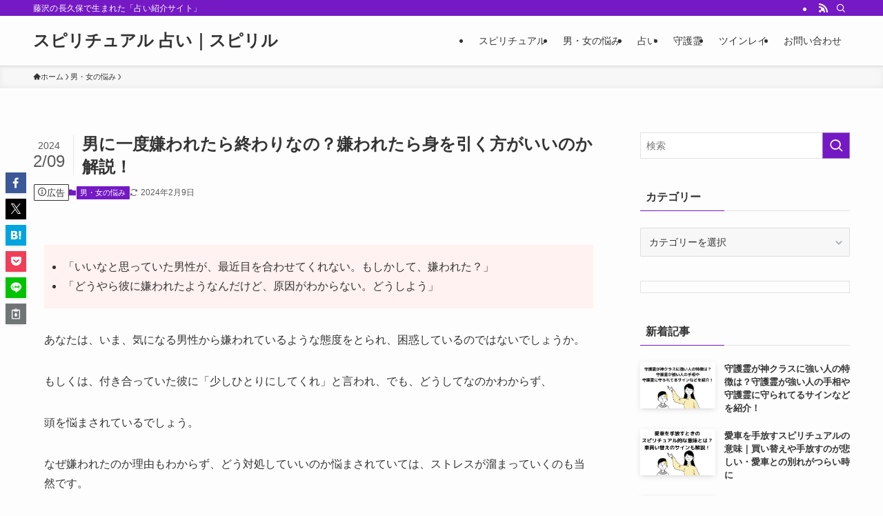

--- FILE ---
content_type: text/html; charset=UTF-8
request_url: https://spirill.com/otoko-itidokirawaretaraowari/
body_size: 53329
content:
<!DOCTYPE html>
<html lang="ja" data-loaded="false" data-scrolled="false" data-spmenu="closed">
<head><meta charset="utf-8"><script>if(navigator.userAgent.match(/MSIE|Internet Explorer/i)||navigator.userAgent.match(/Trident\/7\..*?rv:11/i)){var href=document.location.href;if(!href.match(/[?&]nowprocket/)){if(href.indexOf("?")==-1){if(href.indexOf("#")==-1){document.location.href=href+"?nowprocket=1"}else{document.location.href=href.replace("#","?nowprocket=1#")}}else{if(href.indexOf("#")==-1){document.location.href=href+"&nowprocket=1"}else{document.location.href=href.replace("#","&nowprocket=1#")}}}}</script><script>(()=>{class RocketLazyLoadScripts{constructor(){this.v="1.2.6",this.triggerEvents=["keydown","mousedown","mousemove","touchmove","touchstart","touchend","wheel"],this.userEventHandler=this.t.bind(this),this.touchStartHandler=this.i.bind(this),this.touchMoveHandler=this.o.bind(this),this.touchEndHandler=this.h.bind(this),this.clickHandler=this.u.bind(this),this.interceptedClicks=[],this.interceptedClickListeners=[],this.l(this),window.addEventListener("pageshow",(t=>{this.persisted=t.persisted,this.everythingLoaded&&this.m()})),this.CSPIssue=sessionStorage.getItem("rocketCSPIssue"),document.addEventListener("securitypolicyviolation",(t=>{this.CSPIssue||"script-src-elem"!==t.violatedDirective||"data"!==t.blockedURI||(this.CSPIssue=!0,sessionStorage.setItem("rocketCSPIssue",!0))})),document.addEventListener("DOMContentLoaded",(()=>{this.k()})),this.delayedScripts={normal:[],async:[],defer:[]},this.trash=[],this.allJQueries=[]}p(t){document.hidden?t.t():(this.triggerEvents.forEach((e=>window.addEventListener(e,t.userEventHandler,{passive:!0}))),window.addEventListener("touchstart",t.touchStartHandler,{passive:!0}),window.addEventListener("mousedown",t.touchStartHandler),document.addEventListener("visibilitychange",t.userEventHandler))}_(){this.triggerEvents.forEach((t=>window.removeEventListener(t,this.userEventHandler,{passive:!0}))),document.removeEventListener("visibilitychange",this.userEventHandler)}i(t){"HTML"!==t.target.tagName&&(window.addEventListener("touchend",this.touchEndHandler),window.addEventListener("mouseup",this.touchEndHandler),window.addEventListener("touchmove",this.touchMoveHandler,{passive:!0}),window.addEventListener("mousemove",this.touchMoveHandler),t.target.addEventListener("click",this.clickHandler),this.L(t.target,!0),this.S(t.target,"onclick","rocket-onclick"),this.C())}o(t){window.removeEventListener("touchend",this.touchEndHandler),window.removeEventListener("mouseup",this.touchEndHandler),window.removeEventListener("touchmove",this.touchMoveHandler,{passive:!0}),window.removeEventListener("mousemove",this.touchMoveHandler),t.target.removeEventListener("click",this.clickHandler),this.L(t.target,!1),this.S(t.target,"rocket-onclick","onclick"),this.M()}h(){window.removeEventListener("touchend",this.touchEndHandler),window.removeEventListener("mouseup",this.touchEndHandler),window.removeEventListener("touchmove",this.touchMoveHandler,{passive:!0}),window.removeEventListener("mousemove",this.touchMoveHandler)}u(t){t.target.removeEventListener("click",this.clickHandler),this.L(t.target,!1),this.S(t.target,"rocket-onclick","onclick"),this.interceptedClicks.push(t),t.preventDefault(),t.stopPropagation(),t.stopImmediatePropagation(),this.M()}O(){window.removeEventListener("touchstart",this.touchStartHandler,{passive:!0}),window.removeEventListener("mousedown",this.touchStartHandler),this.interceptedClicks.forEach((t=>{t.target.dispatchEvent(new MouseEvent("click",{view:t.view,bubbles:!0,cancelable:!0}))}))}l(t){EventTarget.prototype.addEventListenerWPRocketBase=EventTarget.prototype.addEventListener,EventTarget.prototype.addEventListener=function(e,i,o){"click"!==e||t.windowLoaded||i===t.clickHandler||t.interceptedClickListeners.push({target:this,func:i,options:o}),(this||window).addEventListenerWPRocketBase(e,i,o)}}L(t,e){this.interceptedClickListeners.forEach((i=>{i.target===t&&(e?t.removeEventListener("click",i.func,i.options):t.addEventListener("click",i.func,i.options))})),t.parentNode!==document.documentElement&&this.L(t.parentNode,e)}D(){return new Promise((t=>{this.P?this.M=t:t()}))}C(){this.P=!0}M(){this.P=!1}S(t,e,i){t.hasAttribute&&t.hasAttribute(e)&&(event.target.setAttribute(i,event.target.getAttribute(e)),event.target.removeAttribute(e))}t(){this._(this),"loading"===document.readyState?document.addEventListener("DOMContentLoaded",this.R.bind(this)):this.R()}k(){let t=[];document.querySelectorAll("script[type=rocketlazyloadscript][data-rocket-src]").forEach((e=>{let i=e.getAttribute("data-rocket-src");if(i&&!i.startsWith("data:")){0===i.indexOf("//")&&(i=location.protocol+i);try{const o=new URL(i).origin;o!==location.origin&&t.push({src:o,crossOrigin:e.crossOrigin||"module"===e.getAttribute("data-rocket-type")})}catch(t){}}})),t=[...new Map(t.map((t=>[JSON.stringify(t),t]))).values()],this.T(t,"preconnect")}async R(){this.lastBreath=Date.now(),this.j(this),this.F(this),this.I(),this.W(),this.q(),await this.A(this.delayedScripts.normal),await this.A(this.delayedScripts.defer),await this.A(this.delayedScripts.async);try{await this.U(),await this.H(this),await this.J()}catch(t){console.error(t)}window.dispatchEvent(new Event("rocket-allScriptsLoaded")),this.everythingLoaded=!0,this.D().then((()=>{this.O()})),this.N()}W(){document.querySelectorAll("script[type=rocketlazyloadscript]").forEach((t=>{t.hasAttribute("data-rocket-src")?t.hasAttribute("async")&&!1!==t.async?this.delayedScripts.async.push(t):t.hasAttribute("defer")&&!1!==t.defer||"module"===t.getAttribute("data-rocket-type")?this.delayedScripts.defer.push(t):this.delayedScripts.normal.push(t):this.delayedScripts.normal.push(t)}))}async B(t){if(await this.G(),!0!==t.noModule||!("noModule"in HTMLScriptElement.prototype))return new Promise((e=>{let i;function o(){(i||t).setAttribute("data-rocket-status","executed"),e()}try{if(navigator.userAgent.indexOf("Firefox/")>0||""===navigator.vendor||this.CSPIssue)i=document.createElement("script"),[...t.attributes].forEach((t=>{let e=t.nodeName;"type"!==e&&("data-rocket-type"===e&&(e="type"),"data-rocket-src"===e&&(e="src"),i.setAttribute(e,t.nodeValue))})),t.text&&(i.text=t.text),i.hasAttribute("src")?(i.addEventListener("load",o),i.addEventListener("error",(function(){i.setAttribute("data-rocket-status","failed-network"),e()})),setTimeout((()=>{i.isConnected||e()}),1)):(i.text=t.text,o()),t.parentNode.replaceChild(i,t);else{const i=t.getAttribute("data-rocket-type"),s=t.getAttribute("data-rocket-src");i?(t.type=i,t.removeAttribute("data-rocket-type")):t.removeAttribute("type"),t.addEventListener("load",o),t.addEventListener("error",(i=>{this.CSPIssue&&i.target.src.startsWith("data:")?(console.log("WPRocket: data-uri blocked by CSP -> fallback"),t.removeAttribute("src"),this.B(t).then(e)):(t.setAttribute("data-rocket-status","failed-network"),e())})),s?(t.removeAttribute("data-rocket-src"),t.src=s):t.src="data:text/javascript;base64,"+window.btoa(unescape(encodeURIComponent(t.text)))}}catch(i){t.setAttribute("data-rocket-status","failed-transform"),e()}}));t.setAttribute("data-rocket-status","skipped")}async A(t){const e=t.shift();return e&&e.isConnected?(await this.B(e),this.A(t)):Promise.resolve()}q(){this.T([...this.delayedScripts.normal,...this.delayedScripts.defer,...this.delayedScripts.async],"preload")}T(t,e){var i=document.createDocumentFragment();t.forEach((t=>{const o=t.getAttribute&&t.getAttribute("data-rocket-src")||t.src;if(o&&!o.startsWith("data:")){const s=document.createElement("link");s.href=o,s.rel=e,"preconnect"!==e&&(s.as="script"),t.getAttribute&&"module"===t.getAttribute("data-rocket-type")&&(s.crossOrigin=!0),t.crossOrigin&&(s.crossOrigin=t.crossOrigin),t.integrity&&(s.integrity=t.integrity),i.appendChild(s),this.trash.push(s)}})),document.head.appendChild(i)}j(t){let e={};function i(i,o){return e[o].eventsToRewrite.indexOf(i)>=0&&!t.everythingLoaded?"rocket-"+i:i}function o(t,o){!function(t){e[t]||(e[t]={originalFunctions:{add:t.addEventListener,remove:t.removeEventListener},eventsToRewrite:[]},t.addEventListener=function(){arguments[0]=i(arguments[0],t),e[t].originalFunctions.add.apply(t,arguments)},t.removeEventListener=function(){arguments[0]=i(arguments[0],t),e[t].originalFunctions.remove.apply(t,arguments)})}(t),e[t].eventsToRewrite.push(o)}function s(e,i){let o=e[i];e[i]=null,Object.defineProperty(e,i,{get:()=>o||function(){},set(s){t.everythingLoaded?o=s:e["rocket"+i]=o=s}})}o(document,"DOMContentLoaded"),o(window,"DOMContentLoaded"),o(window,"load"),o(window,"pageshow"),o(document,"readystatechange"),s(document,"onreadystatechange"),s(window,"onload"),s(window,"onpageshow");try{Object.defineProperty(document,"readyState",{get:()=>t.rocketReadyState,set(e){t.rocketReadyState=e},configurable:!0}),document.readyState="loading"}catch(t){console.log("WPRocket DJE readyState conflict, bypassing")}}F(t){let e;function i(e){return t.everythingLoaded?e:e.split(" ").map((t=>"load"===t||0===t.indexOf("load.")?"rocket-jquery-load":t)).join(" ")}function o(o){function s(t){const e=o.fn[t];o.fn[t]=o.fn.init.prototype[t]=function(){return this[0]===window&&("string"==typeof arguments[0]||arguments[0]instanceof String?arguments[0]=i(arguments[0]):"object"==typeof arguments[0]&&Object.keys(arguments[0]).forEach((t=>{const e=arguments[0][t];delete arguments[0][t],arguments[0][i(t)]=e}))),e.apply(this,arguments),this}}o&&o.fn&&!t.allJQueries.includes(o)&&(o.fn.ready=o.fn.init.prototype.ready=function(e){return t.domReadyFired?e.bind(document)(o):document.addEventListener("rocket-DOMContentLoaded",(()=>e.bind(document)(o))),o([])},s("on"),s("one"),t.allJQueries.push(o)),e=o}o(window.jQuery),Object.defineProperty(window,"jQuery",{get:()=>e,set(t){o(t)}})}async H(t){const e=document.querySelector("script[data-webpack]");e&&(await async function(){return new Promise((t=>{e.addEventListener("load",t),e.addEventListener("error",t)}))}(),await t.K(),await t.H(t))}async U(){this.domReadyFired=!0;try{document.readyState="interactive"}catch(t){}await this.G(),document.dispatchEvent(new Event("rocket-readystatechange")),await this.G(),document.rocketonreadystatechange&&document.rocketonreadystatechange(),await this.G(),document.dispatchEvent(new Event("rocket-DOMContentLoaded")),await this.G(),window.dispatchEvent(new Event("rocket-DOMContentLoaded"))}async J(){try{document.readyState="complete"}catch(t){}await this.G(),document.dispatchEvent(new Event("rocket-readystatechange")),await this.G(),document.rocketonreadystatechange&&document.rocketonreadystatechange(),await this.G(),window.dispatchEvent(new Event("rocket-load")),await this.G(),window.rocketonload&&window.rocketonload(),await this.G(),this.allJQueries.forEach((t=>t(window).trigger("rocket-jquery-load"))),await this.G();const t=new Event("rocket-pageshow");t.persisted=this.persisted,window.dispatchEvent(t),await this.G(),window.rocketonpageshow&&window.rocketonpageshow({persisted:this.persisted}),this.windowLoaded=!0}m(){document.onreadystatechange&&document.onreadystatechange(),window.onload&&window.onload(),window.onpageshow&&window.onpageshow({persisted:this.persisted})}I(){const t=new Map;document.write=document.writeln=function(e){const i=document.currentScript;i||console.error("WPRocket unable to document.write this: "+e);const o=document.createRange(),s=i.parentElement;let n=t.get(i);void 0===n&&(n=i.nextSibling,t.set(i,n));const c=document.createDocumentFragment();o.setStart(c,0),c.appendChild(o.createContextualFragment(e)),s.insertBefore(c,n)}}async G(){Date.now()-this.lastBreath>45&&(await this.K(),this.lastBreath=Date.now())}async K(){return document.hidden?new Promise((t=>setTimeout(t))):new Promise((t=>requestAnimationFrame(t)))}N(){this.trash.forEach((t=>t.remove()))}static run(){const t=new RocketLazyLoadScripts;t.p(t)}}RocketLazyLoadScripts.run()})();</script>

<meta name="format-detection" content="telephone=no">
<meta http-equiv="X-UA-Compatible" content="IE=edge">
<meta name="viewport" content="width=device-width, viewport-fit=cover">
<title>男に一度嫌われたら終わりなの？嫌われたら身を引く方がいいのか解説！ | スピリチュアル 占い｜スピリル</title><link rel="preload" data-rocket-preload as="font" href="https://spirill.com/wp-content/themes/swell/assets/fonts/icomoon.woff2?fq24x" crossorigin><style id="wpr-usedcss">img:is([sizes=auto i],[sizes^="auto," i]){contain-intrinsic-size:3000px 1500px}:root{--wp-block-synced-color:#7a00df;--wp-block-synced-color--rgb:122,0,223;--wp-bound-block-color:var(--wp-block-synced-color);--wp-editor-canvas-background:#ddd;--wp-admin-theme-color:#007cba;--wp-admin-theme-color--rgb:0,124,186;--wp-admin-theme-color-darker-10:#006ba1;--wp-admin-theme-color-darker-10--rgb:0,107,160.5;--wp-admin-theme-color-darker-20:#005a87;--wp-admin-theme-color-darker-20--rgb:0,90,135;--wp-admin-border-width-focus:2px}@media (min-resolution:192dpi){:root{--wp-admin-border-width-focus:1.5px}}:root{--wp--preset--font-size--normal:16px;--wp--preset--font-size--huge:42px}.has-text-align-center{text-align:center}.screen-reader-text{border:0;clip-path:inset(50%);height:1px;margin:-1px;overflow:hidden;padding:0;position:absolute;width:1px;word-wrap:normal!important}.screen-reader-text:focus{background-color:#ddd;clip-path:none;color:#444;display:block;font-size:1em;height:auto;left:5px;line-height:normal;padding:15px 23px 14px;text-decoration:none;top:5px;width:auto;z-index:100000}html :where(.has-border-color){border-style:solid}html :where([style*=border-top-color]){border-top-style:solid}html :where([style*=border-right-color]){border-right-style:solid}html :where([style*=border-bottom-color]){border-bottom-style:solid}html :where([style*=border-left-color]){border-left-style:solid}html :where([style*=border-width]){border-style:solid}html :where([style*=border-top-width]){border-top-style:solid}html :where([style*=border-right-width]){border-right-style:solid}html :where([style*=border-bottom-width]){border-bottom-style:solid}html :where([style*=border-left-width]){border-left-style:solid}html :where(img[class*=wp-image-]){height:auto;max-width:100%}:where(figure){margin:0 0 1em}html :where(.is-position-sticky){--wp-admin--admin-bar--position-offset:var(--wp-admin--admin-bar--height,0px)}@media screen and (max-width:600px){html :where(.is-position-sticky){--wp-admin--admin-bar--position-offset:0px}}h1:where(.wp-block-heading).has-background,h2:where(.wp-block-heading).has-background,h3:where(.wp-block-heading).has-background,h4:where(.wp-block-heading).has-background,h5:where(.wp-block-heading).has-background{padding:1.25em 2.375em}ol,ul{box-sizing:border-box}:root :where(.wp-block-list.has-background){padding:1.25em 2.375em}:root :where(p.has-background){padding:1.25em 2.375em}:where(p.has-text-color:not(.has-link-color)) a{color:inherit}:root{--wp--preset--aspect-ratio--square:1;--wp--preset--aspect-ratio--4-3:4/3;--wp--preset--aspect-ratio--3-4:3/4;--wp--preset--aspect-ratio--3-2:3/2;--wp--preset--aspect-ratio--2-3:2/3;--wp--preset--aspect-ratio--16-9:16/9;--wp--preset--aspect-ratio--9-16:9/16;--wp--preset--color--black:#000;--wp--preset--color--cyan-bluish-gray:#abb8c3;--wp--preset--color--white:#fff;--wp--preset--color--pale-pink:#f78da7;--wp--preset--color--vivid-red:#cf2e2e;--wp--preset--color--luminous-vivid-orange:#ff6900;--wp--preset--color--luminous-vivid-amber:#fcb900;--wp--preset--color--light-green-cyan:#7bdcb5;--wp--preset--color--vivid-green-cyan:#00d084;--wp--preset--color--pale-cyan-blue:#8ed1fc;--wp--preset--color--vivid-cyan-blue:#0693e3;--wp--preset--color--vivid-purple:#9b51e0;--wp--preset--color--swl-main:var(--color_main);--wp--preset--color--swl-main-thin:var(--color_main_thin);--wp--preset--color--swl-gray:var(--color_gray);--wp--preset--color--swl-deep-01:var(--color_deep01);--wp--preset--color--swl-deep-02:var(--color_deep02);--wp--preset--color--swl-deep-03:var(--color_deep03);--wp--preset--color--swl-deep-04:var(--color_deep04);--wp--preset--color--swl-pale-01:var(--color_pale01);--wp--preset--color--swl-pale-02:var(--color_pale02);--wp--preset--color--swl-pale-03:var(--color_pale03);--wp--preset--color--swl-pale-04:var(--color_pale04);--wp--preset--gradient--vivid-cyan-blue-to-vivid-purple:linear-gradient(135deg,rgb(6, 147, 227) 0%,rgb(155, 81, 224) 100%);--wp--preset--gradient--light-green-cyan-to-vivid-green-cyan:linear-gradient(135deg,rgb(122, 220, 180) 0%,rgb(0, 208, 130) 100%);--wp--preset--gradient--luminous-vivid-amber-to-luminous-vivid-orange:linear-gradient(135deg,rgb(252, 185, 0) 0%,rgb(255, 105, 0) 100%);--wp--preset--gradient--luminous-vivid-orange-to-vivid-red:linear-gradient(135deg,rgb(255, 105, 0) 0%,rgb(207, 46, 46) 100%);--wp--preset--gradient--very-light-gray-to-cyan-bluish-gray:linear-gradient(135deg,rgb(238, 238, 238) 0%,rgb(169, 184, 195) 100%);--wp--preset--gradient--cool-to-warm-spectrum:linear-gradient(135deg,rgb(74, 234, 220) 0%,rgb(151, 120, 209) 20%,rgb(207, 42, 186) 40%,rgb(238, 44, 130) 60%,rgb(251, 105, 98) 80%,rgb(254, 248, 76) 100%);--wp--preset--gradient--blush-light-purple:linear-gradient(135deg,rgb(255, 206, 236) 0%,rgb(152, 150, 240) 100%);--wp--preset--gradient--blush-bordeaux:linear-gradient(135deg,rgb(254, 205, 165) 0%,rgb(254, 45, 45) 50%,rgb(107, 0, 62) 100%);--wp--preset--gradient--luminous-dusk:linear-gradient(135deg,rgb(255, 203, 112) 0%,rgb(199, 81, 192) 50%,rgb(65, 88, 208) 100%);--wp--preset--gradient--pale-ocean:linear-gradient(135deg,rgb(255, 245, 203) 0%,rgb(182, 227, 212) 50%,rgb(51, 167, 181) 100%);--wp--preset--gradient--electric-grass:linear-gradient(135deg,rgb(202, 248, 128) 0%,rgb(113, 206, 126) 100%);--wp--preset--gradient--midnight:linear-gradient(135deg,rgb(2, 3, 129) 0%,rgb(40, 116, 252) 100%);--wp--preset--font-size--small:0.9em;--wp--preset--font-size--medium:1.1em;--wp--preset--font-size--large:1.25em;--wp--preset--font-size--x-large:42px;--wp--preset--font-size--xs:0.75em;--wp--preset--font-size--huge:1.6em;--wp--preset--spacing--20:0.44rem;--wp--preset--spacing--30:0.67rem;--wp--preset--spacing--40:1rem;--wp--preset--spacing--50:1.5rem;--wp--preset--spacing--60:2.25rem;--wp--preset--spacing--70:3.38rem;--wp--preset--spacing--80:5.06rem;--wp--preset--shadow--natural:6px 6px 9px rgba(0, 0, 0, .2);--wp--preset--shadow--deep:12px 12px 50px rgba(0, 0, 0, .4);--wp--preset--shadow--sharp:6px 6px 0px rgba(0, 0, 0, .2);--wp--preset--shadow--outlined:6px 6px 0px -3px rgb(255, 255, 255),6px 6px rgb(0, 0, 0);--wp--preset--shadow--crisp:6px 6px 0px rgb(0, 0, 0)}:where(.is-layout-grid){gap:.5em}:where(.wp-block-columns.is-layout-flex){gap:2em}:where(.wp-block-columns.is-layout-grid){gap:2em}:where(.wp-block-post-template.is-layout-flex){gap:1.25em}:where(.wp-block-post-template.is-layout-grid){gap:1.25em}@font-face{font-display:swap;font-family:icomoon;font-style:normal;font-weight:400;src:url(https://spirill.com/wp-content/themes/swell/assets/fonts/icomoon.woff2?fq24x) format("woff2"),url(https://spirill.com/wp-content/themes/swell/assets/fonts/icomoon.ttf?fq24x) format("truetype"),url(https://spirill.com/wp-content/themes/swell/assets/fonts/icomoon.woff?fq24x) format("woff"),url(https://spirill.com/wp-content/themes/swell/assets/fonts/icomoon.svg?fq24x#icomoon) format("svg")}[class*=" icon-"]:before,[class^=icon-]:before{-webkit-font-smoothing:antialiased;-moz-osx-font-smoothing:grayscale;font-family:icomoon!important;font-style:normal;font-variant:normal;font-weight:400;line-height:1;text-transform:none}.icon-chevron-up:before{content:"\e912"}.icon-home:before{content:"\e922"}.icon-info:before{content:"\e91d"}.icon-modified:before{content:"\e92d"}.icon-posted:before{content:"\e931"}.icon-pen:before{content:"\e934"}.icon-batsu:before{content:"\e91f"}.icon-search:before{content:"\e92e"}.icon-close-thin:before{content:"\e920"}.icon-menu-thin:before{content:"\e91b"}.icon-facebook:before{content:"\e901"}.icon-hatebu:before{content:"\e905"}.icon-line:before{content:"\e907"}.icon-pocket:before{content:"\e90a"}.icon-rss:before{content:"\e90b"}.icon-twitter-x:before{content:"\e926"}#fix_bottom_menu:before,.l-fixHeader:before,.p-spMenu__inner:before{content:"";height:100%;left:0;position:absolute;top:0;width:100%;z-index:0}.w-singleBottom{margin:2em 0}.c-categoryList:before,code.file_name:before{-webkit-font-smoothing:antialiased;-moz-osx-font-smoothing:grayscale;font-family:icomoon!important;font-style:normal;font-variant:normal;font-weight:400;line-height:1;text-transform:none}.p-breadcrumb__item:after{background-color:currentcolor;-webkit-clip-path:polygon(45% 9%,75% 51%,45% 90%,30% 90%,60% 50%,30% 10%);clip-path:polygon(45% 9%,75% 51%,45% 90%,30% 90%,60% 50%,30% 10%);content:"";display:block;height:10px;margin:0;opacity:.8;width:10px}@-webkit-keyframes flash{0%{opacity:.6}to{opacity:1}}@keyframes flash{0%{opacity:.6}to{opacity:1}}:root{--color_border:hsla(0,0%,78%,.5);--color_gray:hsla(0,0%,78%,.15);--swl-color_hov_gray:rgba(3, 2, 2, .05);--swl-color_shadow:rgba(0, 0, 0, .12);--swl-fz--root:3.6vw;--swl-fz--side:var(--swl-fz--root);--swl-block-margin:2em;--swl-sidebar_width:280px;--swl-sidebar_margin:24px;--swl-pad_post_content:0px;--swl-pad_container:4vw;--swl-h2-margin--x:-2vw;--swl-box_shadow:0 2px 4px rgba(0, 0, 0, .05),0 4px 4px -4px rgba(0, 0, 0, .1);--swl-img_shadow:0 2px 8px rgba(0, 0, 0, .1),0 4px 8px -4px rgba(0, 0, 0, .2);--swl-btn_shadow:0 2px 2px rgba(0, 0, 0, .1),0 4px 8px -4px rgba(0, 0, 0, .2);--swl-text_color--black:#333;--swl-text_color--white:#fff;--swl-fz--xs:.75em;--swl-fz--small:.9em;--swl-fz--normal:1rem;--swl-fz--medium:1.1em;--swl-fz--large:1.25em;--swl-fz--huge:1.6em;--swl-list-padding--left:1.5em;--swl-list-padding--has_bg:1em 1em 1em 1.75em}html{font-size:var(--swl-fz--root)}.c-plainBtn{-webkit-appearance:none;-o-appearance:none;appearance:none;background-color:transparent;border:none;box-shadow:none}*,.c-plainBtn{margin:0;padding:0}*{box-sizing:border-box;font-family:inherit;font-size:inherit;line-height:inherit}:after,:before{box-sizing:inherit;text-decoration:inherit;vertical-align:inherit}strong{font-weight:700}ruby>rt{font-size:50%}main{display:block}:where(ol:not([type])),:where(ul:not([type])){list-style:none}table{border-collapse:collapse;border-spacing:0}img{border-style:none;height:auto;max-width:100%}video{outline:0}code{-moz-tab-size:4;-o-tab-size:4;tab-size:4}svg:not([fill]){fill:currentcolor}[hidden]{display:none}button,input,optgroup,select,textarea{font-family:inherit;font-size:inherit;line-height:inherit}button,input{overflow:visible}button,select{text-transform:none}[type=button],[type=reset],[type=submit],button{-webkit-appearance:button;cursor:pointer;display:inline-block}[role=button]{cursor:pointer}fieldset{padding:.35em .75em .625em}legend{box-sizing:border-box;color:inherit;display:table;max-width:100%;padding:0;white-space:normal}button,input,select,textarea{background-color:#f7f7f7;border:1px solid hsla(0,0%,78%,.5);border-radius:0;color:#333;padding:.25em .5em}[type=range]{vertical-align:middle}[aria-controls]{cursor:pointer}html{letter-spacing:var(--swl-letter_spacing,normal)}body{word-wrap:break-word;-webkit-text-size-adjust:100%;background-color:var(--color_bg);color:var(--color_text);font-family:var(--swl-font_family);font-size:1rem;font-weight:var(--swl-font_weight);line-height:1.6;max-width:100%;min-width:100%;overflow-wrap:break-word;overflow-x:clip;position:relative}a{color:var(--color_link)}#lp-content .post_content,#main_content .post_content{font-size:var(--swl-fz--content,16px)}[data-spmenu=opened] #wpadminbar{z-index:1}#fix_bottom_menu{bottom:-60px;display:none;left:0;position:fixed}[data-spmenu=opened] body>.adsbygoogle{top:-140px!important}.-index-off [data-onclick=toggleIndex]{display:none}.l-article{max-width:var(--article_size);padding-left:0;padding-right:0}.lp-content .l-article{margin-left:auto;margin-right:auto}#body_wrap{max-width:100%;overflow-x:clip;position:relative;z-index:1}.l-container{margin-left:auto;margin-right:auto;max-width:calc(var(--container_size,0px) + var(--swl-pad_container,0px)*2);padding-left:var(--swl-pad_container,0);padding-right:var(--swl-pad_container,0)}.l-content{margin:0 auto 6em;padding-top:2em;position:relative;z-index:1}.l-fixHeader{left:0;margin-top:var(--swl-adminbarH,0);opacity:0;position:fixed;top:0;-webkit-transform:translateY(calc(var(--swl-fix_headerH,100px)*-1));transform:translateY(calc(var(--swl-fix_headerH,100px)*-1));visibility:hidden;width:100%;z-index:101}.l-fixHeader[data-ready]{transition:all .5s}.l-fixHeader:before{background:var(--color_header_bg);display:block}.c-gnav{display:flex;height:100%;text-align:center}.c-gnav a{text-decoration:none}.c-gnav .ttl{color:inherit;line-height:1;position:relative;z-index:1}.c-gnav>.menu-item{height:100%;position:relative}.c-gnav>.menu-item>a{color:inherit;display:flex;flex-direction:column;height:100%;justify-content:center;padding:0 12px;position:relative;white-space:nowrap}.c-gnav>.menu-item>a .ttl{display:block;font-size:14px}.c-gnav>.menu-item>a:after{bottom:0;content:"";display:block;left:0;position:absolute;transition:width .25s,height .25s,-webkit-transform .25s;transition:transform .25s,width .25s,height .25s;transition:transform .25s,width .25s,height .25s,-webkit-transform .25s}.l-header{background:var(--color_header_bg);left:0;top:0;z-index:100}.l-header,.l-header__inner{position:relative;width:100%}.l-header__inner{color:var(--color_header_text);z-index:1}.l-header__inner .c-catchphrase{letter-spacing:var(--swl-letter_spacing,.2px)}.l-header__logo{line-height:1}.c-headLogo.-txt{align-items:center;display:flex}.c-headLogo__link{display:block;text-decoration:none}.-txt .c-headLogo__link{color:inherit;display:block;font-size:5vw;font-weight:700}.w-header{align-items:center;display:flex}.l-header__customBtn,.l-header__menuBtn{height:var(--logo_size_sp);line-height:1.25;text-align:center;width:var(--logo_size_sp)}.l-mainContent{position:static!important;width:100%}.-sidebar-on .l-mainContent{max-width:100%}.l-mainContent__inner>:first-child,.post_content>:first-child{margin-top:0!important}.l-mainContent__inner>:last-child,.post_content>:last-child{margin-bottom:0!important}.l-scrollObserver{display:block;height:1px;left:0;pointer-events:none;position:absolute;top:100px;visibility:hidden;width:100%;z-index:1000}#sidebar{font-size:var(--swl-fz--side);position:relative}.c-listMenu.c-listMenu li{margin:0;position:relative}.c-listMenu a{border-bottom:1px solid var(--color_border);color:inherit;display:block;line-height:1.4;position:relative;text-decoration:none}.c-listMenu a:hover{background-color:var(--swl-color_hov_gray)}.c-categoryList{color:var(--color_main)}.c-categoryList:before{content:"\e92f"}.c-categoryList__link{border-radius:1px;display:block;line-height:1;padding:4px .5em;text-decoration:none}.c-categoryList__link{background-color:var(--color_main);color:#fff}.l-mainContent .c-categoryList__link.-current{background:0 0;box-shadow:inset 0 0 0 1px currentcolor;color:inherit}.c-fixBtn{align-items:center;background:#fff;border:1px solid var(--color_main);border-radius:var(--swl-radius--8,0);box-shadow:var(--swl-box_shadow);color:var(--color_main);cursor:pointer;display:flex;flex-direction:column;height:52px;justify-content:center;letter-spacing:normal;line-height:1;opacity:.75;overflow:hidden;text-align:center;transition:all .25s;width:52px}.c-fixBtn+.c-fixBtn{margin-top:16px}.c-fixBtn__icon{display:block;font-size:20px}#pagetop[data-has-text="1"] .c-fixBtn__icon{-webkit-transform:translateY(-6px);transform:translateY(-6px)}.c-iconBtn{align-content:center;align-items:center;color:inherit;display:inline-flex;flex-wrap:wrap;height:100%;justify-content:center;text-decoration:none;width:100%}.c-iconBtn .-menuBtn{z-index:1}.c-iconBtn__icon{display:block;font-size:24px}.p-spMenu__closeBtn .c-iconBtn__icon{font-size:20px}.c-iconBtn__icon:before{display:block}.c-iconList{display:flex;flex-wrap:wrap}.widget_swell_prof_widget .c-iconList{justify-content:center}.l-footer__foot .c-iconList{justify-content:center;margin-bottom:8px}.c-iconList__link{box-sizing:content-box;color:inherit;height:1em;margin:0 3px;padding:2px;text-align:center;text-decoration:none;width:1em}.c-iconList__icon,.c-iconList__link{display:block;line-height:1}.c-iconList__icon:before{color:inherit}.c-modal{height:100%;left:0;position:fixed;top:0;transition:opacity .5s,visibility .5s;width:100%;z-index:1000}[data-loaded=false] .c-modal{display:none}.c-modal:not(.is-opened){opacity:0;pointer-events:none;visibility:hidden}.c-modal .c-modal__close{color:#fff;cursor:pointer;left:0;line-height:2;padding-top:.5em;position:absolute;text-align:center;text-shadow:1px 1px 1px #000;top:100%;width:100%}.c-overlay{background:rgba(0,0,0,.75);height:100%;left:0;position:absolute;top:0;width:100%;z-index:0}.c-postTitle{align-items:center;display:flex;flex-direction:row-reverse}.c-postTitle__ttl{font-size:5vw;line-height:1.4;width:100%}.c-postTitle__date{border-right:1px solid var(--color_border);font-weight:400;line-height:1;margin-right:.75em;padding:.5em .75em .5em 0;text-align:center}.c-postTitle__date .__y{display:block;font-size:3vw;line-height:1;margin-bottom:4px}.c-postTitle__date .__md{display:block;font-size:4.2vw}.p-postList .c-postTitle{margin:0 auto 1em;position:relative;width:100%;z-index:1}.p-postList .c-postTitle__date .__md,.p-postList .c-postTitle__ttl{font-size:4vw}.c-searchForm{position:relative}.c-searchForm__s{background-color:#fff;line-height:2;padding:4px 44px 4px 8px;width:100%}.c-searchForm__submit{border-radius:var(--swl-radius--4,0);height:100%;overflow:hidden;position:absolute;right:0;top:0;width:40px}.c-searchForm__submit:before{color:#fff;font-size:20px;left:50%;position:absolute;top:50%;-webkit-transform:translateX(-50%) translateY(-50%);transform:translateX(-50%) translateY(-50%);z-index:1}.w-header .c-searchForm__s{font-size:14px;line-height:20px}.w-header .c-searchForm__submit{width:30px}.w-header .c-searchForm__submit:before{font-size:16px}.c-postThumb{overflow:hidden;position:relative;vertical-align:middle}.c-postThumb__figure{margin:0;overflow:hidden;position:relative;width:100%;z-index:0}.c-postThumb__figure:before{content:"";display:block;height:0;padding-top:var(--card_posts_thumb_ratio)}.-type-list .c-postThumb__figure:before{padding-top:var(--list_posts_thumb_ratio)}.p-postList__link:hover .c-postThumb:before{opacity:.2}.p-postList__link:hover .c-postThumb__img{-webkit-transform:scale(1.06);transform:scale(1.06)}.c-postThumb__img{left:0;position:absolute;top:0;transition:-webkit-transform .25s;transition:transform .25s;transition:transform .25s,-webkit-transform .25s}.c-postTimes{align-items:center;display:flex;flex-wrap:wrap;gap:.5em}.c-postTimes__modified:before,.c-postTimes__posted:before{margin-right:.325em;position:relative;top:1px}.p-breadcrumb{margin:0 auto;padding:8px 0;position:relative}.p-breadcrumb.-bg-on{background:#f7f7f7}.p-breadcrumb:not(.-bg-on){padding-top:12px}.-body-solid .p-breadcrumb.-bg-on{box-shadow:inset 0 -1px 8px rgba(0,0,0,.06)}.p-breadcrumb__list{align-items:center;display:flex;font-size:10px;gap:.5em;list-style:none;overflow:hidden;width:100%}.p-breadcrumb__item{align-items:center;display:inline-flex;gap:.5em;position:relative}.p-breadcrumb__item:last-child:after{content:none}.p-breadcrumb__item:last-child span{opacity:.8}.p-breadcrumb__text{align-items:center;color:inherit;display:block;display:inline-flex;text-decoration:none;white-space:nowrap}.p-breadcrumb__text:before{margin-right:3px}.p-breadcrumb__text:hover span{opacity:.76}.p-breadcrumb__text .__home{align-items:center;display:inline-flex;gap:4px}.p-breadcrumb__text .__home:before{line-height:inherit}.single .p-breadcrumb__item:last-child>span.p-breadcrumb__text{display:none}.p-fixBtnWrap{align-items:flex-end;bottom:1.25em;display:flex;flex-direction:column;opacity:0;position:fixed;right:1em;text-align:center;-webkit-transform:translateY(-8px);transform:translateY(-8px);transition:opacity .3s,visibility .3s,-webkit-transform .3s;transition:opacity .3s,transform .3s,visibility .3s;transition:opacity .3s,transform .3s,visibility .3s,-webkit-transform .3s;visibility:hidden;z-index:99}[data-loaded=false] .p-fixBtnWrap{display:none}[data-scrolled=true] .p-fixBtnWrap{opacity:1;-webkit-transform:translateY(0);transform:translateY(0);visibility:visible}.p-postList.p-postList{list-style:none;margin-bottom:0;padding-left:0}.p-postList.-type-card{display:flex;flex-wrap:wrap;margin-left:-.5em;margin-right:-.5em}.c-widget .p-postList.-type-card{margin-bottom:-1.5em}.p-postList__item.p-postList__item:before{content:none}.-type-list .p-postList__item{margin-bottom:2em;margin-top:0}.-type-card .p-postList__item{margin-bottom:2.5em;margin-top:0;padding:0 .5em;width:50%}.c-widget .-type-card .p-postList__item{margin-bottom:2em}.c-widget .-type-list .p-postList__item{margin-bottom:1.5em}.p-postList__link{color:inherit;display:block;position:relative;text-decoration:none;z-index:0}.-type-card .p-postList__link{height:100%}.-type-list .p-postList__link{align-items:flex-start;display:flex;flex-wrap:wrap;justify-content:space-between}.-type-card .p-postList__thumb{width:100%}.-type-list .p-postList__thumb{width:36%}.p-postList__thumb:before{background:linear-gradient(45deg,var(--color_gradient1),var(--color_gradient2));content:"";display:block;height:100%;left:0;opacity:0;position:absolute;top:0;transition:opacity .25s;width:100%;z-index:1}.p-postList__body{position:relative;transition:opacity .25s}.-type-card .p-postList__body{padding-top:1em}.-type-card .p-postList__item:hover .p-postList__body,.-type-list .p-postList__item:hover .p-postList__body{opacity:.75}.-type-list .p-postList__body{width:60%}.p-postList__link:hover .p-postList__body:after{background:var(--color_main);box-shadow:none;color:#fff;opacity:1}.p-postList .p-postList__title{background:0 0;border:none;color:inherit;display:block;font-weight:700;line-height:1.5;margin:0;padding:0}.p-postList .p-postList__title:after,.p-postList .p-postList__title:before{content:none}.-type-card .p-postList__title,.-type-list .p-postList__title{font-size:3.6vw}.p-postList__meta{align-items:center;display:flex;flex-wrap:wrap;font-size:10px;line-height:1.25;margin-top:.75em;position:relative}.p-postList__title+.p-postList__meta{margin-top:.25em}.p-postList__meta :before{margin-right:.25em}.c-widget .p-postList__meta{margin-top:0}.p-postList__times{margin-right:.5em;padding:4px 0}.-w-ranking.p-postList{counter-reset:number 0}.-w-ranking .p-postList__item{position:relative}.-w-ranking .p-postList__item:before{background-color:#3c3c3c;color:#fff;content:counter(number);counter-increment:number;display:block;font-family:arial,helvetica,sans-serif;pointer-events:none;position:absolute;text-align:center;z-index:2}.-w-ranking .p-postList__item:first-child:before{background-color:#f7d305;background-image:linear-gradient(to top left,#f7bf05,#fcea7f,#fcd700,#f7d305,#eaca12,#ac9303,#f7d305,#fcea7f,#f7e705,#eaca12,#f7bf05)}.-w-ranking .p-postList__item:nth-child(2):before{background-color:#a5a5a5;background-image:linear-gradient(to top left,#a5a5a5,#e5e5e5,#ae9c9c,#a5a5a5,#a5a5a5,#7f7f7f,#a5a5a5,#e5e5e5,#a5a5a5,#a5a5a5,#a5a5a5)}.-w-ranking .p-postList__item:nth-child(3):before{background-color:#c47222;background-image:linear-gradient(to top left,#c46522,#e8b27d,#d07217,#c47222,#b9722e,#834c17,#c47222,#e8b27d,#c48022,#b9722e,#c46522)}.-w-ranking.-type-card .p-postList__item:before{font-size:3.2vw;left:calc(.5em + 8px);line-height:2.5;top:-4px;width:2em}.-w-ranking.-type-list .p-postList__item:before{font-size:3vw;left:0;line-height:2;top:0;width:2em}.p-spMenu{height:100%;left:0;position:fixed;top:0;transition:opacity 0s;width:100%;z-index:101}[data-loaded=false] .p-spMenu{display:none}[data-spmenu=closed] .p-spMenu{opacity:0;pointer-events:none;transition-delay:1s}.p-spMenu a{color:inherit}.p-spMenu .c-widget__title{margin-bottom:1.5em}.c-spnav{display:block;text-align:left}.c-spnav .menu-item{position:relative}.c-spnav>.menu-item:first-child>a{border-top:none}.c-spnav a{border-bottom:1px solid var(--color_border);display:block;padding:.75em .25em}.p-spMenu__overlay{transition:opacity .5s,visibility .5s}[data-spmenu=closed] .p-spMenu__overlay{opacity:0;visibility:hidden}.p-spMenu__inner{box-shadow:0 0 8px var(--swl-color_shadow);height:100%;padding-top:var(--logo_size_sp);position:absolute;top:0;transition:-webkit-transform .45s;transition:transform .45s;transition:transform .45s,-webkit-transform .45s;transition-timing-function:ease-out;width:88vw;z-index:1}.-left .p-spMenu__inner{left:0;-webkit-transform:translateX(-88vw);transform:translateX(-88vw)}[data-spmenu=opened] .p-spMenu__inner{-webkit-transform:translateX(0);transform:translateX(0)}.p-spMenu__closeBtn{height:var(--logo_size_sp);position:absolute;top:0;width:var(--logo_size_sp);z-index:1}.-left .p-spMenu__closeBtn{left:0}.p-spMenu__body{-webkit-overflow-scrolling:touch;height:100%;overflow-y:scroll;padding:0 4vw 10vw;position:relative}.p-spMenu__nav{margin-top:-1em;padding-bottom:.5em}.u-bg-main{background-color:var(--color_main)!important;color:#fff!important}.cf:after,.cf:before{clear:both;content:"";display:block;height:0;overflow:hidden}.none{display:none!important}.u-fz-s{font-size:var(--swl-fz--small)!important}.u-fz-m{font-size:var(--swl-fz--medium)!important}.u-fz-14{font-size:14px}.u-thin{opacity:.8}.hov-opacity{transition:opacity .25s}.hov-opacity:hover{opacity:.8}.hov-flash:hover{-webkit-animation:1s flash;animation:1s flash}.hov-flash-up{transition:box-shadow .25s}.hov-flash-up:hover{-webkit-animation:1s flash;animation:1s flash;box-shadow:0 2px 8px rgba(0,0,0,.25)}.u-mb-ctrl+*{margin-top:0!important}.u-mb-0{margin-bottom:0!important}.u-obf-cover{display:block;height:100%!important;-o-object-fit:cover;object-fit:cover;width:100%!important}.widget_swell_ad_widget{margin:0 auto;text-align:center;width:100%}.widget_swell_ad_widget iframe,.widget_swell_ad_widget ins{box-sizing:border-box;max-width:100%}.w-beforeToc{margin-bottom:4em;margin-top:4em}.w-fixSide{margin-top:2em;max-height:calc(100vh - 16px - var(--swl-adminbarH,0px) - var(--swl-fix_headerH,0px));overflow-y:auto;top:calc(8px + var(--swl-adminbarH,0px) + var(--swl-fix_headerH,0px))}.c-widget+.c-widget{margin-top:2em}.c-widget p:empty:before{content:none}.c-widget__title{font-size:4vw;font-weight:700;margin-bottom:1.5em;overflow:hidden;position:relative}.c-widget__title:after,.c-widget__title:before{box-sizing:inherit;display:block;height:1px;position:absolute;z-index:0}.widget_search .c-widget__title{display:none}.post_content{line-height:1.8;margin:0;max-width:100%;padding:0}.post_content>*{clear:both;margin-bottom:var(--swl-block-margin,2em)}.post_content div>:first-child,.post_content>:first-child{margin-top:0!important}.post_content div>:last-child,.post_content>:last-child{margin-bottom:0!important}.post_content h1{font-size:2em}.post_content h2{font-size:1.2em;line-height:1.4;margin:4em 0 2em;position:relative;z-index:1}.post_content>h2{margin-left:var(--swl-h2-margin--x,0);margin-right:var(--swl-h2-margin--x,0)}.post_content h3{font-size:1.1em;font-weight:700;line-height:1.4;margin:3em 0 2em;position:relative}.post_content h3:before{bottom:0;display:block;left:0;position:absolute;z-index:0}.post_content h4{font-size:1.05em;line-height:1.4;margin:3em 0 1.5em;position:relative}.post_content dt,.post_content h2,.post_content h3,.post_content h4{font-weight:700}.post_content table{border:none;border-collapse:collapse;border-spacing:0;line-height:1.6;max-width:100%;text-align:left;width:100%}.post_content small{font-size:.8em;opacity:.8}.post_content :not(pre)>code{align-items:center;background:#f7f7f7;border:1px solid rgba(0,0,0,.1);border-radius:2px;color:#333;display:inline-flex;font-family:Menlo,Consolas,メイリオ,sans-serif;font-size:.9em;letter-spacing:0;line-height:1;margin:0 .5em;padding:.25em .5em}.post_content :where(ul:not([type])){list-style:disc}.post_content :where(ol:not([type])){list-style:decimal}.post_content ol,.post_content ul{padding-left:var(--swl-list-padding--left)}.post_content ol ul,.post_content ul ul{list-style:circle}.post_content li{line-height:1.5;margin:.25em 0;position:relative}.post_content li ol,.post_content li ul{margin:0}.post_content iframe{display:block;margin-left:auto;margin-right:auto;max-width:100%}.l-mainContent__inner>.post_content{margin:4em 0;padding:0 var(--swl-pad_post_content,0)}.cap_box_content>*,.faq_a>*,.wp-block-column>*,div[class*=is-style-]>*{margin-bottom:1em}.swell-block-fullWide__inner>*{margin-bottom:2em}:where(.is-layout-flex){gap:.5em}:root{--swl-box_padding:1.5em}.has-border.-border02{border:var(--border02)}.has-border,div.has-background,p.has-background{padding:var(--swl-box_padding)}.is-style-balloon_box{line-height:1.4;position:relative;width:-webkit-fit-content;width:-moz-fit-content;width:fit-content}.is-style-balloon_box{background-color:var(--color_main);border-radius:2px;color:#fff;min-width:2em;padding:.5em 1.25em}.is-style-balloon_box:before{border:12px solid transparent;border-top:12px solid var(--color_main);bottom:-22px;content:"";height:0;left:1.25em;position:absolute;visibility:visible;width:0}.is-style-balloon_box.has-text-align-center{margin-left:auto;margin-right:auto}.is-style-balloon_box.has-text-align-center:before{left:calc(50% - 12px)}.is-style-icon_announce{border-radius:2px;line-height:1.6;padding:1em 1em 1em 4.25em;position:relative}.is-style-icon_announce:before{content:"";display:inline-block;font-family:icomoon;font-size:inherit;left:1.25em;position:absolute;top:50%;-webkit-transform:translateY(-50%) scale(1.5);transform:translateY(-50%) scale(1.5)}.is-style-icon_announce:after{border-right:1px solid;content:"";display:block;height:50%;left:3.25em;opacity:.4;position:absolute;top:25%;width:0}.is-style-icon_announce{background:var(--color_icon_announce_bg);border-color:var(--color_icon_announce)}.is-style-icon_announce:before{color:var(--color_icon_announce);content:"\e913"}.is-style-icon_announce:after{border-right-color:var(--color_icon_announce)}.has-swl-pale-01-background-color{background-color:var(--color_pale01)!important;color:var(--swl-text_color--black,#333)}.wp-block-image{text-align:center}.wp-block-image img{vertical-align:bottom}.wp-block-image:after{clear:both;content:"";display:block;height:0;visibility:hidden}.wp-block-image a{display:block;transition:opacity .25s}.wp-block-image a:hover{opacity:.8}img.border{border:1px solid rgba(0,0,0,.1)}.swl-marker{display:inline;padding:2px}code.file_name:before{content:"\e924";margin-right:.4em}ol.is-style-index ul li:before,ul.is-style-index li li:before{background:0 0;border-bottom:2px solid;border-left:2px solid;border-radius:0;box-shadow:none;color:inherit;content:""!important;height:calc(1em - 2px);left:.25em;opacity:.75;position:absolute;top:0;-webkit-transform:none;transform:none;-webkit-transform:scale(.75);transform:scale(.75);-webkit-transform-origin:50% 100%;transform-origin:50% 100%;width:6px}ol.has-background,ul.has-background{padding:var(--swl-list-padding--has_bg)}li .has-background{--swl-list-padding--has_bg:.5em .5em .5em calc(0.5em + var(--swl-list-padding--left))}.is-style-index{--swl-list-padding--left:.25em;--swl-list-padding--has_bg:1em;list-style:none!important}.is-style-index ol,.is-style-index ul{--swl-list-padding--left:0px;list-style:none!important}li:before{letter-spacing:normal}ul.is-style-index li{padding-left:1.25em;position:relative}ul.is-style-index li:before{background-color:currentcolor;border-radius:50%;color:inherit;content:"";display:block;height:6px;left:2px;position:absolute;top:calc(.75em - 3px);width:6px}ol.is-style-index>:first-child{counter-reset:toc}ol.is-style-index ol>li,ol.is-style-index>li{margin-left:2em;padding-left:0;position:relative}ol.is-style-index ol>li:before,ol.is-style-index>li:before{border-right:1px solid;content:counters(toc,"-");counter-increment:toc;display:block;font-family:inherit;letter-spacing:-.1px;line-height:1.1;padding:0 .5em 0 0;position:absolute;right:calc(100% + .5em);top:.25em;-webkit-transform:scale(.95);transform:scale(.95);white-space:nowrap;width:auto}ol.is-style-index ol{counter-reset:toc;padding-left:1em}ol.is-style-index ol li:before{opacity:.75}ol.is-style-index ul li{counter-increment:none;margin-left:0;padding-left:1.25em}.swell-block-button{--the-icon-size:1.1em}.swell-block-button a{text-align:center}.swell-block-button .swell-block-button__link[data-has-icon]{align-items:center;display:inline-flex;gap:.5em;justify-content:center}.swell-block-button .__icon:not(.-right){margin-left:-.25em}.swell-block-button .__icon{font-size:var(--the-icon-size);height:var(--the-icon-size);width:var(--the-icon-size)}.swell-block-button .__icon:before{display:block}[class*=is-style-btn_]{--the-fz:1em;--the-width:auto;--the-min-width:64%;--the-padding:.75em 1.5em;--the-btn-color:var(--color_main);--the-btn-color2:var(--color_main);--the-btn-bg:var(--the-btn-color);display:block;font-size:var(--the-fz);margin:0 auto 2em;position:relative;text-align:center}[class*=is-style-btn_] a{background:var(--the-btn-bg);border-radius:var(--the-btn-radius,0);display:inline-block;letter-spacing:var(--swl-letter_spacing,1px);line-height:1.5;margin:0;min-width:var(--the-min-width);padding:var(--the-padding);position:relative;text-decoration:none;width:var(--the-width)}[class*=is-style-btn_] img{display:none}.is-style-btn_solid a{box-shadow:0 4px 0 var(--the-solid-shadow,var(--color_main_dark));color:#fff;font-weight:700;transition:box-shadow .25s,-webkit-transform .25s;transition:transform .25s,box-shadow .25s;transition:transform .25s,box-shadow .25s,-webkit-transform .25s;z-index:1}.is-style-btn_solid a:hover{box-shadow:0 0 0 transparent!important;-webkit-transform:translate3d(0,4px,0);transform:translate3d(0,4px,0)}:where(.has-border){margin-left:.3px}.c-prNotation{line-height:1.5}.c-prNotation[data-style=small]{align-items:center;border:1px solid;border-radius:1px;display:inline-flex;font-size:13px;gap:.25em;padding:.125em .4em}.c-prNotation[data-style=small]>i{margin:0 0 -1px -.5px}@media not all and (min-width:960px){[data-spmenu=opened] body{overflow-y:hidden;touch-action:none}#wpadminbar{position:fixed!important}.l-fixHeader,.l-header__gnav{display:none}.l-header[data-spfix="1"]{position:sticky;top:var(--swl-adminbarH,0)}.l-header__inner{align-items:center;display:flex;justify-content:space-between;padding:0}.l-header__inner .c-catchphrase{display:none}.l-header__logo{padding:0 2vw}.c-headLogo{height:var(--logo_size_sp)}#sidebar{margin-top:4em}.p-fixBtnWrap{padding-bottom:calc(env(safe-area-inset-bottom)*.5)}#fix_bottom_menu+.p-fixBtnWrap{bottom:64px}.pc_{display:none!important}.w-fixSide{max-height:unset!important}.swell-block-fullWide__inner.l-article,.swell-block-fullWide__inner.l-container{--swl-fw_inner_pad:var(--swl-pad_container,4vw)}}@media (min-width:600px){:root{--swl-fz--root:16px;--swl-h2-margin--x:-16px}.l-content{padding-top:4em}.-txt .c-headLogo__link{font-size:24px}.c-postTitle__ttl{font-size:24px}.c-postTitle__date .__y{font-size:14px}.c-postTitle__date .__md{font-size:24px}.p-postList .c-postTitle__date .__md,.p-postList .c-postTitle__ttl{font-size:20px}.p-breadcrumb__list{font-size:11px}.-type-card .p-postList__title,.-type-list .p-postList__title{font-size:16px}#sidebar .-type-card .p-postList__title,.-related .p-postList__title,.w-footer:not(.-col1) .p-postList__title{font-size:14px}#sidebar .-type-list .p-postList__title{font-size:13px}.p-postList__meta{font-size:11px}.-w-ranking.-type-card .p-postList__item:before{font-size:14px}.-w-ranking.-type-list .p-postList__item:before{font-size:12px}.c-widget__title{font-size:16px}.post_content h2{font-size:1.4em}.post_content h3{font-size:1.3em}.post_content h4{font-size:1.2em}[class*=is-style-btn_]{--the-min-width:40%}}@media (min-width:960px){:root{--swl-fz--side:14px;--swl-pad_post_content:16px;--swl-pad_container:32px}.-sidebar-on .l-content{display:flex;flex-wrap:wrap;justify-content:space-between}.c-headLogo{height:var(--logo_size_pc)}.l-fixHeader .c-headLogo{height:var(--logo_size_pcfix)}.-sidebar-on .l-mainContent{width:calc(100% - var(--swl-sidebar_width) - var(--swl-sidebar_margin))}#sidebar .c-widget+.c-widget{margin-top:2.5em}.-sidebar-on #sidebar{width:var(--swl-sidebar_width)}.c-fixBtn:hover{opacity:1}.p-fixBtnWrap{bottom:2.5em;right:2.5em}#sidebar .-type-card .p-postList__item{width:100%}.p-spMenu{display:none}.hov-bg-main{transition:background-color .25s,color .25s}.hov-bg-main:hover{background-color:var(--color_main)!important;color:#fff!important}.sp_{display:none!important}.w-fixSide{display:flex;flex-direction:column;margin-top:2.5em;position:sticky}.w-fixSide .c-widget{flex:1 1 auto}.w-fixSide.-multiple .c-listMenu{min-height:8em;overflow-y:auto!important}.w-fixSide.-multiple .widget_swell_new_posts,.w-fixSide.-multiple .widget_swell_popular_posts{min-height:160px;overflow-y:auto!important}}@media (min-width:1200px){:root{--swl-sidebar_width:304px;--swl-sidebar_margin:52px}:root{--swl-pad_container:48px}}@media screen{[hidden~=screen]{display:inherit}[hidden~=screen]:not(:active):not(:focus):not(:target){clip:rect(0 0 0 0)!important;position:absolute!important}}@media (max-width:1200px){.c-gnav>.menu-item>a{padding:0 10px}}@media (max-width:1080px){.c-gnav>.menu-item>a{padding:0 8px}}.widget_categories>ul>.cat-item>a:before{-webkit-font-smoothing:antialiased;-moz-osx-font-smoothing:grayscale;color:inherit;content:"\e92f";display:inline-block;font-family:icomoon!important;left:.4em;line-height:1;opacity:.85;position:absolute;top:50%;-webkit-transform:scale(.8) translateX(1px) translateY(-50%);transform:scale(.8) translateX(1px) translateY(-50%);-webkit-transform-origin:0 0;transform-origin:0 0}.wp-block-columns{--wp-column-gap:1.5em;gap:var(--wp-column-gap)!important;line-height:1.6}.wp-block-columns .wp-block-column{margin:0!important}.p-profileBox{border:1px solid var(--color_border);border-radius:var(--swl-radius--4,0);padding:4px}.p-profileBox__name{padding-top:.5em;text-align:center}:where(.td_to_th_ tbody tr)>:first-child:not(.-no1){background-color:transparent;color:var(--tbody-th-color--txt,inherit);font-weight:700;position:relative;z-index:1}:where(.td_to_th_ tbody tr)>:first-child:not(.-no1):before{background-color:var(--tbody-th-color--bg,hsla(0,0%,59%,.05));content:"";inset:0;pointer-events:none;position:absolute;z-index:-1}:where([data-cell1-fixed] tbody,[data-cell1-fixed] tfoot,[data-cell1-fixed].is-style-simple thead) tr>:first-child:not(.-no1){background-color:var(--color_content_bg,#fff)!important}:root{--color_border--table:#dcdcdc}.widget_categories select{-webkit-appearance:none;appearance:none;background:url(data:image/svg+xml;charset=US-ASCII,%3Csvg%20width%3D%2220%22%20height%3D%2220%22%20xmlns%3D%22http%3A%2F%2Fwww.w3.org%2F2000%2Fsvg%22%3E%3Cpath%20d%3D%22M5%206l5%205%205-5%202%201-7%207-7-7%202-1z%22%20fill%3D%22%23a0a5aa%22%2F%3E%3C%2Fsvg%3E) right 8px top 55% no-repeat #f7f7f7;background-size:1em 1em;border:1px solid var(--color_border);border-radius:5px;border-radius:2px;display:block;height:auto;line-height:32px;padding:4px 24px 4px 12px;width:100%}.widget_categories select::-ms-expand{display:none}.c-balloon{align-content:flex-start;display:flex;justify-content:space-between;position:relative}.c-balloon__icon{flex-shrink:0;position:relative;text-align:center;width:60px}.c-balloon__iconImg{display:block;margin:0 auto;-o-object-fit:cover;object-fit:cover}.c-balloon .c-balloon__iconImg{height:60px;width:60px}.-circle>.c-balloon__iconImg{border:2px solid #ececec;border-radius:50%}.c-balloon__body{align-items:flex-start;display:flex;flex-basis:100%;padding:4px 24px}.-bln-left .c-balloon__body{justify-content:flex-start}.c-balloon__text{border-radius:8px;color:#333;line-height:1.6;max-width:560px;padding:1em;position:relative}.c-balloon .c-balloon__text>p{margin-bottom:0;margin-top:0}.c-balloon__shapes{background-color:inherit;border-color:inherit;height:0;position:absolute;top:16px;width:0;z-index:1}.-bln-left .c-balloon__shapes{left:0}.c-balloon__after,.c-balloon__before{border-color:transparent;border-style:solid;display:block;height:0;position:absolute;top:0;width:0}.-speaking .c-balloon__after,.-speaking .c-balloon__before{border-width:8px 10px 8px 0;left:-10px}.c-balloon__before{z-index:3}.c-balloon__after{border-right-color:inherit;z-index:2}.-speaking.-border-none .c-balloon__after{display:none}.cap_box{--capbox-color:var(--color_main);--capbox-color--bg:unset;--the-icon-size:1.1em;position:relative}.cap_box_ttl{align-items:center;background-color:var(--capbox-color);color:#fff;display:flex;gap:.5em;justify-content:center;line-height:1.5;margin-bottom:0!important;padding:.5em;position:relative;text-align:center;z-index:1}.cap_box_ttl i{font-size:var(--the-icon-size)}.cap_box_ttl i:not(.-right){margin-left:-.25em}.cap_box_ttl svg{height:var(--the-icon-size);width:var(--the-icon-size)}.cap_box_ttl svg:not(.-right){margin-left:-.25em}.cap_box_content{background-color:var(--capbox-color--bg);border:1px solid var(--capbox-color);clear:both;margin-top:-2px;padding:1.25em;position:relative;z-index:0}.is-style-onborder_ttl2>.cap_box_ttl{display:inline-flex;font-size:.85em;left:1em;line-height:1;margin-bottom:0;padding:.5em .75em;position:relative;text-align:center;top:1em;z-index:1}.is-style-onborder_ttl2>.cap_box_content{padding-top:1.5em}.swell-block-faq{--swl-faq_icon_radius:0}.swell-block-faq.-icon-rounded{--swl-faq_icon_radius:10%}.swell-block-faq .swell-block-faq__item+.swell-block-faq__item{margin-top:1em}.swell-block-faq .faq_q{font-size:inherit;font-weight:700;line-height:1.5;margin:0;padding:1em 1em 1em 3em;position:relative}.swell-block-faq .faq_q:before{border-radius:var(--swl-faq_icon_radius);bottom:unset;content:"Q";display:block;font-family:Arial,sans-serif;font-weight:400;left:0;line-height:2;position:absolute;text-align:center;top:.75em;width:2em}.swell-block-faq .faq_a{line-height:1.5;padding:1em 1em 1em 3em;position:relative}.swell-block-faq .faq_a:before{border-radius:var(--swl-faq_icon_radius);content:"A";display:block;font-family:Arial,sans-serif;left:0;line-height:2;position:absolute;text-align:center;top:.75em;width:2em}.is-style-faq-stripe .faq_a,.is-style-faq-stripe .faq_q{padding:1.25em 1em 1.25em 4em}.is-style-faq-stripe .faq_a:before,.is-style-faq-stripe .faq_q:before{left:1em;position:absolute;top:1em}.is-style-faq-stripe .swell-block-faq__item:not(:last-child){margin-bottom:1.5em}.is-style-faq-stripe .faq_q{background-color:var(--color_gray)}[data-q=fill-custom] .faq_q:before{background-color:var(--color_faq_q);color:#fff}[data-a=fill-custom] .faq_a:before{background-color:var(--color_faq_a);color:#fff}.swell-block-fullWide+.swell-block-fullWide{margin-top:-2em}.swell-block-fullWide{padding:2em 0;position:relative}.swell-block-fullWide .w-beforeToc{display:none}.swell-block-fullWide__inner{padding:0 var(--swl-fw_inner_pad,0);position:relative;z-index:1}.swell-block-fullWide__inner.l-article,.swell-block-fullWide__inner.l-container{margin-left:auto;margin-right:auto}@media (min-width:600px){.c-balloon__icon{width:80px}.c-balloon .c-balloon__iconImg{height:80px;width:80px}.c-balloon__body{padding:8px 24px}.cap_box_content{padding:1.5em}.is-style-onborder_ttl2>.cap_box_content{padding-top:2em}}@media not all and (min-width:600px){.c-balloon__text{font-size:.95em}}:root{--swl-fz--content:4vw;--swl-font_family:"游ゴシック体","Yu Gothic",YuGothic,"Hiragino Kaku Gothic ProN","Hiragino Sans",Meiryo,sans-serif;--swl-font_weight:500;--color_main:#7419c4;--color_text:#333;--color_link:#1176d4;--color_htag:#7419c4;--color_bg:#fdfdfd;--color_gradient1:#d8ffff;--color_gradient2:#87e7ff;--color_main_thin:rgba(145, 31, 245, .05);--color_main_dark:rgba(87, 19, 147, 1);--color_list_check:#7419c4;--color_list_num:#7419c4;--color_list_good:#86dd7b;--color_list_triangle:#f4e03a;--color_list_bad:#f36060;--color_faq_q:#d55656;--color_faq_a:#6599b7;--color_icon_good:#3cd250;--color_icon_good_bg:#ecffe9;--color_icon_bad:#4b73eb;--color_icon_bad_bg:#eafaff;--color_icon_info:#f578b4;--color_icon_info_bg:#fff0fa;--color_icon_announce:#ffa537;--color_icon_announce_bg:#fff5f0;--color_icon_pen:#7a7a7a;--color_icon_pen_bg:#f7f7f7;--color_icon_book:#787364;--color_icon_book_bg:#f8f6ef;--color_icon_point:#ffa639;--color_icon_check:#86d67c;--color_icon_batsu:#f36060;--color_icon_hatena:#5295cc;--color_icon_caution:#f7da38;--color_icon_memo:#84878a;--color_deep01:#e44141;--color_deep02:#3d79d5;--color_deep03:#63a84d;--color_deep04:#f09f4d;--color_pale01:#fff2f0;--color_pale02:#f3f8fd;--color_pale03:#f1f9ee;--color_pale04:#fdf9ee;--color_mark_blue:#b7e3ff;--color_mark_green:#bdf9c3;--color_mark_yellow:#fcf69f;--color_mark_orange:#ffddbc;--border01:solid 1px var(--color_main);--border02:double 4px var(--color_main);--border03:dashed 2px var(--color_border);--border04:solid 4px var(--color_gray);--card_posts_thumb_ratio:56.25%;--list_posts_thumb_ratio:61.805%;--big_posts_thumb_ratio:56.25%;--thumb_posts_thumb_ratio:61.805%;--blogcard_thumb_ratio:56.25%;--color_header_bg:#fdfdfd;--color_header_text:#333;--color_footer_bg:#fdfdfd;--color_footer_text:#333;--container_size:1200px;--article_size:900px;--logo_size_sp:48px;--logo_size_pc:40px;--logo_size_pcfix:32px}.red_{--the-btn-color:#f74a4a;--the-btn-color2:#ffbc49;--the-solid-shadow:rgba(185, 56, 56, 1)}.is-style-btn_solid{--the-btn-radius:80px}.mark_blue{background:-webkit-linear-gradient(transparent 64%,var(--color_mark_blue) 0%);background:linear-gradient(transparent 64%,var(--color_mark_blue) 0%)}.mark_green{background:-webkit-linear-gradient(transparent 64%,var(--color_mark_green) 0%);background:linear-gradient(transparent 64%,var(--color_mark_green) 0%)}.mark_yellow{background:-webkit-linear-gradient(transparent 64%,var(--color_mark_yellow) 0%);background:linear-gradient(transparent 64%,var(--color_mark_yellow) 0%)}.mark_orange{background:-webkit-linear-gradient(transparent 64%,var(--color_mark_orange) 0%);background:linear-gradient(transparent 64%,var(--color_mark_orange) 0%)}[class*=is-style-icon_]{color:#333;border-width:0}[data-col=gray] .c-balloon__text{background:#f7f7f7;border-color:#ccc}[data-col=gray] .c-balloon__before{border-right-color:#f7f7f7}.post_content h2:where(:not([class^=swell-block-]):not(.faq_q):not(.p-postList__title)){background:var(--color_htag);padding:.75em 1em;color:#fff}.post_content h2:where(:not([class^=swell-block-]):not(.faq_q):not(.p-postList__title))::before{position:absolute;display:block;pointer-events:none;content:"";top:-4px;left:0;width:100%;height:calc(100% + 4px);box-sizing:content-box;border-top:solid 2px var(--color_htag);border-bottom:solid 2px var(--color_htag)}.post_content h3:where(:not([class^=swell-block-]):not(.faq_q):not(.p-postList__title)){padding:0 .5em .5em}.post_content h3:where(:not([class^=swell-block-]):not(.faq_q):not(.p-postList__title))::before{content:"";width:100%;height:2px;background:repeating-linear-gradient(90deg,var(--color_htag) 0%,var(--color_htag) 29.3%,rgba(150,150,150,.2) 29.3%,rgba(150,150,150,.2) 100%)}.post_content h4:where(:not([class^=swell-block-]):not(.faq_q):not(.p-postList__title)){padding:0 0 0 16px;border-left:solid 2px var(--color_htag)}.l-header{box-shadow:0 1px 4px rgba(0,0,0,.12)}.l-header__bar{color:#fff;background:var(--color_main)}.l-header__menuBtn{order:1}.l-header__customBtn{order:3}.c-gnav a::after{background:var(--color_main);width:100%;height:2px;transform:scaleX(0)}.c-gnav>.-current>a::after,.c-gnav>li:hover>a::after{transform:scaleX(1)}.l-fixHeader::before{opacity:1}#pagetop{border-radius:50%}.c-widget__title.-spmenu{padding:.5em .75em;border-radius:var(--swl-radius--2,0);background:var(--color_main);color:#fff}.c-widget__title.-footer{padding:.5em}.c-widget__title.-footer::before{content:"";bottom:0;left:0;width:40%;z-index:1;background:var(--color_main)}.c-widget__title.-footer::after{content:"";bottom:0;left:0;width:100%;background:var(--color_border)}.c-secTitle{border-left:solid 2px var(--color_main);padding:0 .75em}.p-spMenu{color:#333}.p-spMenu__inner::before{background:#fdfdfd;opacity:1}.p-spMenu__overlay{background:#000;opacity:.6}@media screen and (max-width:959px){.l-header__logo{order:2;text-align:center}}@media screen and (min-width:600px){:root{--swl-fz--content:16px}}.l-fixHeader .l-fixHeader__gnav{order:0}[data-scrolled=true] .l-fixHeader[data-ready]{opacity:1;-webkit-transform:translateY(0)!important;transform:translateY(0)!important;visibility:visible}.-body-solid .l-fixHeader{box-shadow:0 2px 4px var(--swl-color_shadow)}.l-fixHeader__inner{align-items:stretch;color:var(--color_header_text);display:flex;padding-bottom:0;padding-top:0;position:relative;z-index:1}.l-fixHeader__logo{align-items:center;display:flex;line-height:1;margin-right:24px;order:0;padding:16px 0}.c-shareBtns__btn{box-shadow:var(--swl-box_shadow)}.p-postList__thumb{box-shadow:0 2px 8px rgba(0,0,0,.1),0 4px 4px -4px rgba(0,0,0,.1)}.p-postList.-w-ranking li:before{background-image:repeating-linear-gradient(-45deg,hsla(0,0%,100%,.1),hsla(0,0%,100%,.1) 6px,transparent 0,transparent 12px);box-shadow:1px 1px 4px rgba(0,0,0,.2)}.l-header__bar{position:relative;width:100%}.l-header__bar .c-catchphrase{color:inherit;font-size:12px;letter-spacing:var(--swl-letter_spacing,.2px);line-height:14px;margin-right:auto;overflow:hidden;padding:4px 0;white-space:nowrap;width:50%}.l-header__bar .c-iconList .c-iconList__link{margin:0;padding:4px 6px}.l-header__barInner{align-items:center;display:flex;justify-content:flex-end}@media (min-width:960px){.-series .l-header__inner{align-items:stretch;display:flex}.-series .l-header__logo{align-items:center;display:flex;flex-wrap:wrap;margin-right:24px;padding:16px 0}.-series .l-header__logo .c-catchphrase{font-size:13px;padding:4px 0}.-series .c-headLogo{margin-right:16px}.-series-right .l-header__inner{justify-content:space-between}.-series-right .c-gnavWrap{margin-left:auto}.-series-right .w-header{margin-left:12px}}@media (min-width:960px) and (min-width:600px){.-series .c-headLogo{max-width:400px}}.c-listMenu a:before{-webkit-font-smoothing:antialiased;-moz-osx-font-smoothing:grayscale;font-family:icomoon!important;font-style:normal;font-variant:normal;font-weight:400;line-height:1;text-transform:none}.c-listMenu a{padding:.75em 1em .75em 1.5em;transition:padding .25s}.c-listMenu a:hover{padding-left:1.75em;padding-right:.75em}.c-listMenu a:before{color:inherit;content:"\e921";display:inline-block;left:2px;position:absolute;top:50%;-webkit-transform:translateY(-50%);transform:translateY(-50%);vertical-align:middle}.widget_categories>ul>.cat-item>a{padding-left:1.75em}:root{--color_content_bg:var(--color_bg)}.c-widget__title.-side{padding:.5em}.c-widget__title.-side::before{content:"";bottom:0;left:0;width:40%;z-index:1;background:var(--color_main)}.c-widget__title.-side::after{content:"";bottom:0;left:0;width:100%;background:var(--color_border)}.c-shareBtns__item:not(:last-child){margin-right:4px}.c-shareBtns__btn{padding:8px 0}.swell-block-fullWide__inner.l-container{--swl-fw_inner_pad:var(--swl-pad_container,0px)}.p-relatedPosts .p-postList__item{margin-bottom:1.5em}.p-relatedPosts .p-postList__times,.p-relatedPosts .p-postList__times>:last-child{margin-right:0}@media (min-width:600px){.p-relatedPosts .p-postList__item{width:33.33333%}}@media screen and (min-width:600px) and (max-width:1239px){.p-relatedPosts .p-postList__item:nth-child(7),.p-relatedPosts .p-postList__item:nth-child(8){display:none}}@media screen and (min-width:1240px){.p-relatedPosts .p-postList__item{width:25%}}.-index-off .p-toc{display:none}.p-toc.-modal{height:100%;margin:0;overflow-y:auto;padding:0}#main_content .p-toc{border-radius:var(--swl-radius--2,0);margin:4em auto;max-width:800px}#sidebar .p-toc{margin-top:-.5em}.p-toc .__pn:before{content:none!important;counter-increment:none}.p-toc .__prev{margin:0 0 1em}.p-toc.is-omitted:not([data-omit=ct]) [data-level="2"] .p-toc__childList{height:0;margin-bottom:-.5em;visibility:hidden}.p-toc.is-omitted:not([data-omit=nest]){position:relative}.p-toc.is-omitted:not([data-omit=nest]):before{background:linear-gradient(hsla(0,0%,100%,0),var(--color_bg));bottom:5em;content:"";height:4em;left:0;opacity:.75;pointer-events:none;position:absolute;width:100%;z-index:1}.p-toc.is-omitted:not([data-omit=nest]):after{background:var(--color_bg);bottom:0;content:"";height:5em;left:0;opacity:.75;position:absolute;width:100%;z-index:1}.p-toc.is-omitted:not([data-omit=nest]) [data-omit="1"]{display:none}.p-toc .p-toc__expandBtn{background-color:#f7f7f7;border:rgba(0,0,0,.2);border-radius:5em;box-shadow:0 0 0 1px #bbb;color:#333;display:block;font-size:14px;line-height:1.5;margin:.75em auto 0;min-width:6em;padding:.5em 1em;position:relative;transition:box-shadow .25s;z-index:2}.p-toc[data-omit=nest] .p-toc__expandBtn{display:inline-block;font-size:13px;margin:0 0 0 1.25em;padding:.5em .75em}.p-toc:not([data-omit=nest]) .p-toc__expandBtn:after,.p-toc:not([data-omit=nest]) .p-toc__expandBtn:before{border-top-color:inherit;border-top-style:dotted;border-top-width:3px;content:"";display:block;height:1px;position:absolute;top:calc(50% - 1px);transition:border-color .25s;width:100%;width:22px}.p-toc:not([data-omit=nest]) .p-toc__expandBtn:before{right:calc(100% + 1em)}.p-toc:not([data-omit=nest]) .p-toc__expandBtn:after{left:calc(100% + 1em)}.p-toc.is-expanded .p-toc__expandBtn{border-color:transparent}.p-toc__ttl{display:block;font-size:1.2em;line-height:1;position:relative;text-align:center}.p-toc__ttl:before{content:"\e918";display:inline-block;font-family:icomoon;margin-right:.5em;padding-bottom:2px;vertical-align:middle}#index_modal .p-toc__ttl{margin-bottom:.5em}.p-toc__list li{line-height:1.6}.p-toc__list>li+li{margin-top:.5em}.p-toc__list .p-toc__childList{padding-left:.5em}.p-toc__list [data-level="3"]{font-size:.9em}.p-toc__list .mininote{display:none}.post_content .p-toc__list{padding-left:0}#sidebar .p-toc__list{margin-bottom:0}#sidebar .p-toc__list .p-toc__childList{padding-left:0}.p-toc__link{color:inherit;font-size:inherit;text-decoration:none}.p-toc__link:hover{opacity:.8}.p-toc.-double{background:var(--color_gray);background:linear-gradient(-45deg,transparent 25%,var(--color_gray) 25%,var(--color_gray) 50%,transparent 50%,transparent 75%,var(--color_gray) 75%,var(--color_gray));background-clip:padding-box;background-size:4px 4px;border-bottom:4px double var(--color_border);border-top:4px double var(--color_border);padding:1.5em 1em 1em}.p-toc.-double .p-toc__ttl{margin-bottom:.75em}@media (hover:hover){.p-toc .p-toc__expandBtn:hover{border-color:transparent;box-shadow:0 0 0 2px currentcolor}}.p-pnLinks{align-items:stretch;display:flex;justify-content:space-between;margin:2em 0}.p-pnLinks__item{font-size:3vw;position:relative;width:49%}.p-pnLinks__item:before{content:"";display:block;height:.5em;pointer-events:none;position:absolute;top:50%;width:.5em;z-index:1}.p-pnLinks__item.-prev:before{border-bottom:1px solid;border-left:1px solid;left:.35em;-webkit-transform:rotate(45deg) translateY(-50%);transform:rotate(45deg) translateY(-50%)}.p-pnLinks__item.-next .p-pnLinks__link{justify-content:flex-end}.p-pnLinks__item.-next:before{border-bottom:1px solid;border-right:1px solid;right:.35em;-webkit-transform:rotate(-45deg) translateY(-50%);transform:rotate(-45deg) translateY(-50%)}.p-pnLinks__item.-next:first-child{margin-left:auto}.p-pnLinks__link{align-items:center;border-radius:var(--swl-radius--2,0);color:inherit;display:flex;height:100%;line-height:1.4;min-height:4em;padding:.6em 1em .5em;position:relative;text-decoration:none;transition:box-shadow .25s;width:100%}.p-pnLinks .-prev .p-pnLinks__link{border-left:1.25em solid var(--color_main)}.p-pnLinks .-prev:before{color:#fff}.p-pnLinks .-next .p-pnLinks__link{border-right:1.25em solid var(--color_main)}.p-pnLinks .-next:before{color:#fff}@media (min-width:600px){.p-toc.-double{padding:2em}.p-pnLinks__item{font-size:13px}.p-pnLinks__title{transition:-webkit-transform .25s;transition:transform .25s;transition:transform .25s,-webkit-transform .25s}.-prev>.p-pnLinks__link:hover .p-pnLinks__title{-webkit-transform:translateX(4px);transform:translateX(4px)}.-next>.p-pnLinks__link:hover .p-pnLinks__title{-webkit-transform:translateX(-4px);transform:translateX(-4px)}.p-pnLinks .-prev .p-pnLinks__link:hover{box-shadow:1px 1px 2px var(--swl-color_shadow)}.p-pnLinks .-next .p-pnLinks__link:hover{box-shadow:-1px 1px 2px var(--swl-color_shadow)}}.c-widget__title.-footer:before{background-color:currentcolor!important}.l-footer{background-color:var(--color_footer_bg);color:var(--color_footer_text);position:relative;z-index:0}.l-footer a,.l-footer span{color:inherit}.l-footer .copyright{font-size:12px;text-align:center}.l-footer .copyright a{color:var(--color_link)}.l-footer__nav{color:inherit;display:flex;flex-wrap:wrap;justify-content:center;padding:.5em 0 1em}.l-footer__nav a{color:inherit;display:block;font-size:3vw;padding:.25em .5em;text-decoration:none}.l-footer__nav a:hover{text-decoration:underline}.l-footer__foot,.l-footer__widgetArea{padding-bottom:1em;padding-top:1em}.p-indexModal{padding:80px 16px}.p-indexModal__inner{background:#fdfdfd;border-radius:var(--swl-radius--4,0);color:#333;height:100%;margin:-1em auto 0!important;max-width:800px;padding:2em 1.5em;position:relative;-webkit-transform:translateY(16px);transform:translateY(16px);transition:-webkit-transform .5s;transition:transform .5s;transition:transform .5s,-webkit-transform .5s;z-index:1}.is-opened>.p-indexModal__inner{-webkit-transform:translateY(0);transform:translateY(0)}.p-searchModal__inner{background:hsla(0,0%,100%,.1);left:50%;max-width:600px;padding:1em;position:absolute;top:calc(50% + 16px);-webkit-transform:translateX(-50%) translateY(-50%);transform:translateX(-50%) translateY(-50%);transition:top .5s;width:96%;z-index:1}.is-opened>.p-searchModal__inner{top:50%}.p-searchModal__inner .c-searchForm{box-shadow:0 0 4px hsla(0,0%,100%,.2)}.p-searchModal__inner .s{font-size:16px}@media (min-width:960px){.swell-block-fullWide__inner.l-article{--swl-fw_inner_pad:var(--swl-pad_post_content,0px)}#main_content .p-toc{width:92%}.w-footer{display:flex;justify-content:space-between}.w-footer__box{flex:1;padding:1em}}@media not all and (min-width:960px){.w-footer__box{padding:1em 0}.w-footer__box+.w-footer__box{margin-top:1em}.l-footer__inner{padding-bottom:calc(env(safe-area-inset-bottom)*.5)}}@media (min-width:600px){.l-footer__nav a{border-right:1px solid;font-size:13px;padding:0 .75em}.l-footer__nav li:first-child a{border-left:1px solid}.p-indexModal__inner{padding:2em}}.c-secTitle{display:block;font-size:4.5vw;margin-bottom:1.5em;position:relative}.c-secTitle:after,.c-secTitle:before{box-sizing:inherit;display:block;height:1px;position:absolute;z-index:0}.p-articleMetas{align-items:center;display:flex;flex-wrap:wrap;font-size:12px;gap:.625em;padding:0 1px}.p-articleMetas.-top{margin-top:.75em}.p-articleMetas.-top .p-articleMetas__termList{font-size:11px}.p-articleMetas__termList{align-items:center;display:flex;flex-wrap:wrap;gap:.5em}.p-articleFoot{border-top:1px dashed var(--color_border);margin:2em 0;padding-top:2em}.c-shareBtns{margin:2em 0}.c-shareBtns__message{padding:.25em 0 .75em;text-align:center;width:100%}.c-shareBtns__message .__text{display:inline-block;line-height:1.5;padding:0 1.5em;position:relative}.c-shareBtns__message .__text:after,.c-shareBtns__message .__text:before{background-color:currentcolor;bottom:0;content:"";display:block;height:1.5em;position:absolute;width:1px}.c-shareBtns__message .__text:before{left:0;-webkit-transform:rotate(-40deg);transform:rotate(-40deg)}.c-shareBtns__message .__text:after{right:0;-webkit-transform:rotate(40deg);transform:rotate(40deg)}.c-shareBtns__list{display:flex;justify-content:center}.c-shareBtns__item.-facebook{color:#3b5998}.c-shareBtns__item.-twitter-x{color:#000}.c-shareBtns__item.-hatebu{color:#00a4de}.c-shareBtns__item.-pocket{color:#ef3f56}.c-shareBtns__item.-line{color:#00c300}.c-shareBtns__item.-copy{color:#717475;position:relative}.c-shareBtns:not(.-style-btn-small) .c-shareBtns__item{flex:1}.c-shareBtns__btn{align-items:center;background-color:currentcolor;border-radius:var(--swl-radius--2,0);color:inherit;cursor:pointer;display:flex;justify-content:center;text-align:center;text-decoration:none}.c-shareBtns__icon{--the-icon-size:4.5vw;color:#fff;display:block;font-size:var(--the-icon-size);height:1em;line-height:1;margin:auto;width:1em}.c-shareBtns__icon:before{color:inherit;display:block}.-fix.c-shareBtns{border:none!important;left:8px;margin:0;position:fixed;top:50%;-webkit-transform:translateY(-50%);transform:translateY(-50%);width:30px;z-index:99}.-fix.c-shareBtns .c-shareBtns__list{border:none;flex-direction:column;margin:0;padding:0;width:100%}.-fix.c-shareBtns .c-shareBtns__item{flex-basis:100%;margin:4px 0;max-width:100%;padding:0;width:100%}.-fix.c-shareBtns .c-shareBtns__btn{height:30px;padding:0}.-fix.c-shareBtns .c-shareBtns__icon{font-size:16px}.c-urlcopy{display:block;position:relative;width:100%}.c-urlcopy .-copied{opacity:0;position:absolute;top:8px}.c-urlcopy .-to-copy{opacity:1;top:0}.c-urlcopy.-done .-to-copy{opacity:0;top:8px;transition-duration:0s}.c-urlcopy.-done .-copied{opacity:1;top:0;transition-duration:.25s}.c-urlcopy.-done+.c-copyedPoppup{opacity:1;visibility:visible}.c-urlcopy .c-shareBtns__icon{transition:opacity .25s,top .25s}.c-urlcopy__content{align-items:center;display:flex;justify-content:center;position:relative;width:100%}.c-copyedPoppup{bottom:calc(100% + 2px);color:grey;font-size:10px;opacity:0;position:absolute;right:0;text-align:right;transition:opacity .25s,visibility .25s;visibility:hidden;white-space:nowrap}.-fix.c-shareBtns .c-copyedPoppup{bottom:50%;left:100%;right:auto;-webkit-transform:translateX(8px) translateY(50%);transform:translateX(8px) translateY(50%)}@media (min-width:600px){.c-secTitle{font-size:20px}.l-articleBottom__section{margin-top:6em}.c-shareBtns__icon{--the-icon-size:18px}.c-copyedPoppup{font-size:11px;right:50%;-webkit-transform:translateX(50%);transform:translateX(50%)}}@media not all and (min-width:600px){.l-articleBottom__section{margin-top:4em}}@media not all and (min-width:960px){.-fix.c-shareBtns{display:none!important}}.p-commentArea{background:var(--color_gray);border-radius:var(--swl-radius--8,0);padding:1.5em}.p-commentArea__title{border-bottom:1px dashed var(--color_border);margin-bottom:2em;padding-bottom:.75em}.p-commentArea__title:before{font-size:4vw;margin-right:.5em;vertical-align:bottom}.comment-respond p{margin-bottom:1em}.comment-respond label{display:block;font-size:.9em;margin-bottom:.25em}.comment-respond #author,.comment-respond #comment,.comment-respond #email,.comment-respond #url{-webkit-appearance:none;background:#fff;width:100%}.comment-respond #submit{-webkit-appearance:none;background-color:var(--color_main);border:none;color:#fff;margin:1em 0 0;padding:.5em 1.5em}.submit{transition:opacity .25s}.submit:hover{opacity:.8}#cancel-comment-reply-link{background:#fff;border:1px solid var(--color_border);border-radius:3px;color:#666;font-size:13px;font-style:italic;margin-left:2em;padding:.5em}#cancel-comment-reply-link:hover{background:#666;color:#fff;transition:.25s}.comment-form-cookies-consent{align-items:center;display:flex;line-height:1.2}#wp-comment-cookies-consent{margin-right:8px;-webkit-transform:scale(1.2);transform:scale(1.2)}.-body-solid .p-commentArea{box-shadow:inset 0 2px 4px rgba(0,0,0,.06)}.-body-solid .p-commentArea [type=email],.-body-solid .p-commentArea [type=number],.-body-solid .p-commentArea [type=text],.-body-solid .p-commentArea textarea{box-shadow:inset 0 1px 4px rgba(0,0,0,.06)}@media (min-width:960px){.p-commentArea{padding:2em}}@media (min-width:600px){.p-commentArea__title:before{font-size:18px}}.sbd-table--scroll .scroll-hint-icon{width:100px;height:100px;border-radius:50%;background:rgba(0,0,0,.8);padding:30px 20px 20px;z-index:10}.sbd-table--scroll .scroll-hint-icon::before{width:30px;height:30px}.sbd-table--scroll .scroll-hint-icon::after{top:15px}.sbd-table--scroll .scroll-hint-text{line-height:1.25}.table{display:table}.reference{display:table;max-width:450px;width:100%;margin:1em 0 1.5em;padding:13px 10px 13px 0;border-radius:var(--wp--custom--rounded--small);background:#f5f5f5;box-shadow:var(--wp--custom--shadow--solid);color:#555;font-weight:700;text-decoration:none!important}.reference:hover{box-shadow:var(--wp--custom--shadow--solid-hover);color:#888;text-decoration:none}@keyframes scroll-hint-appear{0%{transform:translateX(40px);opacity:0}10%{opacity:1}100%,50%{transform:translateX(-40px);opacity:0}}.scroll-hint.is-right-scrollable{background:linear-gradient(270deg,rgba(0,0,0,.15) 0,rgba(0,0,0,0) 16px,rgba(0,0,0,0))}.scroll-hint.is-right-scrollable.is-left-scrollable{background:linear-gradient(90deg,rgba(0,0,0,.15) 0,rgba(0,0,0,0) 16px,rgba(0,0,0,0)),linear-gradient(270deg,rgba(0,0,0,.15) 0,rgba(0,0,0,0) 16px,rgba(0,0,0,0))}.scroll-hint.is-left-scrollable{background:linear-gradient(90deg,rgba(0,0,0,.15) 0,rgba(0,0,0,0) 16px,rgba(0,0,0,0))}.scroll-hint-icon{position:absolute;top:calc(50% - 25px);left:calc(50% - 60px);box-sizing:border-box;width:120px;height:80px;border-radius:5px;transition:opacity .3s;opacity:0;background:rgba(0,0,0,.7);text-align:center;padding:20px 10px 10px}.scroll-hint-icon-wrap{position:absolute;top:0;left:0;width:100%;height:100%;max-height:100%;pointer-events:none}.scroll-hint-text{font-size:10px;color:#fff;margin-top:5px}.scroll-hint-icon-wrap.is-active .scroll-hint-icon{opacity:.8}.scroll-hint-icon:before{display:inline-block;width:40px;height:40px;color:#fff;vertical-align:middle;text-align:center;content:"";background-size:contain;background-position:center center;background-repeat:no-repeat;background-image:url([data-uri])}.scroll-hint-icon:after{content:"";width:34px;height:14px;display:block;position:absolute;top:10px;left:50%;margin-left:-20px;background-repeat:no-repeat;background-image:url([data-uri]);opacity:0;transition-delay:2.4s}.scroll-hint-icon-wrap.is-active .scroll-hint-icon:after{opacity:1}.scroll-hint-icon-wrap.is-active .scroll-hint-icon:before{animation:1.2s linear scroll-hint-appear;animation-iteration-count:2}img#wpstats{display:none}div.insert_ads.unrendered,div.insert_ads.unrendered>div,div.insert_ads.unrendered>div>div,div.insert_ads.unrendered>div>div>div,div.insert_ads.unrendered>div>div>div>iframe{height:1px}div.insert_ads,div.insert_ads>div,div.insert_ads>div>div,div.insert_ads>div>div>div,div.insert_ads>div>div>div>iframe{text-align:center}div.insert_ads.rendered.show_advertisement>div>p{color:#8a9299;font-size:10px;margin-bottom:3px;margin-top:3px;text-transform:uppercase;text-align:center}div.insert_ads:not(.rendered)>div>p,div.insert_ads:not(.show_advertisement)>div>p{display:none}div.insert_ads.rendered.enable_sticky.absolute>div{position:absolute;z-index:2147483647}div.insert_ads.rendered.enable_sticky.sticky>div{position:fixed;z-index:2147483647;top:0}div.insert_ads-6.insert_ads>div{display:block;text-align:center!important;margin:15px 10px 15px 0}div.insert_ads-6.insert_ads.rendered.show_advertisement>div{border-top:1px solid #f3f3f3;border-bottom:1px solid #f3f3f3}div.insert_ads-8.insert_ads>div{display:block;text-align:center!important;margin:15px 0 15px 10px}div.insert_ads-8.insert_ads.rendered.show_advertisement>div{border-top:1px solid #f3f3f3;border-bottom:1px solid #f3f3f3}div.insert_ads-10.insert_ads>div{display:block;text-align:center!important;margin:15px 10px 15px 0}div.insert_ads-10.insert_ads.rendered.show_advertisement>div{border-top:1px solid #f3f3f3;border-bottom:1px solid #f3f3f3}div.insert_ads-12.insert_ads>div{display:block;text-align:center!important;margin:15px 0 15px 10px}div.insert_ads-12.insert_ads.rendered.show_advertisement>div{border-top:1px solid #f3f3f3;border-bottom:1px solid #f3f3f3}div.insert_ads-14.insert_ads>div{display:block;text-align:center!important;margin:15px 10px 15px 0}div.insert_ads-14.insert_ads.rendered.show_advertisement>div{border-top:1px solid #f3f3f3;border-bottom:1px solid #f3f3f3}div.insert_ads-16.insert_ads>div{display:block;text-align:center!important;margin:15px 0 15px 10px}div.insert_ads-16.insert_ads.rendered.show_advertisement>div{border-top:1px solid #f3f3f3;border-bottom:1px solid #f3f3f3}div.insert_ads-19.insert_ads>div{display:block;text-align:center!important;margin:15px 10px 15px 0}div.insert_ads-19.insert_ads.rendered.show_advertisement>div{border-top:1px solid #f3f3f3;border-bottom:1px solid #f3f3f3}div.insert_ads-21.insert_ads>div{display:block;text-align:center!important;margin:15px 0 15px 10px}div.insert_ads-21.insert_ads.rendered.show_advertisement>div{border-top:1px solid #f3f3f3;border-bottom:1px solid #f3f3f3}div.insert_ads-25.insert_ads>div{display:block;text-align:center!important;margin:15px 0}div.insert_ads-25.insert_ads.rendered.show_advertisement>div{border-top:1px solid #f3f3f3;border-bottom:1px solid #f3f3f3}div.insert_ads-27.insert_ads>div{display:block;text-align:center!important;margin:15px 0}div.insert_ads-27.insert_ads.rendered.show_advertisement>div{border-top:1px solid #f3f3f3;border-bottom:1px solid #f3f3f3}.ats-overlay-bottom-wrapper-unrendered{height:1px;visibility:hidden;opacity:0;will-change:opacity;transition:opacity 225ms cubic-bezier(.4, 0, .2, 1) 0s;box-sizing:border-box}.ats-overlay-bottom-padding-block-top{height:4px}.ats-overlay-bottom-padding-block-bottom{height:4px}.ats-overlay-bottom-not-displayed{display:none}div.insert_ads-31.insert_ads>div{display:block;text-align:center!important;margin:15px 0}div.insert_ads-31.insert_ads.rendered.show_advertisement>div{border-top:1px solid #f3f3f3;border-bottom:1px solid #f3f3f3}</style>
<meta name='robots' content='max-image-preview:large' />
<link rel='dns-prefetch' href='//www.googletagmanager.com' />
<link rel='dns-prefetch' href='//stats.wp.com' />
<link rel='dns-prefetch' href='//use.fontawesome.com' />
<link rel='dns-prefetch' href='//pagead2.googlesyndication.com' />

<link rel="alternate" type="application/rss+xml" title="スピリチュアル 占い｜スピリル &raquo; フィード" href="https://spirill.com/feed/" />
<link rel="alternate" type="application/rss+xml" title="スピリチュアル 占い｜スピリル &raquo; コメントフィード" href="https://spirill.com/comments/feed/" />
<link rel="alternate" type="application/rss+xml" title="スピリチュアル 占い｜スピリル &raquo; 男に一度嫌われたら終わりなの？嫌われたら身を引く方がいいのか解説！ のコメントのフィード" href="https://spirill.com/otoko-itidokirawaretaraowari/feed/" />

<!-- SEO SIMPLE PACK 3.6.2 -->
<meta name="description" content="男性に一度嫌われたら絶望的？実は逆説的な理由や心理に迫ります。嫌われても終わりじゃない！嫌いと態度に出す男性の心理や、嫌われてから復活するための対処法を解説します。">
<meta name="keywords" content="男 一度嫌われたら終わり">
<link rel="canonical" href="https://spirill.com/otoko-itidokirawaretaraowari/">
<meta property="og:locale" content="ja_JP">
<meta property="og:type" content="article">
<meta property="og:image" content="https://spirill.com/wp-content/uploads/2024/01/【スピリチュアル】アイキャッチテンプレ-8.png">
<meta property="og:title" content="男に一度嫌われたら終わりなの？嫌われたら身を引く方がいいのか解説！ | スピリチュアル 占い｜スピリル">
<meta property="og:description" content="男性に一度嫌われたら絶望的？実は逆説的な理由や心理に迫ります。嫌われても終わりじゃない！嫌いと態度に出す男性の心理や、嫌われてから復活するための対処法を解説します。">
<meta property="og:url" content="https://spirill.com/otoko-itidokirawaretaraowari/">
<meta property="og:site_name" content="スピリチュアル 占い｜スピリル">
<meta name="twitter:card" content="summary_large_image">
<!-- / SEO SIMPLE PACK -->

<!-- spirill.com is managing ads with Advanced Ads 2.0.16 – https://wpadvancedads.com/ --><!--noptimize--><script type="rocketlazyloadscript" id="spiri-ready">
			window.advanced_ads_ready=function(e,a){a=a||"complete";var d=function(e){return"interactive"===a?"loading"!==e:"complete"===e};d(document.readyState)?e():document.addEventListener("readystatechange",(function(a){d(a.target.readyState)&&e()}),{once:"interactive"===a})},window.advanced_ads_ready_queue=window.advanced_ads_ready_queue||[];		</script>
		<!--/noptimize--><style id='wp-img-auto-sizes-contain-inline-css' type='text/css'></style>
<style id='wp-block-library-inline-css' type='text/css'></style><style id='wp-block-heading-inline-css' type='text/css'></style>
<style id='wp-block-list-inline-css' type='text/css'></style>
<style id='wp-block-paragraph-inline-css' type='text/css'></style>
<style id='global-styles-inline-css' type='text/css'></style>


<style id='main_style-inline-css' type='text/css'></style>
<style id='swell_blocks-inline-css' type='text/css'></style>
<style id='swell_custom-inline-css' type='text/css'></style>
<style id='classic-theme-styles-inline-css' type='text/css'></style>



<style id='sango-theme-style-inline-css' type='text/css'></style>



<style id='rocket-lazyload-inline-css' type='text/css'>
.rll-youtube-player{position:relative;padding-bottom:56.23%;height:0;overflow:hidden;max-width:100%;}.rll-youtube-player:focus-within{outline: 2px solid currentColor;outline-offset: 5px;}.rll-youtube-player iframe{position:absolute;top:0;left:0;width:100%;height:100%;z-index:100;background:0 0}.rll-youtube-player img{bottom:0;display:block;left:0;margin:auto;max-width:100%;width:100%;position:absolute;right:0;top:0;border:none;height:auto;-webkit-transition:.4s all;-moz-transition:.4s all;transition:.4s all}.rll-youtube-player img:hover{-webkit-filter:brightness(75%)}.rll-youtube-player .play{height:100%;width:100%;left:0;top:0;position:absolute;background:var(--wpr-bg-cb17a4d5-215d-4aad-842d-a1d9a7da4e13) no-repeat center;background-color: transparent !important;cursor:pointer;border:none;}
/*# sourceURL=rocket-lazyload-inline-css */
</style>

<!-- Site Kit によって追加された Google タグ（gtag.js）スニペット -->
<!-- Google アナリティクス スニペット (Site Kit が追加) -->
<script type="rocketlazyloadscript" data-rocket-type="text/javascript" data-rocket-src="https://www.googletagmanager.com/gtag/js?id=GT-PLTD3Z6" id="google_gtagjs-js" async></script>
<script type="rocketlazyloadscript" data-rocket-type="text/javascript" id="google_gtagjs-js-after">
/* <![CDATA[ */
window.dataLayer = window.dataLayer || [];function gtag(){dataLayer.push(arguments);}
gtag("set","linker",{"domains":["spirill.com"]});
gtag("js", new Date());
gtag("set", "developer_id.dZTNiMT", true);
gtag("config", "GT-PLTD3Z6");
//# sourceURL=google_gtagjs-js-after
/* ]]> */
</script>

<noscript><link data-minify="1" href="https://spirill.com/wp-content/cache/min/1/wp-content/themes/swell/build/css/noscript.css?ver=1733802588" rel="stylesheet"></noscript>
<link rel="https://api.w.org/" href="https://spirill.com/wp-json/" /><link rel="alternate" title="JSON" type="application/json" href="https://spirill.com/wp-json/wp/v2/posts/7732" /><link rel='shortlink' href='https://spirill.com/?p=7732' />
<meta name="generator" content="Site Kit by Google 1.168.0" />	<style>img#wpstats{display:none}</style>
		
<!-- Site Kit が追加した Google AdSense メタタグ -->
<meta name="google-adsense-platform-account" content="ca-host-pub-2644536267352236">
<meta name="google-adsense-platform-domain" content="sitekit.withgoogle.com">
<!-- Site Kit が追加した End Google AdSense メタタグ -->
<script type="rocketlazyloadscript">(()=>{var o=[],i={};["on","off","toggle","show"].forEach((l=>{i[l]=function(){o.push([l,arguments])}})),window.Boxzilla=i,window.boxzilla_queue=o})();</script>
<!-- Google AdSense スニペット (Site Kit が追加) -->
<script type="rocketlazyloadscript" data-rocket-type="text/javascript" async="async" data-rocket-src="https://pagead2.googlesyndication.com/pagead/js/adsbygoogle.js?client=ca-pub-2319491747417764&amp;host=ca-host-pub-2644536267352236" crossorigin="anonymous"></script>

<!-- (ここまで) Google AdSense スニペット (Site Kit が追加) -->
<link rel="icon" href="https://spirill.com/wp-content/uploads/2023/05/cropped-占い師サーファー-32x32.png" sizes="32x32" />
<link rel="icon" href="https://spirill.com/wp-content/uploads/2023/05/cropped-占い師サーファー-192x192.png" sizes="192x192" />
<link rel="apple-touch-icon" href="https://spirill.com/wp-content/uploads/2023/05/cropped-占い師サーファー-180x180.png" />
<meta name="msapplication-TileImage" content="https://spirill.com/wp-content/uploads/2023/05/cropped-占い師サーファー-270x270.png" />
		<style type="text/css" id="wp-custom-css"></style>
		<style></style>

<script type="rocketlazyloadscript" data-rocket-type="application/javascript" data-rocket-src="//anymind360.com/js/13588/ats.js" data-rocket-defer defer></script>

<script type="rocketlazyloadscript" async data-rocket-src="https://pagead2.googlesyndication.com/pagead/js/adsbygoogle.js?client=ca-pub-2319491747417764" data-overlays="bottom" crossorigin="anonymous"></script>
<noscript><style id="rocket-lazyload-nojs-css">.rll-youtube-player, [data-lazy-src]{display:none !important;}</style></noscript><style id="wpr-lazyload-bg-container"></style><style id="wpr-lazyload-bg-exclusion"></style>
<noscript>
<style id="wpr-lazyload-bg-nostyle">.rll-youtube-player .play{--wpr-bg-cb17a4d5-215d-4aad-842d-a1d9a7da4e13: url('https://spirill.com/wp-content/plugins/wp-rocket/assets/img/youtube.png');}</style>
</noscript>
<script type="application/javascript">const rocket_pairs = [{"selector":".rll-youtube-player .play","style":".rll-youtube-player .play{--wpr-bg-cb17a4d5-215d-4aad-842d-a1d9a7da4e13: url('https:\/\/spirill.com\/wp-content\/plugins\/wp-rocket\/assets\/img\/youtube.png');}","hash":"cb17a4d5-215d-4aad-842d-a1d9a7da4e13","url":"https:\/\/spirill.com\/wp-content\/plugins\/wp-rocket\/assets\/img\/youtube.png"}]; const rocket_excluded_pairs = [];</script><meta name="generator" content="WP Rocket 3.17.3.1" data-wpr-features="wpr_lazyload_css_bg_img wpr_remove_unused_css wpr_delay_js wpr_defer_js wpr_minify_js wpr_lazyload_images wpr_lazyload_iframes wpr_image_dimensions wpr_minify_css wpr_desktop wpr_preload_links" /></head>
<body>
<div id="body_wrap" class="wp-singular post-template-default single single-post postid-7732 single-format-standard wp-theme-swell wp-child-theme-swell_child -body-solid -sidebar-on -frame-off id_7732 aa-prefix-spiri-" >
<div data-rocket-location-hash="a1dc34196aa276836d5abe29fbf441fa" id="sp_menu" class="p-spMenu -left">
	<div data-rocket-location-hash="b299f2a5ed208644a21c1bf02695c239" class="p-spMenu__inner">
		<div class="p-spMenu__closeBtn">
			<button class="c-iconBtn -menuBtn c-plainBtn" data-onclick="toggleMenu" aria-label="メニューを閉じる">
				<i class="c-iconBtn__icon icon-close-thin"></i>
			</button>
		</div>
		<div class="p-spMenu__body">
			<div class="c-widget__title -spmenu">
				MENU			</div>
			<div class="p-spMenu__nav">
				<ul class="c-spnav c-listMenu"><li class="menu-item menu-item-type-taxonomy menu-item-object-category menu-item-11976"><a href="https://spirill.com/category/spiritual/">スピリチュアル</a></li>
<li class="menu-item menu-item-type-taxonomy menu-item-object-category current-post-ancestor current-menu-parent current-post-parent menu-item-11977"><a href="https://spirill.com/category/worries/">男・女の悩み</a></li>
<li class="menu-item menu-item-type-taxonomy menu-item-object-category menu-item-11978"><a href="https://spirill.com/category/fortune/">占い</a></li>
<li class="menu-item menu-item-type-taxonomy menu-item-object-category menu-item-11979"><a href="https://spirill.com/category/guardian/">守護霊</a></li>
<li class="menu-item menu-item-type-taxonomy menu-item-object-category menu-item-11980"><a href="https://spirill.com/category/twin-ray/">ツインレイ</a></li>
<li class="menu-item menu-item-type-post_type menu-item-object-page menu-item-7992"><a href="https://spirill.com/contact/">お問い合わせ</a></li>
</ul>			</div>
					</div>
	</div>
	<div data-rocket-location-hash="0eafc460fd4a705a72c4833ead709a87" class="p-spMenu__overlay c-overlay" data-onclick="toggleMenu"></div>
</div>
<header data-rocket-location-hash="68dc6cde581bf933e551576f60f712fd" id="header" class="l-header -series -series-right" data-spfix="1">
	<div data-rocket-location-hash="15e96da356e869468be3bee0ec2b0026" class="l-header__bar pc_">
	<div class="l-header__barInner l-container">
		<div class="c-catchphrase">藤沢の長久保で生まれた「占い紹介サイト」</div><ul class="c-iconList">
						<li class="c-iconList__item -rss">
						<a href="https://spirill.com/feed/" target="_blank" rel="noopener" class="c-iconList__link u-fz-14 hov-flash" aria-label="rss">
							<i class="c-iconList__icon icon-rss" role="presentation"></i>
						</a>
					</li>
									<li class="c-iconList__item -search">
						<button class="c-iconList__link c-plainBtn u-fz-14 hov-flash" data-onclick="toggleSearch" aria-label="検索">
							<i class="c-iconList__icon icon-search" role="presentation"></i>
						</button>
					</li>
				</ul>
	</div>
</div>
	<div data-rocket-location-hash="9a6c793cf19550c3b39bd1c8606def00" class="l-header__inner l-container">
		<div class="l-header__logo">
			<div class="c-headLogo -txt"><a href="https://spirill.com/" title="スピリチュアル 占い｜スピリル" class="c-headLogo__link" rel="home">スピリチュアル 占い｜スピリル</a></div>					</div>
		<nav id="gnav" class="l-header__gnav c-gnavWrap">
					<ul class="c-gnav">
			<li class="menu-item menu-item-type-taxonomy menu-item-object-category menu-item-11976"><a href="https://spirill.com/category/spiritual/"><span class="ttl">スピリチュアル</span></a></li>
<li class="menu-item menu-item-type-taxonomy menu-item-object-category current-post-ancestor current-menu-parent current-post-parent menu-item-11977"><a href="https://spirill.com/category/worries/"><span class="ttl">男・女の悩み</span></a></li>
<li class="menu-item menu-item-type-taxonomy menu-item-object-category menu-item-11978"><a href="https://spirill.com/category/fortune/"><span class="ttl">占い</span></a></li>
<li class="menu-item menu-item-type-taxonomy menu-item-object-category menu-item-11979"><a href="https://spirill.com/category/guardian/"><span class="ttl">守護霊</span></a></li>
<li class="menu-item menu-item-type-taxonomy menu-item-object-category menu-item-11980"><a href="https://spirill.com/category/twin-ray/"><span class="ttl">ツインレイ</span></a></li>
<li class="menu-item menu-item-type-post_type menu-item-object-page menu-item-7992"><a href="https://spirill.com/contact/"><span class="ttl">お問い合わせ</span></a></li>
					</ul>
			</nav>
		<div class="l-header__customBtn sp_">
			<button class="c-iconBtn c-plainBtn" data-onclick="toggleSearch" aria-label="検索ボタン">
			<i class="c-iconBtn__icon icon-search"></i>
					</button>
	</div>
<div class="l-header__menuBtn sp_">
	<button class="c-iconBtn -menuBtn c-plainBtn" data-onclick="toggleMenu" aria-label="メニューボタン">
		<i class="c-iconBtn__icon icon-menu-thin"></i>
			</button>
</div>
	</div>
	</header>
<div data-rocket-location-hash="fde6b578104335eda5676675de69d822" id="fix_header" class="l-fixHeader -series -series-right">
	<div data-rocket-location-hash="657b48133d7a9f60a44d2dd90a6aea75" class="l-fixHeader__inner l-container">
		<div class="l-fixHeader__logo">
			<div class="c-headLogo -txt"><a href="https://spirill.com/" title="スピリチュアル 占い｜スピリル" class="c-headLogo__link" rel="home">スピリチュアル 占い｜スピリル</a></div>		</div>
		<div class="l-fixHeader__gnav c-gnavWrap">
					<ul class="c-gnav">
			<li class="menu-item menu-item-type-taxonomy menu-item-object-category menu-item-11976"><a href="https://spirill.com/category/spiritual/"><span class="ttl">スピリチュアル</span></a></li>
<li class="menu-item menu-item-type-taxonomy menu-item-object-category current-post-ancestor current-menu-parent current-post-parent menu-item-11977"><a href="https://spirill.com/category/worries/"><span class="ttl">男・女の悩み</span></a></li>
<li class="menu-item menu-item-type-taxonomy menu-item-object-category menu-item-11978"><a href="https://spirill.com/category/fortune/"><span class="ttl">占い</span></a></li>
<li class="menu-item menu-item-type-taxonomy menu-item-object-category menu-item-11979"><a href="https://spirill.com/category/guardian/"><span class="ttl">守護霊</span></a></li>
<li class="menu-item menu-item-type-taxonomy menu-item-object-category menu-item-11980"><a href="https://spirill.com/category/twin-ray/"><span class="ttl">ツインレイ</span></a></li>
<li class="menu-item menu-item-type-post_type menu-item-object-page menu-item-7992"><a href="https://spirill.com/contact/"><span class="ttl">お問い合わせ</span></a></li>
					</ul>
			</div>
	</div>
</div>
<div data-rocket-location-hash="9e7fce6b3c9c4d61f8f45dede5753dee" id="breadcrumb" class="p-breadcrumb -bg-on"><ol class="p-breadcrumb__list l-container"><li class="p-breadcrumb__item"><a href="https://spirill.com/" class="p-breadcrumb__text"><span class="__home icon-home"> ホーム</span></a></li><li class="p-breadcrumb__item"><a href="https://spirill.com/category/worries/" class="p-breadcrumb__text"><span>男・女の悩み</span></a></li><li class="p-breadcrumb__item"><span class="p-breadcrumb__text">男に一度嫌われたら終わりなの？嫌われたら身を引く方がいいのか解説！</span></li></ol></div><div data-rocket-location-hash="6db6400250f1941093cfc6a7395944ee" id="content" class="l-content l-container" data-postid="7732" data-pvct="true">
<main data-rocket-location-hash="2507c31e104c88fbbe83dba8e096a78b" id="main_content" class="l-mainContent l-article">
	<article class="l-mainContent__inner" data-clarity-region="article">
		<div class="p-articleHead c-postTitle">
	<h1 class="c-postTitle__ttl">男に一度嫌われたら終わりなの？嫌われたら身を引く方がいいのか解説！</h1>
			<time class="c-postTitle__date u-thin" datetime="2024-02-09" aria-hidden="true">
			<span class="__y">2024</span>
			<span class="__md">2/09</span>
		</time>
	</div>
<div class="p-articleMetas -top">

			<div data-nosnippet class="c-prNotation" data-style="small">
			<i class="icon-info"></i>
			<span>広告</span>
		</div>
	
		<div class="p-articleMetas__termList c-categoryList">
					<a class="c-categoryList__link hov-flash-up" href="https://spirill.com/category/worries/" data-cat-id="5">
				男・女の悩み			</a>
			</div>
<div class="p-articleMetas__times c-postTimes u-thin">
	<time class="c-postTimes__modified icon-modified" datetime="2024-02-09" aria-label="更新日">2024年2月9日</time></div>
</div>


		<div class="post_content">
			
<ul class="has-swl-pale-01-background-color has-background wp-block-list">
<li>「いいなと思っていた男性が、最近目を合わせてくれない。もしかして、嫌われた？」</li>



<li>「どうやら彼に嫌われたようなんだけど、原因がわからない。どうしよう」</li>
</ul>



<p>あなたは、いま、気になる男性から嫌われているような態度をとられ、困惑しているのではないでしょうか。</p>



<p>もしくは、付き合っていた彼に「少しひとりにしてくれ」と言われ、でも、どうしてなのかわからず、</p>



<p>頭を悩まされているでしょう。</p>



<p>なぜ嫌われたのか理由もわからず、どう対処していいのか悩まされていては、ストレスが溜まっていくのも当然です。</p>


<div class="swell-block-balloon"><div class="c-balloon -bln-left" data-col="gray"><div class="c-balloon__icon -circle"><img decoding="async" src="data:image/svg+xml,%3Csvg%20xmlns='http://www.w3.org/2000/svg'%20viewBox='0%200%2080%2080'%3E%3C/svg%3E" alt="" class="c-balloon__iconImg" width="80px" height="80px" data-lazy-src="https://spirill.com/wp-content/uploads/2024/01/名称未設定のデザイン-1-150x150.jpg"><noscript><img decoding="async" src="https://spirill.com/wp-content/uploads/2024/01/名称未設定のデザイン-1-150x150.jpg" alt="" class="c-balloon__iconImg" width="80px" height="80px"></noscript></div><div class="c-balloon__body -speaking -border-none"><div class="c-balloon__text">
<p>このタイミングで本記事にたどり着いたあなたは本当によかった！本記事を読み終えたあとには、<strong>ベストな対処法を確実に知れるようになっています。</strong></p>
<span class="c-balloon__shapes"><span class="c-balloon__before"></span><span class="c-balloon__after"></span></span></div></div></div></div>


<p>一方で、解釈を間違えてしまうと、最悪な結果になってしまう可能性もあります。</p>



<p><strong><span class="swl-marker mark_blue">せっかく運命的に巡り合えた彼。対処法を間違えてとことん嫌われてしまうのだけは避けたいですよね。</span></strong></p>



<p>そこで本記事では、<span class="swl-marker mark_orange">「<strong>彼から嫌われたみたい。もう、諦めた方がいいの？</strong>」</span>と悩むあなたに向けて、以下の内容を解説していきます。</p>



<ul class="has-border -border02 wp-block-list">
<li>男に一度嫌われたら終わりなの？</li>



<li>一度嫌われても終わりではない理由</li>



<li>嫌いと態度に出す男性の心理とは？</li>



<li>男性に嫌われる女性の言動</li>



<li>男が一度嫌いになったら終わりになってしまう言動は？</li>



<li>職場で一度嫌われたら終わりなの？</li>



<li>嫌われたら身を引く方がいい？</li>



<li>男性に一度嫌われてから復活するための対処法</li>



<li>まとめ：もう終わりだと悩まず専門家に相談してみるのも良い！</li>



<li>「男 一度嫌われたら終わり」を検索する人がよく思う疑問４選</li>
</ul>



<div class="w-beforeToc"><div class="widget_swell_ad_widget"><script type="rocketlazyloadscript" async data-rocket-src="https://pagead2.googlesyndication.com/pagead/js/adsbygoogle.js?client=ca-pub-2319491747417764"
     crossorigin="anonymous"></script>
<!-- 目次上 -->
<ins class="adsbygoogle"
     style="display:block"
     data-ad-client="ca-pub-2319491747417764"
     data-ad-slot="9297099340"
     data-ad-format="auto"
     data-full-width-responsive="true"></ins>
<script type="rocketlazyloadscript">
     (adsbygoogle = window.adsbygoogle || []).push({});
</script></div></div><div class="p-toc -double"><span class="p-toc__ttl">目次</span></div><div class="spiri-" id="spiri-2827971604"><script type="rocketlazyloadscript" async data-rocket-src="https://pagead2.googlesyndication.com/pagead/js/adsbygoogle.js?client=ca-pub-2319491747417764"
     crossorigin="anonymous"></script>
<!-- 目次下 -->
<ins class="adsbygoogle"
     style="display:block"
     data-ad-client="ca-pub-2319491747417764"
     data-ad-slot="2701770675"
     data-ad-format="auto"
     data-full-width-responsive="true"></ins>
<script type="rocketlazyloadscript">
     (adsbygoogle = window.adsbygoogle || []).push({});
</script></div><h2 class="wp-block-heading">男に一度嫌われたら終わりなの？</h2>



<p>男性は、論理性を重んじ、目で見ながら記憶し、一つのことに集中する傾向がありますが、</p>



<p>女性は、感情に基づいて行動し、耳で記憶しながらマルチタスクをこなす傾向があります。</p>



<p>このように、<strong>既に脳の使い方が違う</strong>のです。</p>



<p>男性に嫌われるというのは、なにかわかりやすい原因があることが多いのですが、</p>



<p><strong>女性側がそれに気付けるかが大きなポイントになります</strong>。</p>


<div class="swell-block-balloon"><div class="c-balloon -bln-left" data-col="gray"><div class="c-balloon__icon -circle"><img decoding="async" src="data:image/svg+xml,%3Csvg%20xmlns='http://www.w3.org/2000/svg'%20viewBox='0%200%2080%2080'%3E%3C/svg%3E" alt="" class="c-balloon__iconImg" width="80px" height="80px" data-lazy-src="https://spirill.com/wp-content/uploads/2024/01/名称未設定のデザイン-1-150x150.jpg"><noscript><img decoding="async" src="https://spirill.com/wp-content/uploads/2024/01/名称未設定のデザイン-1-150x150.jpg" alt="" class="c-balloon__iconImg" width="80px" height="80px"></noscript></div><div class="c-balloon__body -speaking -border-none"><div class="c-balloon__text">
<p>場合によっては、女性に嫌われるより、男性に嫌われることの方が、<br>修復の見込みがある可能性があります。</p>
<span class="c-balloon__shapes"><span class="c-balloon__before"></span><span class="c-balloon__after"></span></span></div></div></div></div>


<h2 class="wp-block-heading">一度嫌われても終わりではない理由</h2>



<p>男性は、なにか原因や要因があってそのような態度を取ることがあります。</p>



<p>なので、それらが改善されたり、その重要性がなくなったりすると、急に態度を変えてくることもあります。</p>



<p>あとは、素直に自分の気持ちを表現するのが苦手なため、いろいろな誤解を生みやすい場合があります。</p>



<h3 class="wp-block-heading">好きの裏返し</h3>



<p>他の女性との接し方と明らかに違っていて、避けられている。だから嫌われているのだろう。</p>



<p>そう思う人も多いと思います。しかし、実はそれが「逆」の時もあるのです。</p>



<p><strong><span class="swl-marker mark_orange">好きだと意識しすぎて、どう接してよいかわからなくなっていたり、嫌われたくない思いで、</span></strong></p>



<p><strong><span class="swl-marker mark_orange">逆に態度がぎこちなくなってしまっている可能性があります。</span></strong></p>



<p>小学生の頃に、好きな子をいじめてしまう子がいませんでしたか？</p>



<p>それに近いものがあります。</p>



<h3 class="wp-block-heading">人間性を知らない</h3>



<p>人見知りであったりすると、<strong>緊張のあまり、無意識に顔が怒った状態</strong>になっていたりして、</p>



<p>初対面の印象があまりよくない場合があります。</p>



<p>そうでなくても意識しすぎて緊張してしまうと、変な行動をしたりします。</p>



<p>「うわぁ。やらかした」「最悪な出会い」そう思っても、それが後々、笑い話になる可能性もあります。</p>



<h3 class="wp-block-heading">たまたま態度が悪かった</h3>



<p>仕事で忙しいとき、なにか考えごとをしているときなど。なにかに集中しているときに話しかけたのかもしれません。</p>



<p>もしくは「なめられてはいけない」などと身構えすぎて、表現が固くなりすぎただけかもしれません。</p>



<p>そんな時は、よっぽど気が効く人でない限り、<strong>本人は「悪い態度をとった」という意識はないでしょう</strong>。</p>


<div class="swell-block-balloon"><div class="c-balloon -bln-left" data-col="gray"><div class="c-balloon__icon -circle"><img decoding="async" src="data:image/svg+xml,%3Csvg%20xmlns='http://www.w3.org/2000/svg'%20viewBox='0%200%2080%2080'%3E%3C/svg%3E" alt="" class="c-balloon__iconImg" width="80px" height="80px" data-lazy-src="https://spirill.com/wp-content/uploads/2024/01/名称未設定のデザイン-1-150x150.jpg"><noscript><img decoding="async" src="https://spirill.com/wp-content/uploads/2024/01/名称未設定のデザイン-1-150x150.jpg" alt="" class="c-balloon__iconImg" width="80px" height="80px"></noscript></div><div class="c-balloon__body -speaking -border-none"><div class="c-balloon__text">
<p>嫌われていると思う原因は何か。<br>それを探る必要があるということですね。</p>
<span class="c-balloon__shapes"><span class="c-balloon__before"></span><span class="c-balloon__after"></span></span></div></div></div></div>


<div class="spiri-3" id="spiri-3746914470"><script type="rocketlazyloadscript" async data-rocket-src="https://pagead2.googlesyndication.com/pagead/js/adsbygoogle.js?client=ca-pub-2319491747417764"
     crossorigin="anonymous"></script>
<ins class="adsbygoogle"
     style="display:block; text-align:center;"
     data-ad-layout="in-article"
     data-ad-format="fluid"
     data-ad-client="ca-pub-2319491747417764"
     data-ad-slot="8006940386"></ins>
<script type="rocketlazyloadscript">
     (adsbygoogle = window.adsbygoogle || []).push({});
</script></div><h2 class="wp-block-heading">嫌いと態度に出す男性の心理とは？</h2>



<p>あなたに対して不満があり、何か分かってほしいことがあるために態度に出したり、</p>



<p>元々性格が気分屋だという男性は、自分の気分が乗らない、気分を害されることがあったときに</p>



<p>急にそっけなくなることがあります。</p>



<p>言葉では言えないのですが態度には素直に現れてしまうパターンもあり、</p>



<p>構わずに放っておくとよりいじけたり、逆に焦って態度を改めたりすることもあって、<strong><span class="swl-marker mark_blue">本当にわかりにくいです</span></strong>。</p>



<h3 class="wp-block-heading">プライドがあり自分からは追いかけられない</h3>



<p><strong>プライドが高い男性は、自分からいくことに「格好悪い」「負けた気がする」と思う傾向があります</strong>。</p>



<p>恋愛をしていても、常に自分が上にいたいため、<strong><span class="swl-marker mark_blue">勝ち負けにこだわる</span></strong>のです。</p>



<p>自分から謝ることをしないどころか、自分が悪かったとしても、違う理由などをこじつけてきて</p>



<p>「自分は悪くない」を主張してきます。</p>



<h3 class="wp-block-heading">女性との関係に飽きてしまった</h3>



<p>付き合いはじめたときはマメで優しかったのに、いつの間にか冷たく接してくるようになってきた。</p>



<p>「<strong>釣った魚に餌はやらない</strong>」であるかもしれませんが、そうでない場合は、</p>



<p><strong><span class="swl-marker mark_blue">刺激のない今の関係性に飽きている可能性が高いです</span></strong>。</p>



<h3 class="wp-block-heading">他の男性と仲良くしている姿に嫉妬している</h3>



<p>その男性が独占欲が強いだった場合、自分以外の男性と仲良くしている姿を見るとイライラします。</p>



<p>そうでなくても、<strong>自分だけを見ていて欲しい</strong>という気持ちは強いので、他の男性の話題になったりすると</p>



<p>拗ねてしまう可能性が高いです。</p>



<p>しかし、「嫉妬している」なんて、格好悪くて口が裂けても言えないので、</p>



<p>違う形で八つ当たりしている場合があります。</p>



<h3 class="wp-block-heading">蛙化現象が起きている</h3>



<p>本来、蛙化現象は「<strong>好きな相手から好意を示された途端に嫌悪感を抱いてしまう</strong>」というものでしたが、</p>



<p>最近は「<strong>好きな人のささいな行動で気持ちが冷めてしまうこと</strong>」と意味でも使われていることが多いです。</p>



<p>例えば、店の定員に対して横暴な態度をしているのを見て「最悪」と思った、や、食べ方が汚い、など。</p>



<p>あとは、靴の脱ぎ方や、グラスの持ち方、など。その人にとっての特殊なポイントがある場合もあります。</p>



<h3 class="wp-block-heading">理想の女性ではないと思った</h3>



<p>職場ではバリバリ仕事をしていて「冷たくて強いキャリアウーマン」って感じで、格好良いと思っていたのに、</p>



<p>プライベートでご飯を食べに行ったらめちゃくちゃ甘えてきて、女オンナしていて。なんだかガッカリ。</p>



<p>もしくは、外で合っているときはオシャレで清潔感があって「お嬢さま」って雰囲気だったのに、</p>



<p>家に遊びに行ったら洗い残した食器がそのままだったり、家具とかが埃まみれで引いた、など。</p>



<p><strong><span class="swl-marker mark_blue">理想とのギャップに冷めてしまう男性も多いです。</span></strong></p>



<h3 class="wp-block-heading">他の女性に気持ちがいっている</h3>



<p>別にあなたのことが嫌いになったわけではないのですが、<strong>他に気になる女性ができてしまった</strong>とき、</p>



<p>その人と比べたり、その人のことで頭がいっぱいになってしまいます。</p>



<p>それがあなたと全く違うタイプだった場合は特に新鮮さを感じるので、夢中になってしまい、</p>



<p>ついつい無意識にあなたにそっけない態度をとってしまうのかもしれません。</p>


<div class="swell-block-balloon"><div class="c-balloon -bln-left" data-col="gray"><div class="c-balloon__icon -circle"><img decoding="async" src="data:image/svg+xml,%3Csvg%20xmlns='http://www.w3.org/2000/svg'%20viewBox='0%200%2080%2080'%3E%3C/svg%3E" alt="" class="c-balloon__iconImg" width="80px" height="80px" data-lazy-src="https://spirill.com/wp-content/uploads/2024/01/名称未設定のデザイン-1-150x150.jpg"><noscript><img decoding="async" src="https://spirill.com/wp-content/uploads/2024/01/名称未設定のデザイン-1-150x150.jpg" alt="" class="c-balloon__iconImg" width="80px" height="80px"></noscript></div><div class="c-balloon__body -speaking -border-none"><div class="c-balloon__text">
<p>最近は脳の使い方が男性っぽい女性もいますので、逆のパターンになっているのも多く見かけます。</p>
<span class="c-balloon__shapes"><span class="c-balloon__before"></span><span class="c-balloon__after"></span></span></div></div></div></div>


<h2 class="wp-block-heading">男性に嫌われる女性の言動</h2>



<p>恋愛において、<strong>女性は男性に嫌われる行動をとりがち</strong>だとよく言われます。</p>



<p>男性が引く女性の行動や言動には共通点があるとのことですが、</p>



<p>一体どのような行動や性格が男性を引かせるのでしょうか？</p>



<h3 class="wp-block-heading">嫌なことをしてくる</h3>



<p>中には<strong><span class="swl-marker mark_blue">気を引きたいために、人の嫌がることをわざとしてくる女性もいます</span></strong>。</p>



<p>意地悪が大好きで、事あるごとに人の嫌がるイタズラをして反応を楽しもうとします。</p>



<p>自分が好かれる、ということより、自分を気にかけてもらいたいという小学生の心理です。</p>



<p>当然ながら嫌われることは間違いないでしょう。</p>



<h3 class="wp-block-heading">恥じらいがない</h3>



<p>カフェや公共機関など、大勢の人がいる前で、腹の底から全力で、手や机を叩きながら、大声で笑う。</p>



<p>食事の時に、足を組んで頬杖をついたまま話している。</p>



<p>目の前で口紅を塗ったり、化粧を直したりする、など。</p>



<p>恥じらいがないということは、相手に警戒心がなく心を開いてくれているという証拠ですが、<strong><span class="swl-marker mark_blue">やはり限度があります</span></strong>。</p>



<h3 class="wp-block-heading">しつこい</h3>



<p>「返信が遅い」「なにしていたの？」「今度はいつ会えるの？」など、断っても何度もしつこく連絡してくる。</p>



<p>このような女性を苦手な男性は多いです。</p>



<p>その上、なにかにつけて「あの時もそうだった」「前はやってくれたじゃない」などと、</p>



<p><strong><span class="swl-marker mark_blue">過去を掘り返して文句を言ってきたりするようだと、距離を置きたくなる傾向が強いです</span></strong>。</p>



<h3 class="wp-block-heading">約束を守らない</h3>



<p><strong>待ち合わせ時間に遅れてくるのが当たり前、そして謝らない</strong>。</p>



<p>一ヶ月前から約束していたランチを、近々になってから「その日イベントがあって。それもすっごいレアなやつで。</p>



<p>面白そうだからそっちに行くことにしたー」と、悪気なくキャンセルし、「また今度ね」と、謝らない。</p>



<p>「異性と二人っきりで食事はしない」と二人で約束したのに、「えー、だって仕方がないじゃん」と</p>



<p><strong><span class="swl-marker mark_blue">あれこれ言い訳し、むしろ逆ギレするような女性は、嫌われてしまう可能性が高いです</span></strong>。</p>



<h3 class="wp-block-heading">軽い女だと思われる行動</h3>



<p>飲み会や食事をしている時に、当たり前のように男性にボディータッチをしている女性は、</p>



<p><strong><span class="swl-marker mark_blue">自分が一番でありたい男性にとっては嫌われる原因になります。</span></strong></p>



<p>あとはノリが良すぎて場慣れしている感じが見えすぎたり、いつも露出の多い服を着ていたりすると</p>



<p>「遊び慣れてそう」と嫌厭される可能性が高いです。</p>


<div class="swell-block-balloon"><div class="c-balloon -bln-left" data-col="gray"><div class="c-balloon__icon -circle"><img decoding="async" src="data:image/svg+xml,%3Csvg%20xmlns='http://www.w3.org/2000/svg'%20viewBox='0%200%2080%2080'%3E%3C/svg%3E" alt="" class="c-balloon__iconImg" width="80px" height="80px" data-lazy-src="https://spirill.com/wp-content/uploads/2024/01/名称未設定のデザイン-1-150x150.jpg"><noscript><img decoding="async" src="https://spirill.com/wp-content/uploads/2024/01/名称未設定のデザイン-1-150x150.jpg" alt="" class="c-balloon__iconImg" width="80px" height="80px"></noscript></div><div class="c-balloon__body -speaking -border-none"><div class="c-balloon__text">
<p>「一緒にいて楽しい、面白いから、遊ぶときは誘おう！」と思う女性と、自分の彼女にしたい女性はタイプは全然違う場合が多いです。</p>
<span class="c-balloon__shapes"><span class="c-balloon__before"></span><span class="c-balloon__after"></span></span></div></div></div></div>


<div class="spiri-5" id="spiri-460326668"><script type="rocketlazyloadscript" async data-rocket-src="https://pagead2.googlesyndication.com/pagead/js/adsbygoogle.js?client=ca-pub-2319491747417764"
     crossorigin="anonymous"></script>
<ins class="adsbygoogle"
     style="display:block; text-align:center;"
     data-ad-layout="in-article"
     data-ad-format="fluid"
     data-ad-client="ca-pub-2319491747417764"
     data-ad-slot="8745306982"></ins>
<script type="rocketlazyloadscript">
     (adsbygoogle = window.adsbygoogle || []).push({});
</script></div><h2 class="wp-block-heading">男が一度嫌いになったら終わりになってしまう言動は？</h2>



<p>頻繁に行動をチェックされて「あの女誰？」「何で連絡取ってるの？」と問い詰められたり、</p>



<p>休日の予定をすべて把握してきたりするような重たい束縛。</p>



<p>「<strong>男のくせに</strong>」「<strong>男だったら</strong>」のようなプライドを傷つけるような発言。</p>



<p>自分のことしか考えていない、ワガママな要求の押し付け、など。</p>



<p>修復が効かない嫌われ方もありますので、要注意です。</p>


<div class="swell-block-balloon"><div class="c-balloon -bln-left" data-col="gray"><div class="c-balloon__icon -circle"><img decoding="async" src="data:image/svg+xml,%3Csvg%20xmlns='http://www.w3.org/2000/svg'%20viewBox='0%200%2080%2080'%3E%3C/svg%3E" alt="" class="c-balloon__iconImg" width="80px" height="80px" data-lazy-src="https://spirill.com/wp-content/uploads/2024/01/名称未設定のデザイン-1-150x150.jpg"><noscript><img decoding="async" src="https://spirill.com/wp-content/uploads/2024/01/名称未設定のデザイン-1-150x150.jpg" alt="" class="c-balloon__iconImg" width="80px" height="80px"></noscript></div><div class="c-balloon__body -speaking -border-none"><div class="c-balloon__text">
<p>自己中心的な行動や言動、常に文句を言う、嘘をつく、過干渉な態度、ネガティブな態度、感情的な言動など。ひとつでも当てはまる人は、だいたい他にも当てはまるものがあるので、致命傷になりやすいです。</p>
<span class="c-balloon__shapes"><span class="c-balloon__before"></span><span class="c-balloon__after"></span></span></div></div></div></div>


<h2 class="wp-block-heading">職場で一度嫌われたら終わりなの？</h2>



<p>嫌われた原因がわかれば、対処のしようがあるかと思います。</p>



<p>しかしながら、原因がなかなか改善できなかったり、同じことを繰り返しているような状態の場合は、</p>



<p>「もうダメだ」と思われている可能性があります。</p>



<p><strong>一度失った信用を取り戻すには、相当な時間を必要としますが、<span class="swl-marker mark_orange">ゼロではありません</span></strong>。</p>


<div class="swell-block-balloon"><div class="c-balloon -bln-left" data-col="gray"><div class="c-balloon__icon -circle"><img decoding="async" src="data:image/svg+xml,%3Csvg%20xmlns='http://www.w3.org/2000/svg'%20viewBox='0%200%2080%2080'%3E%3C/svg%3E" alt="" class="c-balloon__iconImg" width="80px" height="80px" data-lazy-src="https://spirill.com/wp-content/uploads/2024/01/名称未設定のデザイン-1-150x150.jpg"><noscript><img decoding="async" src="https://spirill.com/wp-content/uploads/2024/01/名称未設定のデザイン-1-150x150.jpg" alt="" class="c-balloon__iconImg" width="80px" height="80px"></noscript></div><div class="c-balloon__body -speaking -border-none"><div class="c-balloon__text">
<p>仕事以外のことが原因で嫌われたのであれば、仕事で挽回し、信用や信頼を取り戻すことも可能かもしれません。</p>
<span class="c-balloon__shapes"><span class="c-balloon__before"></span><span class="c-balloon__after"></span></span></div></div></div></div>


<div class="spiri-7" id="spiri-788901703"><script type="rocketlazyloadscript" async data-rocket-src="https://pagead2.googlesyndication.com/pagead/js/adsbygoogle.js?client=ca-pub-2319491747417764"
     crossorigin="anonymous"></script>
<ins class="adsbygoogle"
     style="display:block; text-align:center;"
     data-ad-layout="in-article"
     data-ad-format="fluid"
     data-ad-client="ca-pub-2319491747417764"
     data-ad-slot="6119143644"></ins>
<script type="rocketlazyloadscript">
     (adsbygoogle = window.adsbygoogle || []).push({});
</script></div><h2 class="wp-block-heading">嫌われたら身を引く方がいい？</h2>



<p>嫌われた原因にもよりますが、もしかしたらその相手の男性、もしくは周りの環境とあなたのエネルギーバランスが</p>



<p>合っていない可能性もあります。</p>



<p>あなたのエネルギー状態が低い場合は、まず、自分のエネルギー状態をポジティブにする必要があります。</p>



<p><strong><span class="swl-marker mark_orange">一旦身を引き、エネルギー状態を整え。その上で、あらためてその男性を見て、どう思うのか確認して見ましょう</span></strong>。</p>


<div class="swell-block-balloon"><div class="c-balloon -bln-left" data-col="gray"><div class="c-balloon__icon -circle"><img decoding="async" src="data:image/svg+xml,%3Csvg%20xmlns='http://www.w3.org/2000/svg'%20viewBox='0%200%2080%2080'%3E%3C/svg%3E" alt="" class="c-balloon__iconImg" width="80px" height="80px" data-lazy-src="https://spirill.com/wp-content/uploads/2024/01/名称未設定のデザイン-1-150x150.jpg"><noscript><img decoding="async" src="https://spirill.com/wp-content/uploads/2024/01/名称未設定のデザイン-1-150x150.jpg" alt="" class="c-balloon__iconImg" width="80px" height="80px"></noscript></div><div class="c-balloon__body -speaking -border-none"><div class="c-balloon__text">
<p>その時のエネルギー状態がもし、ネガティブだった場合。<br>ポジティブになることで、もしかしたら、その男性に興味がなくなるかもしれません。</p>
<span class="c-balloon__shapes"><span class="c-balloon__before"></span><span class="c-balloon__after"></span></span></div></div></div></div>


<h2 class="wp-block-heading">男性に一度嫌われてから復活するための対処法</h2>



<p>嫌われてしまったのには原因があるはずです。</p>



<p>容姿や生理的な問題であれば、諦めざるを得ないこともあるかもしれませんが、</p>



<p><strong><span class="swl-marker mark_orange">習慣や癖、思い込みによるものであれば改善できる余地があります。</span></strong></p>



<p>相手好みになる必要はありませんが、自分を見つめ直すきっかけになるかもしれません。</p>



<h3 class="wp-block-heading">嫌われた原因が分かる場合は謝罪する</h3>



<p><strong>嫌われた原因が分かっている場合は、その原因をしっかりと把握し、その傾向と対策を立てましょう</strong>。</p>



<p>その上で、落ち着いている時に、その話を切り出し、謝罪し。</p>



<p>経緯と共に今後はどう対策するのかを、<strong><span class="swl-marker mark_orange">プレゼンをするようにわかりやすくお話ししてください</span></strong>。</p>



<p>少しでも感情的になってしまうと、支離滅裂な言動になってしまうので、ダメです。</p>



<h3 class="wp-block-heading">いつもと変わらず明るく接してみる</h3>



<p><strong>なにが原因かわからない場合は、とりあえずいつもと変わらず過ごしてみましょう</strong>。</p>



<p>あなたのエネルギーバランスが整っていれば、そのエネルギーに同調して、彼の心持ちも変わるかもしれません。</p>



<p>すぐではないかもしれませんが、そのうち、自分から原因を話してくれるかもしれません。</p>



<h3 class="wp-block-heading">好き避けではないか考える</h3>



<p><strong><span class="swl-marker mark_yellow">頼みごとをしたときに、不満をいいながらも積極的にやってくれる</span></strong>。</p>



<p><strong>なぜか時々近くにいて、ふとしたときに見ると<span class="swl-marker mark_yellow">必ず目が合う</span></strong>。</p>



<p><strong>冷たい態度を取った後に、あまり時間をおかない間に<span class="swl-marker mark_yellow">なんらかのフォローが入る</span></strong>。</p>



<p>そんなことが頻繁に起こるようであれば、好き避けである可能性もあるかもしれません。</p>



<h3 class="wp-block-heading">複数人で遊びに行ってみる</h3>



<p><strong><span class="swl-marker mark_orange">二人きりで会うのが難しい雰囲気である場合、複数人で遊ぶのもひとつの手です。</span></strong></p>



<p>あえて直接話さなくても場が持つ環境は、身構える必要がないので、気持ちが楽になります。</p>



<p>友達を通じて自然体で振る舞うことによって、誤解が溶けたり、見直してもらえる切っ掛けになるかもしれません。</p>



<h3 class="wp-block-heading">共通に知人に原因を探ってもらう</h3>



<p>原因がわからず、でも、本人には聞きずらい距離感になってしまっている。</p>



<p>そんな時は、<strong><span class="swl-marker mark_orange">信用できる共通の友人に、それとなく探りを入れてもらうのがおすすめです</span></strong>。</p>



<p>もちろん、あなたからお願いされたことは伏せてもらい、さりげなく聞いてもらうことがポイントです。</p>



<h3 class="wp-block-heading">距離をおいてみる</h3>



<p>あれこれ作戦を練っても変わらない場合、そのままアプローチを続けても良い結果を生まないことが多いです。</p>



<p><strong>好きな人に振り向いてもらおうと頑張れば頑張るほど、裏目に出る傾向があるからです</strong>。</p>



<p>そんな時は一旦しばらく相手と距離を置いて、<strong>自分の気持ちと冷静に向き合ってみましょう</strong>。</p>


<div class="swell-block-balloon"><div class="c-balloon -bln-left" data-col="gray"><div class="c-balloon__icon -circle"><img decoding="async" src="data:image/svg+xml,%3Csvg%20xmlns='http://www.w3.org/2000/svg'%20viewBox='0%200%2080%2080'%3E%3C/svg%3E" alt="" class="c-balloon__iconImg" width="80px" height="80px" data-lazy-src="https://spirill.com/wp-content/uploads/2024/01/名称未設定のデザイン-1-150x150.jpg"><noscript><img decoding="async" src="https://spirill.com/wp-content/uploads/2024/01/名称未設定のデザイン-1-150x150.jpg" alt="" class="c-balloon__iconImg" width="80px" height="80px"></noscript></div><div class="c-balloon__body -speaking -border-none"><div class="c-balloon__text">
<p>『<strong>押してダメなら引いてみる</strong>』恋愛の場面において、よく聞く話です。<br>お互い冷静になれることで、面倒だとか嫌な思いが軽減される可能性があります。</p>
<span class="c-balloon__shapes"><span class="c-balloon__before"></span><span class="c-balloon__after"></span></span></div></div></div></div>


<div class="spiri-9" id="spiri-16073964"><script type="rocketlazyloadscript" async data-rocket-src="https://pagead2.googlesyndication.com/pagead/js/adsbygoogle.js?client=ca-pub-2319491747417764"
     crossorigin="anonymous"></script>
<ins class="adsbygoogle"
     style="display:block; text-align:center;"
     data-ad-layout="in-article"
     data-ad-format="fluid"
     data-ad-client="ca-pub-2319491747417764"
     data-ad-slot="6750540323"></ins>
<script type="rocketlazyloadscript">
     (adsbygoogle = window.adsbygoogle || []).push({});
</script></div><h2 class="wp-block-heading">まとめ：もう終わりだと悩まず専門家に相談してみるのも良い！</h2>



<p>「あらゆる手を尽くしたけど、全然ダメ！もう終わりだ」と、諦める前に。</p>



<p><strong><span class="swl-marker mark_orange">専門家に相談するのもよいかもしれません。</span></strong></p>



<p>もちろん、なにが原因なのかを探ることも大事ですが、自分の今の運気やエネルギーの状態を</p>



<p>知ることによって、凝り固まった思考を解放することができる可能性があります。</p>



<h2 class="wp-block-heading">「男 一度嫌われたら終わり」を検索する人がよく思う疑問４選</h2>



<div class="swell-block-faq -icon-rounded is-style-faq-stripe" data-q="fill-custom" data-a="fill-custom">
<div class="swell-block-faq__item"><h3 class="faq_q">&#30007;&#24615;&#12364;&#23244;&#12431;&#12428;&#12390;&#12356;&#12427;&#12469;&#12452;&#12531;&#12399;&#65311;</h3><div class="faq_a">
<p>&#25384;&#25334;&#12364;&#32032;&#12387;&#27671;&#12394;&#12367;&#12289;&#23455;&#21209;&#20197;&#22806;&#12398;&#35441;&#12399;&#12375;&#12414;&#12379;&#12435;&#12290;</p>



<p>&#30446;&#12434;&#21512;&#12431;&#12379;&#12378;&#12289;&#12354;&#12394;&#12383;&#12398;&#24847;&#35211;&#12395;&#23550;&#12375;&#12390;&#12418;&#21542;&#23450;&#30340;&#12395;&#25509;&#12375;&#12390;&#12365;&#12414;&#12377;&#12290;</p>



<p>&#12418;&#12385;&#12429;&#12435;&#12289;&#39154;&#12415;&#20250;&#12420;&#39135;&#20107;&#20250;&#12394;&#12393;&#12289;&#20210;&#38291;&#20869;&#12398;&#12452;&#12505;&#12531;&#12488;&#12394;&#12393;&#12395;&#12399;&#35480;&#12356;&#12414;&#12379;&#12435;&#12290;</p>
</div></div>



<div class="swell-block-faq__item"><h3 class="faq_q">&#23436;&#20840;&#12395;&#23244;&#12431;&#12428;&#12383;&#12469;&#12452;&#12531;&#12399;&#65311;</h3><div class="faq_a">
<p>&#12354;&#12394;&#12383;&#12364;&#36817;&#20184;&#12356;&#12383;&#12384;&#12369;&#12391;&#28961;&#21475;&#12395;&#12394;&#12426;&#12289;&#31354;&#27671;&#24863;&#12434;&#22793;&#12360;&#12390;&#12365;&#12414;&#12377;&#12290;</p>



<p>&#26368;&#23567;&#38480;&#12398;&#36820;&#20107;&#12391;&#12381;&#12398;&#22580;&#12434;&#21435;&#12427;&#12391;&#12375;&#12423;&#12358;&#12290;</p>
</div></div>



<div class="swell-block-faq__item"><h3 class="faq_q">&#23244;&#12431;&#12428;&#12390;&#12427;&#30456;&#25163;&#12392;&#12398;&#25509;&#12375;&#26041;&#12399;&#65311;</h3><div class="faq_a">
<p>&#28961;&#29702;&#12395;&#36817;&#20184;&#12371;&#12358;&#12392;&#12379;&#12378;&#12289;&#36317;&#38626;&#12434;&#20445;&#12385;&#12394;&#12364;&#12425;&#27096;&#23376;&#12434;&#35211;&#12390;&#12362;&#12367;&#12398;&#12364;&#12424;&#12356;&#12391;&#12375;&#12423;&#12358;&#12290;</p>
</div></div>



<div class="swell-block-faq__item"><h3 class="faq_q">&#29255;&#24605;&#12356;&#12391;&#23244;&#12431;&#12428;&#12390;&#12356;&#12427;&#12469;&#12452;&#12531;&#12399;&#65311;</h3><div class="faq_a">
<p>&#36899;&#32097;&#26041;&#27861;&#12434;&#25945;&#12360;&#12390;&#12367;&#12428;&#12394;&#12363;&#12387;&#12383;&#12426;&#12289;&#20108;&#20154;&#12387;&#12365;&#12426;&#12391;&#20250;&#12358;&#12371;&#12392;&#12434;&#36991;&#12369;&#12383;&#12426;&#12375;&#12414;&#12377;&#12290;</p>



<p>&#30446;&#12364;&#21512;&#12431;&#12394;&#12363;&#12387;&#12383;&#12426;&#12289;&#12354;&#12363;&#12425;&#12373;&#12414;&#12395;&#36991;&#12369;&#12425;&#12428;&#12390;&#12356;&#12383;&#12425;&#12289;&#23244;&#12431;&#12428;&#12390;&#12356;&#12427;&#21487;&#33021;&#24615;&#12364;&#39640;&#12356;&#12391;&#12377;&#12290;</p>
</div></div>
</div>
<script type="application/ld+json">{"@context":"https:\/\/schema.org","@id":"#FAQContents","@type":"FAQPage","mainEntity":[{"@type":"Question","name":"男性が嫌われているサインは？","acceptedAnswer":{"@type":"Answer","text":"<p>挨拶が素っ気なく、実務以外の話はしません。<\/p><p>目を合わせず、あなたの意見に対しても否定的に接してきます。<\/p><p>もちろん、飲み会や食事会など、仲間内のイベントなどには誘いません。<\/p>"}},{"@type":"Question","name":"完全に嫌われたサインは？","acceptedAnswer":{"@type":"Answer","text":"<p>あなたが近付いただけで無口になり、空気感を変えてきます。<\/p><p>最小限の返事でその場を去るでしょう。<\/p>"}},{"@type":"Question","name":"嫌われてる相手との接し方は？","acceptedAnswer":{"@type":"Answer","text":"<p>無理に近付こうとせず、距離を保ちながら様子を見ておくのがよいでしょう。<\/p>"}},{"@type":"Question","name":"片思いで嫌われているサインは？","acceptedAnswer":{"@type":"Answer","text":"<p>連絡方法を教えてくれなかったり、二人っきりで会うことを避けたりします。<\/p><p>目が合わなかったり、あからさまに避けられていたら、嫌われている可能性が高いです。<\/p>"}}]}</script>
<div class="spiri-" id="spiri-4194136685"><!-- wp:loos/cap-block -->
<div class="swell-block-capbox cap_box"><div class="cap_box_ttl"><span><strong>本当に当たるオススメ電話占い3選</strong></span></div><div class="cap_box_content"><!-- wp:loos/cap-block {"iconName":"IoTrophy","className":"is-style-onborder_ttl2"} -->
<div class="swell-block-capbox cap_box is-style-onborder_ttl2"><div class="cap_box_ttl" data-has-icon="1"><svg height="1em" width="1em" xmlns="http://www.w3.org/2000/svg" aria-hidden="true" viewBox="0 0 512 512"><path d="M464 80h-60.1a4 4 0 01-4-4V63.92a32 32 0 00-32-31.92l-223.79.26a32 32 0 00-31.94 31.93V76a4 4 0 01-4 4H48a16 16 0 00-16 16v16c0 54.53 30 112.45 76.52 125.35a7.82 7.82 0 015.55 5.9c5.77 26.89 23.52 52.5 51.41 73.61 20.91 15.83 45.85 27.5 68.27 32.48a8 8 0 016.25 7.8V444a4 4 0 01-4 4h-59.55c-8.61 0-16 6.62-16.43 15.23A16 16 0 00176 480h159.55c8.61 0 16-6.62 16.43-15.23A16 16 0 00336 448h-60a4 4 0 01-4-4v-86.86a8 8 0 016.25-7.8c22.42-5 47.36-16.65 68.27-32.48 27.89-21.11 45.64-46.72 51.41-73.61a7.82 7.82 0 015.55-5.9C450 224.45 480 166.53 480 112V96a16 16 0 00-16-16zM112 198.22a4 4 0 01-6 3.45c-10.26-6.11-17.75-15.37-22.14-21.89-11.91-17.69-19-40.67-19.79-63.63a4 4 0 014-4.15h40a4 4 0 014 4c-.02 27.45-.07 58.87-.07 82.22zm316.13-18.44c-4.39 6.52-11.87 15.78-22.13 21.89a4 4 0 01-6-3.46c0-26.51 0-56.63-.05-82.21a4 4 0 014-4h40a4 4 0 014 4.15c-.79 22.96-7.9 45.94-19.81 63.63z"></path></svg><span>おすすめNo.1</span></div><div class="cap_box_content"><!-- wp:columns -->
<div class="wp-block-columns"><!-- wp:column -->
<div class="wp-block-column"><!-- wp:image {"id":8803,"sizeSlug":"full","linkDestination":"custom"} -->
<figure class="wp-block-image size-full"><a href="https://spirill.com/will-ranking"><img width="430" height="330" src="data:image/svg+xml,%3Csvg%20xmlns='http://www.w3.org/2000/svg'%20viewBox='0%200%20430%20330'%3E%3C/svg%3E" alt="" class="wp-image-8803" data-lazy-src="https://spirill.com/wp-content/uploads/2024/03/230828-will-430-330.webp"/><noscript><img width="430" height="330" src="https://spirill.com/wp-content/uploads/2024/03/230828-will-430-330.webp" alt="" class="wp-image-8803"/></noscript></a></figure>
<!-- /wp:image --></div>
<!-- /wp:column -->

<!-- wp:column -->
<div class="wp-block-column"><!-- wp:paragraph {"className":"is-style-balloon_box"} -->
<p class="is-style-balloon_box"><strong>電話占いウィル</strong></p>
<!-- /wp:paragraph -->

<!-- wp:paragraph {"className":"is-style-icon_announce"} -->
<p class="is-style-icon_announce"><strong>口コミ評価　4.65</strong></p>
<!-- /wp:paragraph -->

<!-- wp:jetpack/rating-star {"rating":4.5,"color":"#dcbe11","className":"is-style-outlined u-mb-ctrl u-mb-0","align":"center"} -->
<figure class="wp-block-jetpack-rating-star is-style-outlined u-mb-ctrl u-mb-0" style="text-align:center"><span style="color:#dcbe11">★</span><span style="color:#dcbe11">★</span><span style="color:#dcbe11">★</span><span style="color:#dcbe11">★</span><span style="color:#dcbe11">★</span></figure>
<!-- /wp:jetpack/rating-star --></div>
<!-- /wp:column --></div>
<!-- /wp:columns -->

<!-- wp:paragraph {"align":"center","style":{"typography":{"lineHeight":"2"}},"className":"u-mb-0 u-mb-ctrl"} -->
<p class="has-text-align-center u-mb-0 u-mb-ctrl" style="line-height:2"><span class="swl-fz u-fz-s"><strong><span class="swl-marker mark_green">＼ こちらのページ限定特典あり ／</span></strong></span></p>
<!-- /wp:paragraph -->

<!-- wp:loos/button {"hrefUrl":"https://spirill.com/will-ranking","isNewTab":true,"iconName":"FiGift","color":"red","className":"is-style-btn_solid"} -->
<div class="swell-block-button red_ is-style-btn_solid"><a href="https://spirill.com/will-ranking" target="_blank" rel="noopener noreferrer" class="swell-block-button__link" data-has-icon="1"><svg class="__icon" height="1em" width="1em" xmlns="http://www.w3.org/2000/svg" aria-hidden="true" viewBox="0 0 24 24" fill="none" stroke="currentColor" stroke-width="2" stroke-linecap="round" stroke-linejoin="round"><polyline points="20 12 20 22 4 22 4 12"></polyline><rect x="2" y="7" width="20" height="5"></rect><line x1="12" y1="22" x2="12" y2="7"></line><path d="M12 7H7.5a2.5 2.5 0 0 1 0-5C11 2 12 7 12 7z"></path><path d="M12 7h4.5a2.5 2.5 0 0 0 0-5C13 2 12 7 12 7z"></path></svg><span><span style="font-size:12px" class="swl-fz">初回無料特典3000円分<br>ポイントプレゼント</span></span></a></div>
<!-- /wp:loos/button --></div></div>
<!-- /wp:loos/cap-block -->

<!-- wp:loos/cap-block {"iconName":"IoTrophy","className":"is-style-onborder_ttl2"} -->
<div class="swell-block-capbox cap_box is-style-onborder_ttl2"><div class="cap_box_ttl" data-has-icon="1"><svg height="1em" width="1em" xmlns="http://www.w3.org/2000/svg" aria-hidden="true" viewBox="0 0 512 512"><path d="M464 80h-60.1a4 4 0 01-4-4V63.92a32 32 0 00-32-31.92l-223.79.26a32 32 0 00-31.94 31.93V76a4 4 0 01-4 4H48a16 16 0 00-16 16v16c0 54.53 30 112.45 76.52 125.35a7.82 7.82 0 015.55 5.9c5.77 26.89 23.52 52.5 51.41 73.61 20.91 15.83 45.85 27.5 68.27 32.48a8 8 0 016.25 7.8V444a4 4 0 01-4 4h-59.55c-8.61 0-16 6.62-16.43 15.23A16 16 0 00176 480h159.55c8.61 0 16-6.62 16.43-15.23A16 16 0 00336 448h-60a4 4 0 01-4-4v-86.86a8 8 0 016.25-7.8c22.42-5 47.36-16.65 68.27-32.48 27.89-21.11 45.64-46.72 51.41-73.61a7.82 7.82 0 015.55-5.9C450 224.45 480 166.53 480 112V96a16 16 0 00-16-16zM112 198.22a4 4 0 01-6 3.45c-10.26-6.11-17.75-15.37-22.14-21.89-11.91-17.69-19-40.67-19.79-63.63a4 4 0 014-4.15h40a4 4 0 014 4c-.02 27.45-.07 58.87-.07 82.22zm316.13-18.44c-4.39 6.52-11.87 15.78-22.13 21.89a4 4 0 01-6-3.46c0-26.51 0-56.63-.05-82.21a4 4 0 014-4h40a4 4 0 014 4.15c-.79 22.96-7.9 45.94-19.81 63.63z"></path></svg><span>おすすめNo.2</span></div><div class="cap_box_content"><!-- wp:columns -->
<div class="wp-block-columns"><!-- wp:column -->
<div class="wp-block-column"><!-- wp:image {"id":8811,"sizeSlug":"full","linkDestination":"custom"} -->
<figure class="wp-block-image size-full"><a href="https://spirill.com/pure-c-ranking"><img width="857" height="687" src="data:image/svg+xml,%3Csvg%20xmlns='http://www.w3.org/2000/svg'%20viewBox='0%200%20857%20687'%3E%3C/svg%3E" alt="" class="wp-image-8811" data-lazy-src="https://spirill.com/wp-content/uploads/2024/03/cf4367c42ccca62cb43b8d2ee4d53f32.jpg"/><noscript><img width="857" height="687" src="https://spirill.com/wp-content/uploads/2024/03/cf4367c42ccca62cb43b8d2ee4d53f32.jpg" alt="" class="wp-image-8811"/></noscript></a></figure>
<!-- /wp:image --></div>
<!-- /wp:column -->

<!-- wp:column -->
<div class="wp-block-column"><!-- wp:paragraph {"className":"is-style-balloon_box"} -->
<p class="is-style-balloon_box"><strong>電話占いピュアリ</strong></p>
<!-- /wp:paragraph -->

<!-- wp:paragraph {"className":"is-style-icon_announce"} -->
<p class="is-style-icon_announce"><strong>口コミ評価　4.50</strong></p>
<!-- /wp:paragraph -->

<!-- wp:jetpack/rating-star {"rating":4.5,"color":"#dcbe11","className":"is-style-outlined u-mb-ctrl u-mb-0","align":"center"} -->
<figure class="wp-block-jetpack-rating-star is-style-outlined u-mb-ctrl u-mb-0" style="text-align:center"><span style="color:#dcbe11">★</span><span style="color:#dcbe11">★</span><span style="color:#dcbe11">★</span><span style="color:#dcbe11">★</span><span style="color:#dcbe11">★</span></figure>
<!-- /wp:jetpack/rating-star --></div>
<!-- /wp:column --></div>
<!-- /wp:columns -->

<!-- wp:paragraph {"align":"center","style":{"typography":{"lineHeight":"2"}},"className":"u-mb-0 u-mb-ctrl"} -->
<p class="has-text-align-center u-mb-0 u-mb-ctrl" style="line-height:2"><span class="swl-fz u-fz-s"><strong><span class="swl-marker mark_green">＼ 初回15分無料鑑定キャンペーン中 ／</span></strong></span></p>
<!-- /wp:paragraph -->

<!-- wp:loos/button {"hrefUrl":"https://spirill.com/pure-c-ranking","iconName":"FiGift","color":"red","className":"is-style-btn_solid"} -->
<div class="swell-block-button red_ is-style-btn_solid"><a href="https://spirill.com/pure-c-ranking" class="swell-block-button__link" data-has-icon="1"><svg class="__icon" height="1em" width="1em" xmlns="http://www.w3.org/2000/svg" aria-hidden="true" viewBox="0 0 24 24" fill="none" stroke="currentColor" stroke-width="2" stroke-linecap="round" stroke-linejoin="round"><polyline points="20 12 20 22 4 22 4 12"></polyline><rect x="2" y="7" width="20" height="5"></rect><line x1="12" y1="22" x2="12" y2="7"></line><path d="M12 7H7.5a2.5 2.5 0 0 1 0-5C11 2 12 7 12 7z"></path><path d="M12 7h4.5a2.5 2.5 0 0 0 0-5C13 2 12 7 12 7z"></path></svg><span><span style="font-size:12px" class="swl-fz">初回無料特典4000円分<br>ポイントプレゼント</span></span></a></div>
<!-- /wp:loos/button --></div></div>
<!-- /wp:loos/cap-block -->

<!-- wp:loos/cap-block {"iconName":"IoTrophy","className":"is-style-onborder_ttl2"} -->
<div class="swell-block-capbox cap_box is-style-onborder_ttl2"><div class="cap_box_ttl" data-has-icon="1"><svg height="1em" width="1em" xmlns="http://www.w3.org/2000/svg" aria-hidden="true" viewBox="0 0 512 512"><path d="M464 80h-60.1a4 4 0 01-4-4V63.92a32 32 0 00-32-31.92l-223.79.26a32 32 0 00-31.94 31.93V76a4 4 0 01-4 4H48a16 16 0 00-16 16v16c0 54.53 30 112.45 76.52 125.35a7.82 7.82 0 015.55 5.9c5.77 26.89 23.52 52.5 51.41 73.61 20.91 15.83 45.85 27.5 68.27 32.48a8 8 0 016.25 7.8V444a4 4 0 01-4 4h-59.55c-8.61 0-16 6.62-16.43 15.23A16 16 0 00176 480h159.55c8.61 0 16-6.62 16.43-15.23A16 16 0 00336 448h-60a4 4 0 01-4-4v-86.86a8 8 0 016.25-7.8c22.42-5 47.36-16.65 68.27-32.48 27.89-21.11 45.64-46.72 51.41-73.61a7.82 7.82 0 015.55-5.9C450 224.45 480 166.53 480 112V96a16 16 0 00-16-16zM112 198.22a4 4 0 01-6 3.45c-10.26-6.11-17.75-15.37-22.14-21.89-11.91-17.69-19-40.67-19.79-63.63a4 4 0 014-4.15h40a4 4 0 014 4c-.02 27.45-.07 58.87-.07 82.22zm316.13-18.44c-4.39 6.52-11.87 15.78-22.13 21.89a4 4 0 01-6-3.46c0-26.51 0-56.63-.05-82.21a4 4 0 014-4h40a4 4 0 014 4.15c-.79 22.96-7.9 45.94-19.81 63.63z"></path></svg><span>おすすめNo.3</span></div><div class="cap_box_content"><!-- wp:columns -->
<div class="wp-block-columns"><!-- wp:column -->
<div class="wp-block-column"><!-- wp:image {"id":8813,"sizeSlug":"full","linkDestination":"custom"} -->
<figure class="wp-block-image size-full"><a href="https://spirill.com/excite-uranai-ranking"><img width="440" height="340" src="data:image/svg+xml,%3Csvg%20xmlns='http://www.w3.org/2000/svg'%20viewBox='0%200%20440%20340'%3E%3C/svg%3E" alt="" class="wp-image-8813" data-lazy-src="https://spirill.com/wp-content/uploads/2024/03/excite_reia-saasha-seika-neo-kasumi-rira_440_340.webp"/><noscript><img width="440" height="340" src="https://spirill.com/wp-content/uploads/2024/03/excite_reia-saasha-seika-neo-kasumi-rira_440_340.webp" alt="" class="wp-image-8813"/></noscript></a></figure>
<!-- /wp:image --></div>
<!-- /wp:column -->

<!-- wp:column -->
<div class="wp-block-column"><!-- wp:paragraph {"className":"is-style-balloon_box"} -->
<p class="is-style-balloon_box"><strong>エキサイト電話占い</strong></p>
<!-- /wp:paragraph -->

<!-- wp:paragraph {"className":"is-style-icon_announce"} -->
<p class="is-style-icon_announce"><strong>口コミ評価　4.22</strong></p>
<!-- /wp:paragraph -->

<!-- wp:jetpack/rating-star {"rating":4,"color":"#dcbe11","className":"is-style-outlined u-mb-ctrl u-mb-0","align":"center"} -->
<figure class="wp-block-jetpack-rating-star is-style-outlined u-mb-ctrl u-mb-0" style="text-align:center"><span style="color:#dcbe11">★</span><span style="color:#dcbe11">★</span><span style="color:#dcbe11">★</span><span style="color:#dcbe11">★</span></figure>
<!-- /wp:jetpack/rating-star --></div>
<!-- /wp:column --></div>
<!-- /wp:columns -->

<!-- wp:paragraph {"align":"center","style":{"typography":{"lineHeight":"2"}},"className":"u-mb-0 u-mb-ctrl"} -->
<p class="has-text-align-center u-mb-0 u-mb-ctrl" style="line-height:2"><span class="swl-fz u-fz-s"><strong><span class="swl-marker mark_green">＼ LINE限定特典もスタートしました！ ／</span></strong></span></p>
<!-- /wp:paragraph -->

<!-- wp:loos/button {"hrefUrl":"https://spirill.com/excite-uranai-ranking","isNewTab":true,"iconName":"FiGift","color":"red","className":"is-style-btn_solid"} -->
<div class="swell-block-button red_ is-style-btn_solid"><a href="https://spirill.com/excite-uranai-ranking" target="_blank" rel="noopener noreferrer" class="swell-block-button__link" data-has-icon="1"><svg class="__icon" height="1em" width="1em" xmlns="http://www.w3.org/2000/svg" aria-hidden="true" viewBox="0 0 24 24" fill="none" stroke="currentColor" stroke-width="2" stroke-linecap="round" stroke-linejoin="round"><polyline points="20 12 20 22 4 22 4 12"></polyline><rect x="2" y="7" width="20" height="5"></rect><line x1="12" y1="22" x2="12" y2="7"></line><path d="M12 7H7.5a2.5 2.5 0 0 1 0-5C11 2 12 7 12 7z"></path><path d="M12 7h4.5a2.5 2.5 0 0 0 0-5C13 2 12 7 12 7z"></path></svg><span><span style="font-size:12px" class="swl-fz">初回無料特典8500円分<br>ポイントプレゼント</span></span></a></div>
<!-- /wp:loos/button --></div></div>
<!-- /wp:loos/cap-block --></div></div>
<!-- /wp:loos/cap-block --></div>		</div>
		<div class="w-singleBottom"><div id="swell_ad_widget-4" class="c-widget widget_swell_ad_widget"><script type="rocketlazyloadscript" async data-rocket-src="https://pagead2.googlesyndication.com/pagead/js/adsbygoogle.js?client=ca-pub-2319491747417764"
     crossorigin="anonymous"></script>
<!-- 記事下 -->
<ins class="adsbygoogle"
     style="display:block"
     data-ad-client="ca-pub-2319491747417764"
     data-ad-slot="3265261274"
     data-ad-format="auto"
     data-full-width-responsive="true"></ins>
<script type="rocketlazyloadscript">
     (adsbygoogle = window.adsbygoogle || []).push({});
</script></div><div id="swell_ad_widget-5" class="c-widget widget_swell_ad_widget"><script type="rocketlazyloadscript" async data-rocket-src="https://pagead2.googlesyndication.com/pagead/js/adsbygoogle.js?client=ca-pub-2319491747417764"
     crossorigin="anonymous"></script>
<ins class="adsbygoogle"
     style="display:block"
     data-ad-format="autorelaxed"
     data-ad-client="ca-pub-2319491747417764"
     data-ad-slot="5912972891"></ins>
<script type="rocketlazyloadscript">
     (adsbygoogle = window.adsbygoogle || []).push({});
</script></div></div><div class="p-articleFoot">
	<div class="p-articleMetas -bottom">
			<div class="p-articleMetas__termList c-categoryList">
					<a class="c-categoryList__link hov-flash-up" href="https://spirill.com/category/worries/" data-cat-id="5">
				男・女の悩み			</a>
			</div>
	</div>
</div>
<div class="c-shareBtns -bottom -style-block">
			<div class="c-shareBtns__message">
			<span class="__text">
				よかったらシェアしてね！			</span>
		</div>
		<ul class="c-shareBtns__list">
							<li class="c-shareBtns__item -facebook">
				<a class="c-shareBtns__btn hov-flash-up" href="https://www.facebook.com/sharer/sharer.php?u=https%3A%2F%2Fspirill.com%2Fotoko-itidokirawaretaraowari%2F" title="Facebookでシェア" onclick="javascript:window.open(this.href, '_blank', 'menubar=no,toolbar=no,resizable=yes,scrollbars=yes,height=800,width=600');return false;" target="_blank" role="button" tabindex="0">
					<i class="snsicon c-shareBtns__icon icon-facebook" aria-hidden="true"></i>
				</a>
			</li>
							<li class="c-shareBtns__item -twitter-x">
				<a class="c-shareBtns__btn hov-flash-up" href="https://twitter.com/intent/tweet?url=https%3A%2F%2Fspirill.com%2Fotoko-itidokirawaretaraowari%2F&#038;text=%E7%94%B7%E3%81%AB%E4%B8%80%E5%BA%A6%E5%AB%8C%E3%82%8F%E3%82%8C%E3%81%9F%E3%82%89%E7%B5%82%E3%82%8F%E3%82%8A%E3%81%AA%E3%81%AE%EF%BC%9F%E5%AB%8C%E3%82%8F%E3%82%8C%E3%81%9F%E3%82%89%E8%BA%AB%E3%82%92%E5%BC%95%E3%81%8F%E6%96%B9%E3%81%8C%E3%81%84%E3%81%84%E3%81%AE%E3%81%8B%E8%A7%A3%E8%AA%AC%EF%BC%81" title="X(Twitter)でシェア" onclick="javascript:window.open(this.href, '_blank', 'menubar=no,toolbar=no,resizable=yes,scrollbars=yes,height=400,width=600');return false;" target="_blank" role="button" tabindex="0">
					<i class="snsicon c-shareBtns__icon icon-twitter-x" aria-hidden="true"></i>
				</a>
			</li>
							<li class="c-shareBtns__item -hatebu">
				<a class="c-shareBtns__btn hov-flash-up" href="//b.hatena.ne.jp/add?mode=confirm&#038;url=https%3A%2F%2Fspirill.com%2Fotoko-itidokirawaretaraowari%2F" title="はてなブックマークに登録" onclick="javascript:window.open(this.href, '_blank', 'menubar=no,toolbar=no,resizable=yes,scrollbars=yes,height=600,width=1000');return false;" target="_blank" role="button" tabindex="0">
					<i class="snsicon c-shareBtns__icon icon-hatebu" aria-hidden="true"></i>
				</a>
			</li>
							<li class="c-shareBtns__item -pocket">
				<a class="c-shareBtns__btn hov-flash-up" href="https://getpocket.com/edit?url=https%3A%2F%2Fspirill.com%2Fotoko-itidokirawaretaraowari%2F&#038;title=%E7%94%B7%E3%81%AB%E4%B8%80%E5%BA%A6%E5%AB%8C%E3%82%8F%E3%82%8C%E3%81%9F%E3%82%89%E7%B5%82%E3%82%8F%E3%82%8A%E3%81%AA%E3%81%AE%EF%BC%9F%E5%AB%8C%E3%82%8F%E3%82%8C%E3%81%9F%E3%82%89%E8%BA%AB%E3%82%92%E5%BC%95%E3%81%8F%E6%96%B9%E3%81%8C%E3%81%84%E3%81%84%E3%81%AE%E3%81%8B%E8%A7%A3%E8%AA%AC%EF%BC%81" title="Pocketに保存" target="_blank" role="button" tabindex="0">
					<i class="snsicon c-shareBtns__icon icon-pocket" aria-hidden="true"></i>
				</a>
			</li>
									<li class="c-shareBtns__item -line">
				<a class="c-shareBtns__btn hov-flash-up" href="https://social-plugins.line.me/lineit/share?url=https%3A%2F%2Fspirill.com%2Fotoko-itidokirawaretaraowari%2F&#038;text=%E7%94%B7%E3%81%AB%E4%B8%80%E5%BA%A6%E5%AB%8C%E3%82%8F%E3%82%8C%E3%81%9F%E3%82%89%E7%B5%82%E3%82%8F%E3%82%8A%E3%81%AA%E3%81%AE%EF%BC%9F%E5%AB%8C%E3%82%8F%E3%82%8C%E3%81%9F%E3%82%89%E8%BA%AB%E3%82%92%E5%BC%95%E3%81%8F%E6%96%B9%E3%81%8C%E3%81%84%E3%81%84%E3%81%AE%E3%81%8B%E8%A7%A3%E8%AA%AC%EF%BC%81" title="LINEに送る" target="_blank" role="button" tabindex="0">
					<i class="snsicon c-shareBtns__icon icon-line" aria-hidden="true"></i>
				</a>
			</li>
												<li class="c-shareBtns__item -copy">
				<button class="c-urlcopy c-plainBtn c-shareBtns__btn hov-flash-up" data-clipboard-text="https://spirill.com/otoko-itidokirawaretaraowari/" title="URLをコピーする">
					<span class="c-urlcopy__content">
						<svg xmlns="http://www.w3.org/2000/svg" class="swl-svg-copy c-shareBtns__icon -to-copy" width="1em" height="1em" viewBox="0 0 48 48" role="img" aria-hidden="true" focusable="false"><path d="M38,5.5h-9c0-2.8-2.2-5-5-5s-5,2.2-5,5h-9c-2.2,0-4,1.8-4,4v33c0,2.2,1.8,4,4,4h28c2.2,0,4-1.8,4-4v-33
				C42,7.3,40.2,5.5,38,5.5z M24,3.5c1.1,0,2,0.9,2,2s-0.9,2-2,2s-2-0.9-2-2S22.9,3.5,24,3.5z M38,42.5H10v-33h5v3c0,0.6,0.4,1,1,1h16
				c0.6,0,1-0.4,1-1v-3h5L38,42.5z"/><polygon points="24,37 32.5,28 27.5,28 27.5,20 20.5,20 20.5,28 15.5,28 "/></svg>						<svg xmlns="http://www.w3.org/2000/svg" class="swl-svg-copied c-shareBtns__icon -copied" width="1em" height="1em" viewBox="0 0 48 48" role="img" aria-hidden="true" focusable="false"><path d="M38,5.5h-9c0-2.8-2.2-5-5-5s-5,2.2-5,5h-9c-2.2,0-4,1.8-4,4v33c0,2.2,1.8,4,4,4h28c2.2,0,4-1.8,4-4v-33
				C42,7.3,40.2,5.5,38,5.5z M24,3.5c1.1,0,2,0.9,2,2s-0.9,2-2,2s-2-0.9-2-2S22.9,3.5,24,3.5z M38,42.5H10v-33h5v3c0,0.6,0.4,1,1,1h16
				c0.6,0,1-0.4,1-1v-3h5V42.5z"/><polygon points="31.9,20.2 22.1,30.1 17.1,25.1 14.2,28 22.1,35.8 34.8,23.1 "/></svg>					</span>
				</button>
				<div class="c-copyedPoppup">URLをコピーしました！</div>
			</li>
			</ul>

	</div>
<div class="c-shareBtns -fix -style-block">
		<ul class="c-shareBtns__list">
							<li class="c-shareBtns__item -facebook">
				<a class="c-shareBtns__btn hov-flash-up" href="https://www.facebook.com/sharer/sharer.php?u=https%3A%2F%2Fspirill.com%2Fotoko-itidokirawaretaraowari%2F" title="Facebookでシェア" onclick="javascript:window.open(this.href, '_blank', 'menubar=no,toolbar=no,resizable=yes,scrollbars=yes,height=800,width=600');return false;" target="_blank" role="button" tabindex="0">
					<i class="snsicon c-shareBtns__icon icon-facebook" aria-hidden="true"></i>
				</a>
			</li>
							<li class="c-shareBtns__item -twitter-x">
				<a class="c-shareBtns__btn hov-flash-up" href="https://twitter.com/intent/tweet?url=https%3A%2F%2Fspirill.com%2Fotoko-itidokirawaretaraowari%2F&#038;text=%E7%94%B7%E3%81%AB%E4%B8%80%E5%BA%A6%E5%AB%8C%E3%82%8F%E3%82%8C%E3%81%9F%E3%82%89%E7%B5%82%E3%82%8F%E3%82%8A%E3%81%AA%E3%81%AE%EF%BC%9F%E5%AB%8C%E3%82%8F%E3%82%8C%E3%81%9F%E3%82%89%E8%BA%AB%E3%82%92%E5%BC%95%E3%81%8F%E6%96%B9%E3%81%8C%E3%81%84%E3%81%84%E3%81%AE%E3%81%8B%E8%A7%A3%E8%AA%AC%EF%BC%81" title="X(Twitter)でシェア" onclick="javascript:window.open(this.href, '_blank', 'menubar=no,toolbar=no,resizable=yes,scrollbars=yes,height=400,width=600');return false;" target="_blank" role="button" tabindex="0">
					<i class="snsicon c-shareBtns__icon icon-twitter-x" aria-hidden="true"></i>
				</a>
			</li>
							<li class="c-shareBtns__item -hatebu">
				<a class="c-shareBtns__btn hov-flash-up" href="//b.hatena.ne.jp/add?mode=confirm&#038;url=https%3A%2F%2Fspirill.com%2Fotoko-itidokirawaretaraowari%2F" title="はてなブックマークに登録" onclick="javascript:window.open(this.href, '_blank', 'menubar=no,toolbar=no,resizable=yes,scrollbars=yes,height=600,width=1000');return false;" target="_blank" role="button" tabindex="0">
					<i class="snsicon c-shareBtns__icon icon-hatebu" aria-hidden="true"></i>
				</a>
			</li>
							<li class="c-shareBtns__item -pocket">
				<a class="c-shareBtns__btn hov-flash-up" href="https://getpocket.com/edit?url=https%3A%2F%2Fspirill.com%2Fotoko-itidokirawaretaraowari%2F&#038;title=%E7%94%B7%E3%81%AB%E4%B8%80%E5%BA%A6%E5%AB%8C%E3%82%8F%E3%82%8C%E3%81%9F%E3%82%89%E7%B5%82%E3%82%8F%E3%82%8A%E3%81%AA%E3%81%AE%EF%BC%9F%E5%AB%8C%E3%82%8F%E3%82%8C%E3%81%9F%E3%82%89%E8%BA%AB%E3%82%92%E5%BC%95%E3%81%8F%E6%96%B9%E3%81%8C%E3%81%84%E3%81%84%E3%81%AE%E3%81%8B%E8%A7%A3%E8%AA%AC%EF%BC%81" title="Pocketに保存" target="_blank" role="button" tabindex="0">
					<i class="snsicon c-shareBtns__icon icon-pocket" aria-hidden="true"></i>
				</a>
			</li>
									<li class="c-shareBtns__item -line">
				<a class="c-shareBtns__btn hov-flash-up" href="https://social-plugins.line.me/lineit/share?url=https%3A%2F%2Fspirill.com%2Fotoko-itidokirawaretaraowari%2F&#038;text=%E7%94%B7%E3%81%AB%E4%B8%80%E5%BA%A6%E5%AB%8C%E3%82%8F%E3%82%8C%E3%81%9F%E3%82%89%E7%B5%82%E3%82%8F%E3%82%8A%E3%81%AA%E3%81%AE%EF%BC%9F%E5%AB%8C%E3%82%8F%E3%82%8C%E3%81%9F%E3%82%89%E8%BA%AB%E3%82%92%E5%BC%95%E3%81%8F%E6%96%B9%E3%81%8C%E3%81%84%E3%81%84%E3%81%AE%E3%81%8B%E8%A7%A3%E8%AA%AC%EF%BC%81" title="LINEに送る" target="_blank" role="button" tabindex="0">
					<i class="snsicon c-shareBtns__icon icon-line" aria-hidden="true"></i>
				</a>
			</li>
												<li class="c-shareBtns__item -copy">
				<button class="c-urlcopy c-plainBtn c-shareBtns__btn hov-flash-up" data-clipboard-text="https://spirill.com/otoko-itidokirawaretaraowari/" title="URLをコピーする">
					<span class="c-urlcopy__content">
						<svg xmlns="http://www.w3.org/2000/svg" class="swl-svg-copy c-shareBtns__icon -to-copy" width="1em" height="1em" viewBox="0 0 48 48" role="img" aria-hidden="true" focusable="false"><path d="M38,5.5h-9c0-2.8-2.2-5-5-5s-5,2.2-5,5h-9c-2.2,0-4,1.8-4,4v33c0,2.2,1.8,4,4,4h28c2.2,0,4-1.8,4-4v-33
				C42,7.3,40.2,5.5,38,5.5z M24,3.5c1.1,0,2,0.9,2,2s-0.9,2-2,2s-2-0.9-2-2S22.9,3.5,24,3.5z M38,42.5H10v-33h5v3c0,0.6,0.4,1,1,1h16
				c0.6,0,1-0.4,1-1v-3h5L38,42.5z"/><polygon points="24,37 32.5,28 27.5,28 27.5,20 20.5,20 20.5,28 15.5,28 "/></svg>						<svg xmlns="http://www.w3.org/2000/svg" class="swl-svg-copied c-shareBtns__icon -copied" width="1em" height="1em" viewBox="0 0 48 48" role="img" aria-hidden="true" focusable="false"><path d="M38,5.5h-9c0-2.8-2.2-5-5-5s-5,2.2-5,5h-9c-2.2,0-4,1.8-4,4v33c0,2.2,1.8,4,4,4h28c2.2,0,4-1.8,4-4v-33
				C42,7.3,40.2,5.5,38,5.5z M24,3.5c1.1,0,2,0.9,2,2s-0.9,2-2,2s-2-0.9-2-2S22.9,3.5,24,3.5z M38,42.5H10v-33h5v3c0,0.6,0.4,1,1,1h16
				c0.6,0,1-0.4,1-1v-3h5V42.5z"/><polygon points="31.9,20.2 22.1,30.1 17.1,25.1 14.2,28 22.1,35.8 34.8,23.1 "/></svg>					</span>
				</button>
				<div class="c-copyedPoppup">URLをコピーしました！</div>
			</li>
			</ul>

	</div>
		<div id="after_article" class="l-articleBottom">
			<ul class="p-pnLinks -style-normal">
			<li class="p-pnLinks__item -prev">
				<a href="https://spirill.com/mauntowotoruonna-maturo/" rel="prev" class="p-pnLinks__link">
				<span class="p-pnLinks__title">マウントを取る女の末路とは？マウントを取る女の心理について分析！</span>
	</a>
			</li>
				<li class="p-pnLinks__item -next">
				<a href="https://spirill.com/nakunattahaha-yume-hanasu/" rel="next" class="p-pnLinks__link">
				<span class="p-pnLinks__title">亡くなった母と夢で話すスピリチュアルな意味とは？会いにきたの？リアルな母の笑顔を見た時は暗示？</span>
	</a>
			</li>
	</ul>
<section class="l-articleBottom__section -related">
	<h2 class="l-articleBottom__title c-secTitle">関連記事</h2><ul class="p-postList p-relatedPosts -type-card"><li class="p-postList__item">
	<a href="https://spirill.com/uwakiaiteni-isyaryouseikyuu-dannanohannou/" class="p-postList__link">
		<div class="p-postList__thumb c-postThumb">
			<figure class="c-postThumb__figure">
			<img width="300" height="158"  src="data:image/svg+xml,%3Csvg%20xmlns='http://www.w3.org/2000/svg'%20viewBox='0%200%20300%20158'%3E%3C/svg%3E" alt="浮気相手に慰謝料請求 旦那の反応" class="c-postThumb__img u-obf-cover" data-lazy-srcset="https://spirill.com/wp-content/uploads/2023/12/青　白　ポップ　節約　貯金　はてなブログ-アイキャッチ-2-300x158.png 300w, https://spirill.com/wp-content/uploads/2023/12/青　白　ポップ　節約　貯金　はてなブログ-アイキャッチ-2-1024x538.png 1024w, https://spirill.com/wp-content/uploads/2023/12/青　白　ポップ　節約　貯金　はてなブログ-アイキャッチ-2-768x403.png 768w, https://spirill.com/wp-content/uploads/2023/12/青　白　ポップ　節約　貯金　はてなブログ-アイキャッチ-2.png 1200w" data-lazy-sizes="(min-width: 600px) 320px, 50vw" data-lazy-src="https://spirill.com/wp-content/uploads/2023/12/青　白　ポップ　節約　貯金　はてなブログ-アイキャッチ-2-300x158.png" ><noscript><img width="300" height="158"  src="https://spirill.com/wp-content/uploads/2023/12/青　白　ポップ　節約　貯金　はてなブログ-アイキャッチ-2-300x158.png" alt="浮気相手に慰謝料請求 旦那の反応" class="c-postThumb__img u-obf-cover" srcset="https://spirill.com/wp-content/uploads/2023/12/青　白　ポップ　節約　貯金　はてなブログ-アイキャッチ-2-300x158.png 300w, https://spirill.com/wp-content/uploads/2023/12/青　白　ポップ　節約　貯金　はてなブログ-アイキャッチ-2-1024x538.png 1024w, https://spirill.com/wp-content/uploads/2023/12/青　白　ポップ　節約　貯金　はてなブログ-アイキャッチ-2-768x403.png 768w, https://spirill.com/wp-content/uploads/2023/12/青　白　ポップ　節約　貯金　はてなブログ-アイキャッチ-2.png 1200w" sizes="(min-width: 600px) 320px, 50vw" ></noscript>			</figure>
		</div>
		<div class="p-postList__body">
			<div class="p-postList__title">浮気相手に慰謝料請求した時の旦那の反応は？慰謝料請求の仕方や旦那の反応を知る方法</div>
				<div class="p-postList__meta"><div class="p-postList__times c-postTimes u-thin">
	<time class="c-postTimes__posted icon-posted" datetime="2025-12-19" aria-label="公開日">2025年12月19日</time></div>
</div>		</div>
	</a>
</li>
<li class="p-postList__item">
	<a href="https://spirill.com/sexless-tsumagawakyohi-rikon/" class="p-postList__link">
		<div class="p-postList__thumb c-postThumb">
			<figure class="c-postThumb__figure">
			<img width="300" height="158"  src="data:image/svg+xml,%3Csvg%20xmlns='http://www.w3.org/2000/svg'%20viewBox='0%200%20300%20158'%3E%3C/svg%3E" alt="せックスレス 妻側拒否 離婚" class="c-postThumb__img u-obf-cover" data-lazy-srcset="https://spirill.com/wp-content/uploads/2023/12/青　白　ポップ　節約　貯金　はてなブログ-アイキャッチ-1-300x158.png 300w, https://spirill.com/wp-content/uploads/2023/12/青　白　ポップ　節約　貯金　はてなブログ-アイキャッチ-1-1024x538.png 1024w, https://spirill.com/wp-content/uploads/2023/12/青　白　ポップ　節約　貯金　はてなブログ-アイキャッチ-1-768x403.png 768w, https://spirill.com/wp-content/uploads/2023/12/青　白　ポップ　節約　貯金　はてなブログ-アイキャッチ-1.png 1200w" data-lazy-sizes="(min-width: 600px) 320px, 50vw" data-lazy-src="https://spirill.com/wp-content/uploads/2023/12/青　白　ポップ　節約　貯金　はてなブログ-アイキャッチ-1-300x158.png" ><noscript><img width="300" height="158"  src="https://spirill.com/wp-content/uploads/2023/12/青　白　ポップ　節約　貯金　はてなブログ-アイキャッチ-1-300x158.png" alt="せックスレス 妻側拒否 離婚" class="c-postThumb__img u-obf-cover" srcset="https://spirill.com/wp-content/uploads/2023/12/青　白　ポップ　節約　貯金　はてなブログ-アイキャッチ-1-300x158.png 300w, https://spirill.com/wp-content/uploads/2023/12/青　白　ポップ　節約　貯金　はてなブログ-アイキャッチ-1-1024x538.png 1024w, https://spirill.com/wp-content/uploads/2023/12/青　白　ポップ　節約　貯金　はてなブログ-アイキャッチ-1-768x403.png 768w, https://spirill.com/wp-content/uploads/2023/12/青　白　ポップ　節約　貯金　はてなブログ-アイキャッチ-1.png 1200w" sizes="(min-width: 600px) 320px, 50vw" ></noscript>			</figure>
		</div>
		<div class="p-postList__body">
			<div class="p-postList__title">せックスレスの妻側拒否で離婚は成立するのか？セックスレスの離婚率も紹介！</div>
				<div class="p-postList__meta"><div class="p-postList__times c-postTimes u-thin">
	<time class="c-postTimes__posted icon-posted" datetime="2025-12-19" aria-label="公開日">2025年12月19日</time></div>
</div>		</div>
	</a>
</li>
<li class="p-postList__item">
	<a href="https://spirill.com/w-furin-honki/" class="p-postList__link">
		<div class="p-postList__thumb c-postThumb">
			<figure class="c-postThumb__figure">
			<img width="300" height="158"  src="data:image/svg+xml,%3Csvg%20xmlns='http://www.w3.org/2000/svg'%20viewBox='0%200%20300%20158'%3E%3C/svg%3E" alt="ダブル不倫 本気" class="c-postThumb__img u-obf-cover" data-lazy-srcset="https://spirill.com/wp-content/uploads/2023/11/3-1-300x158.jpg 300w, https://spirill.com/wp-content/uploads/2023/11/3-1-1024x538.jpg 1024w, https://spirill.com/wp-content/uploads/2023/11/3-1-768x403.jpg 768w, https://spirill.com/wp-content/uploads/2023/11/3-1.jpg 1200w" data-lazy-sizes="(min-width: 600px) 320px, 50vw" data-lazy-src="https://spirill.com/wp-content/uploads/2023/11/3-1-300x158.jpg" ><noscript><img width="300" height="158"  src="https://spirill.com/wp-content/uploads/2023/11/3-1-300x158.jpg" alt="ダブル不倫 本気" class="c-postThumb__img u-obf-cover" srcset="https://spirill.com/wp-content/uploads/2023/11/3-1-300x158.jpg 300w, https://spirill.com/wp-content/uploads/2023/11/3-1-1024x538.jpg 1024w, https://spirill.com/wp-content/uploads/2023/11/3-1-768x403.jpg 768w, https://spirill.com/wp-content/uploads/2023/11/3-1.jpg 1200w" sizes="(min-width: 600px) 320px, 50vw" ></noscript>			</figure>
		</div>
		<div class="p-postList__body">
			<div class="p-postList__title">ダブル不倫の本気度は？相手の心理や本気で愛されているのか見極める方法</div>
				<div class="p-postList__meta"><div class="p-postList__times c-postTimes u-thin">
	<time class="c-postTimes__posted icon-posted" datetime="2025-12-14" aria-label="公開日">2025年12月14日</time></div>
</div>		</div>
	</a>
</li>
<li class="p-postList__item">
	<a href="https://spirill.com/rikon-ittahougamake/" class="p-postList__link">
		<div class="p-postList__thumb c-postThumb">
			<figure class="c-postThumb__figure">
			<img width="300" height="158"  src="data:image/svg+xml,%3Csvg%20xmlns='http://www.w3.org/2000/svg'%20viewBox='0%200%20300%20158'%3E%3C/svg%3E" alt="離婚 言った方が負け" class="c-postThumb__img u-obf-cover" data-lazy-srcset="https://spirill.com/wp-content/uploads/2023/11/3-2-300x158.jpg 300w, https://spirill.com/wp-content/uploads/2023/11/3-2-1024x538.jpg 1024w, https://spirill.com/wp-content/uploads/2023/11/3-2-768x403.jpg 768w, https://spirill.com/wp-content/uploads/2023/11/3-2.jpg 1200w" data-lazy-sizes="(min-width: 600px) 320px, 50vw" data-lazy-src="https://spirill.com/wp-content/uploads/2023/11/3-2-300x158.jpg" ><noscript><img width="300" height="158"  src="https://spirill.com/wp-content/uploads/2023/11/3-2-300x158.jpg" alt="離婚 言った方が負け" class="c-postThumb__img u-obf-cover" srcset="https://spirill.com/wp-content/uploads/2023/11/3-2-300x158.jpg 300w, https://spirill.com/wp-content/uploads/2023/11/3-2-1024x538.jpg 1024w, https://spirill.com/wp-content/uploads/2023/11/3-2-768x403.jpg 768w, https://spirill.com/wp-content/uploads/2023/11/3-2.jpg 1200w" sizes="(min-width: 600px) 320px, 50vw" ></noscript>			</figure>
		</div>
		<div class="p-postList__body">
			<div class="p-postList__title">離婚は言った方が負け？離婚した方がいい夫婦の特徴はある？有利に進める方法は？</div>
				<div class="p-postList__meta"><div class="p-postList__times c-postTimes u-thin">
	<time class="c-postTimes__posted icon-posted" datetime="2025-12-14" aria-label="公開日">2025年12月14日</time></div>
</div>		</div>
	</a>
</li>
<li class="p-postList__item">
	<a href="https://spirill.com/uwakigo-tsumawo-daijinisuru/" class="p-postList__link">
		<div class="p-postList__thumb c-postThumb">
			<figure class="c-postThumb__figure">
			<img width="300" height="158"  src="data:image/svg+xml,%3Csvg%20xmlns='http://www.w3.org/2000/svg'%20viewBox='0%200%20300%20158'%3E%3C/svg%3E" alt="浮気後 妻を大事にする" class="c-postThumb__img u-obf-cover" data-lazy-srcset="https://spirill.com/wp-content/uploads/2023/11/青　白　ポップ　節約　貯金　はてなブログ-アイキャッチ-300x158.png 300w, https://spirill.com/wp-content/uploads/2023/11/青　白　ポップ　節約　貯金　はてなブログ-アイキャッチ-1024x538.png 1024w, https://spirill.com/wp-content/uploads/2023/11/青　白　ポップ　節約　貯金　はてなブログ-アイキャッチ-768x403.png 768w, https://spirill.com/wp-content/uploads/2023/11/青　白　ポップ　節約　貯金　はてなブログ-アイキャッチ.png 1200w" data-lazy-sizes="(min-width: 600px) 320px, 50vw" data-lazy-src="https://spirill.com/wp-content/uploads/2023/11/青　白　ポップ　節約　貯金　はてなブログ-アイキャッチ-300x158.png" ><noscript><img width="300" height="158"  src="https://spirill.com/wp-content/uploads/2023/11/青　白　ポップ　節約　貯金　はてなブログ-アイキャッチ-300x158.png" alt="浮気後 妻を大事にする" class="c-postThumb__img u-obf-cover" srcset="https://spirill.com/wp-content/uploads/2023/11/青　白　ポップ　節約　貯金　はてなブログ-アイキャッチ-300x158.png 300w, https://spirill.com/wp-content/uploads/2023/11/青　白　ポップ　節約　貯金　はてなブログ-アイキャッチ-1024x538.png 1024w, https://spirill.com/wp-content/uploads/2023/11/青　白　ポップ　節約　貯金　はてなブログ-アイキャッチ-768x403.png 768w, https://spirill.com/wp-content/uploads/2023/11/青　白　ポップ　節約　貯金　はてなブログ-アイキャッチ.png 1200w" sizes="(min-width: 600px) 320px, 50vw" ></noscript>			</figure>
		</div>
		<div class="p-postList__body">
			<div class="p-postList__title">浮気後に妻を大事にするのはなぜ？浮気発覚後にあらわれる夫の気持ちを確認する方法</div>
				<div class="p-postList__meta"><div class="p-postList__times c-postTimes u-thin">
	<time class="c-postTimes__posted icon-posted" datetime="2025-11-27" aria-label="公開日">2025年11月27日</time></div>
</div>		</div>
	</a>
</li>
<li class="p-postList__item">
	<a href="https://spirill.com/kikondanseiga-hanashitakunai-jyosei/" class="p-postList__link">
		<div class="p-postList__thumb c-postThumb">
			<figure class="c-postThumb__figure">
			<img width="300" height="158"  src="data:image/svg+xml,%3Csvg%20xmlns='http://www.w3.org/2000/svg'%20viewBox='0%200%20300%20158'%3E%3C/svg%3E" alt="既婚男性が離したくない女性" class="c-postThumb__img u-obf-cover" data-lazy-srcset="https://spirill.com/wp-content/uploads/2023/11/2-1-300x158.jpg 300w, https://spirill.com/wp-content/uploads/2023/11/2-1-1024x538.jpg 1024w, https://spirill.com/wp-content/uploads/2023/11/2-1-768x403.jpg 768w, https://spirill.com/wp-content/uploads/2023/11/2-1.jpg 1200w" data-lazy-sizes="(min-width: 600px) 320px, 50vw" data-lazy-src="https://spirill.com/wp-content/uploads/2023/11/2-1-300x158.jpg" ><noscript><img width="300" height="158"  src="https://spirill.com/wp-content/uploads/2023/11/2-1-300x158.jpg" alt="既婚男性が離したくない女性" class="c-postThumb__img u-obf-cover" srcset="https://spirill.com/wp-content/uploads/2023/11/2-1-300x158.jpg 300w, https://spirill.com/wp-content/uploads/2023/11/2-1-1024x538.jpg 1024w, https://spirill.com/wp-content/uploads/2023/11/2-1-768x403.jpg 768w, https://spirill.com/wp-content/uploads/2023/11/2-1.jpg 1200w" sizes="(min-width: 600px) 320px, 50vw" ></noscript>			</figure>
		</div>
		<div class="p-postList__body">
			<div class="p-postList__title">既婚男性が離したくない女性とは？かわいいと思う女・追いかけたくなる女の特徴</div>
				<div class="p-postList__meta"><div class="p-postList__times c-postTimes u-thin">
	<time class="c-postTimes__posted icon-posted" datetime="2025-11-22" aria-label="公開日">2025年11月22日</time></div>
</div>		</div>
	</a>
</li>
<li class="p-postList__item">
	<a href="https://spirill.com/kikonjosei-dokushindansei-honki/" class="p-postList__link">
		<div class="p-postList__thumb c-postThumb">
			<figure class="c-postThumb__figure">
			<img width="300" height="158"  src="data:image/svg+xml,%3Csvg%20xmlns='http://www.w3.org/2000/svg'%20viewBox='0%200%20300%20158'%3E%3C/svg%3E" alt="" class="c-postThumb__img u-obf-cover" data-lazy-srcset="https://spirill.com/wp-content/uploads/2023/11/6-1-300x158.jpg 300w, https://spirill.com/wp-content/uploads/2023/11/6-1-1024x538.jpg 1024w, https://spirill.com/wp-content/uploads/2023/11/6-1-768x403.jpg 768w, https://spirill.com/wp-content/uploads/2023/11/6-1.jpg 1200w" data-lazy-sizes="(min-width: 600px) 320px, 50vw" data-lazy-src="https://spirill.com/wp-content/uploads/2023/11/6-1-300x158.jpg" ><noscript><img width="300" height="158"  src="https://spirill.com/wp-content/uploads/2023/11/6-1-300x158.jpg" alt="" class="c-postThumb__img u-obf-cover" srcset="https://spirill.com/wp-content/uploads/2023/11/6-1-300x158.jpg 300w, https://spirill.com/wp-content/uploads/2023/11/6-1-1024x538.jpg 1024w, https://spirill.com/wp-content/uploads/2023/11/6-1-768x403.jpg 768w, https://spirill.com/wp-content/uploads/2023/11/6-1.jpg 1200w" sizes="(min-width: 600px) 320px, 50vw" ></noscript>			</figure>
		</div>
		<div class="p-postList__body">
			<div class="p-postList__title">【既婚女性向け】独身男性を本気にさせるには。彼の心理とその理由とは？</div>
				<div class="p-postList__meta"><div class="p-postList__times c-postTimes u-thin">
	<time class="c-postTimes__posted icon-posted" datetime="2025-11-21" aria-label="公開日">2025年11月21日</time></div>
</div>		</div>
	</a>
</li>
<li class="p-postList__item">
	<a href="https://spirill.com/bgatadanshi-honkidehoreta-miserutaido/" class="p-postList__link">
		<div class="p-postList__thumb c-postThumb">
			<figure class="c-postThumb__figure">
			<img width="300" height="158"  src="data:image/svg+xml,%3Csvg%20xmlns='http://www.w3.org/2000/svg'%20viewBox='0%200%20300%20158'%3E%3C/svg%3E" alt="b型男子 本気で惚れたら" class="c-postThumb__img u-obf-cover" data-lazy-srcset="https://spirill.com/wp-content/uploads/2023/11/b型男子が本気で惚れたら見せる態度は？心を許してる態度や脈あり行動を見逃さないで-300x158.jpg 300w, https://spirill.com/wp-content/uploads/2023/11/b型男子が本気で惚れたら見せる態度は？心を許してる態度や脈あり行動を見逃さないで-1024x538.jpg 1024w, https://spirill.com/wp-content/uploads/2023/11/b型男子が本気で惚れたら見せる態度は？心を許してる態度や脈あり行動を見逃さないで-768x403.jpg 768w, https://spirill.com/wp-content/uploads/2023/11/b型男子が本気で惚れたら見せる態度は？心を許してる態度や脈あり行動を見逃さないで.jpg 1200w" data-lazy-sizes="(min-width: 600px) 320px, 50vw" data-lazy-src="https://spirill.com/wp-content/uploads/2023/11/b型男子が本気で惚れたら見せる態度は？心を許してる態度や脈あり行動を見逃さないで-300x158.jpg" ><noscript><img width="300" height="158"  src="https://spirill.com/wp-content/uploads/2023/11/b型男子が本気で惚れたら見せる態度は？心を許してる態度や脈あり行動を見逃さないで-300x158.jpg" alt="b型男子 本気で惚れたら" class="c-postThumb__img u-obf-cover" srcset="https://spirill.com/wp-content/uploads/2023/11/b型男子が本気で惚れたら見せる態度は？心を許してる態度や脈あり行動を見逃さないで-300x158.jpg 300w, https://spirill.com/wp-content/uploads/2023/11/b型男子が本気で惚れたら見せる態度は？心を許してる態度や脈あり行動を見逃さないで-1024x538.jpg 1024w, https://spirill.com/wp-content/uploads/2023/11/b型男子が本気で惚れたら見せる態度は？心を許してる態度や脈あり行動を見逃さないで-768x403.jpg 768w, https://spirill.com/wp-content/uploads/2023/11/b型男子が本気で惚れたら見せる態度は？心を許してる態度や脈あり行動を見逃さないで.jpg 1200w" sizes="(min-width: 600px) 320px, 50vw" ></noscript>			</figure>
		</div>
		<div class="p-postList__body">
			<div class="p-postList__title">B型男子が本気で惚れたら見せる態度は？心を許してる態度や脈あり行動を見逃さないで</div>
				<div class="p-postList__meta"><div class="p-postList__times c-postTimes u-thin">
	<time class="c-postTimes__posted icon-posted" datetime="2025-11-13" aria-label="公開日">2025年11月13日</time></div>
</div>		</div>
	</a>
</li>
</ul></section>
		</div>
		<section id="comments" class="l-articleBottom__section -comment">
	<h2 class="l-articleBottom__title c-secTitle">
		コメント	</h2>
	<div class="p-commentArea">
							<div id="respond" class="comment-respond">
		<h3 class="p-commentArea__title -for-write"><i class="icon-pen"></i> コメントする <small><a rel="nofollow" id="cancel-comment-reply-link" href="/otoko-itidokirawaretaraowari/#respond" style="display:none;">コメントをキャンセル</a></small></h3><form action="https://spirill.com/wp-comments-post.php" method="post" id="commentform" class="comment-form"><p class="comment-form-comment"><label for="comment">コメント <span class="required">※</span></label> <textarea id="comment" name="comment" cols="45" rows="8" maxlength="65525" required></textarea></p><p class="comment-form-author"><label for="author">名前 <span class="required">※</span></label> <input id="author" name="author" type="text" value="" size="30" maxlength="245" autocomplete="name" required /></p>
<p class="comment-form-email"><label for="email">メール <span class="required">※</span></label> <input id="email" name="email" type="email" value="" size="30" maxlength="100" autocomplete="email" required /></p>
<p class="comment-form-url"><label for="url">サイト</label> <input id="url" name="url" type="url" value="" size="30" maxlength="200" autocomplete="url" /></p>
<p class="comment-form-cookies-consent"><input id="wp-comment-cookies-consent" name="wp-comment-cookies-consent" type="checkbox" value="yes" /> <label for="wp-comment-cookies-consent">次回のコメントで使用するためブラウザーに自分の名前、メールアドレス、サイトを保存する。</label></p>
<p class="form-submit"><input name="submit" type="submit" id="submit" class="submit" value="コメントを送信" /> <input type='hidden' name='comment_post_ID' value='7732' id='comment_post_ID' />
<input type='hidden' name='comment_parent' id='comment_parent' value='0' />
</p><p style="display: none;"><input type="hidden" id="akismet_comment_nonce" name="akismet_comment_nonce" value="b49533073d" /></p><p style="display: none !important;" class="akismet-fields-container" data-prefix="ak_"><label>&#916;<textarea name="ak_hp_textarea" cols="45" rows="8" maxlength="100"></textarea></label><input type="hidden" id="ak_js_1" name="ak_js" value="194"/><script type="rocketlazyloadscript">document.getElementById( "ak_js_1" ).setAttribute( "value", ( new Date() ).getTime() );</script></p></form>	</div><!-- #respond -->
		</div>
</section>
	</article>
</main>
<aside id="sidebar" class="l-sidebar">
	<div id="search-3" class="c-widget widget_search"><form role="search" method="get" class="c-searchForm" action="https://spirill.com/" role="search">
	<input type="text" value="" name="s" class="c-searchForm__s s" placeholder="検索" aria-label="検索ワード">
	<button type="submit" class="c-searchForm__submit icon-search hov-opacity u-bg-main" value="search" aria-label="検索を実行する"></button>
</form>
</div><div id="categories-4" class="c-widget c-listMenu widget_categories"><div class="c-widget__title -side">カテゴリー</div><form action="https://spirill.com" method="get"><label class="screen-reader-text" for="cat">カテゴリー</label><select  name='cat' id='cat' class='postform'>
	<option value='-1'>カテゴリーを選択</option>
	<option class="level-0" value="1">スピリチュアル</option>
	<option class="level-0" value="10">ツインレイ</option>
	<option class="level-0" value="4">占い</option>
	<option class="level-0" value="9">守護霊</option>
	<option class="level-0" value="5">男・女の悩み</option>
</select>
</form><script type="rocketlazyloadscript" data-rocket-type="text/javascript">
/* <![CDATA[ */

( ( dropdownId ) => {
	const dropdown = document.getElementById( dropdownId );
	function onSelectChange() {
		setTimeout( () => {
			if ( 'escape' === dropdown.dataset.lastkey ) {
				return;
			}
			if ( dropdown.value && parseInt( dropdown.value ) > 0 && dropdown instanceof HTMLSelectElement ) {
				dropdown.parentElement.submit();
			}
		}, 250 );
	}
	function onKeyUp( event ) {
		if ( 'Escape' === event.key ) {
			dropdown.dataset.lastkey = 'escape';
		} else {
			delete dropdown.dataset.lastkey;
		}
	}
	function onClick() {
		delete dropdown.dataset.lastkey;
	}
	dropdown.addEventListener( 'keyup', onKeyUp );
	dropdown.addEventListener( 'click', onClick );
	dropdown.addEventListener( 'change', onSelectChange );
})( "cat" );

//# sourceURL=WP_Widget_Categories%3A%3Awidget
/* ]]> */
</script>
</div><div id="swell_prof_widget-2" class="c-widget widget_swell_prof_widget"><div class="p-profileBox">
			<div class="p-profileBox__name u-fz-m">
			</div>
			</div>
</div><div id="swell_new_posts-2" class="c-widget widget_swell_new_posts"><div class="c-widget__title -side">新着記事</div><ul class="p-postList -type-list -w-new">	<li class="p-postList__item">
		<a href="https://spirill.com/shugorei-kamiclass-tuyoi/" class="p-postList__link">
			<div class="p-postList__thumb c-postThumb">
				<figure class="c-postThumb__figure">
					<img width="1200" height="630"  src="data:image/svg+xml,%3Csvg%20xmlns='http://www.w3.org/2000/svg'%20viewBox='0%200%201200%20630'%3E%3C/svg%3E" alt="守護霊が神クラス" class="c-postThumb__img u-obf-cover" data-lazy-srcset="https://spirill.com/wp-content/uploads/2023/12/6-1.jpg 1200w, https://spirill.com/wp-content/uploads/2023/12/6-1-300x158.jpg 300w, https://spirill.com/wp-content/uploads/2023/12/6-1-1024x538.jpg 1024w, https://spirill.com/wp-content/uploads/2023/12/6-1-768x403.jpg 768w" data-lazy-sizes="(min-width: 600px) 320px, 50vw" data-lazy-src="https://spirill.com/wp-content/uploads/2023/12/6-1.jpg" ><noscript><img width="1200" height="630"  src="https://spirill.com/wp-content/uploads/2023/12/6-1.jpg" alt="守護霊が神クラス" class="c-postThumb__img u-obf-cover" srcset="https://spirill.com/wp-content/uploads/2023/12/6-1.jpg 1200w, https://spirill.com/wp-content/uploads/2023/12/6-1-300x158.jpg 300w, https://spirill.com/wp-content/uploads/2023/12/6-1-1024x538.jpg 1024w, https://spirill.com/wp-content/uploads/2023/12/6-1-768x403.jpg 768w" sizes="(min-width: 600px) 320px, 50vw" ></noscript>				</figure>
			</div>
			<div class="p-postList__body">
				<div class="p-postList__title">守護霊が神クラスに強い人の特徴は？守護霊が強い人の手相や守護霊に守られてるサインなどを紹介！</div>
				<div class="p-postList__meta">
														</div>
			</div>
		</a>
	</li>
	<li class="p-postList__item">
		<a href="https://spirill.com/aisyawotebanasu-spiritual/" class="p-postList__link">
			<div class="p-postList__thumb c-postThumb">
				<figure class="c-postThumb__figure">
					<img width="1200" height="630"  src="data:image/svg+xml,%3Csvg%20xmlns='http://www.w3.org/2000/svg'%20viewBox='0%200%201200%20630'%3E%3C/svg%3E" alt="愛車を手放す スピリチュアル" class="c-postThumb__img u-obf-cover" data-lazy-srcset="https://spirill.com/wp-content/uploads/2023/12/青　白　ポップ　節約　貯金　はてなブログ-アイキャッチ-4.png 1200w, https://spirill.com/wp-content/uploads/2023/12/青　白　ポップ　節約　貯金　はてなブログ-アイキャッチ-4-300x158.png 300w, https://spirill.com/wp-content/uploads/2023/12/青　白　ポップ　節約　貯金　はてなブログ-アイキャッチ-4-1024x538.png 1024w, https://spirill.com/wp-content/uploads/2023/12/青　白　ポップ　節約　貯金　はてなブログ-アイキャッチ-4-768x403.png 768w" data-lazy-sizes="(min-width: 600px) 320px, 50vw" data-lazy-src="https://spirill.com/wp-content/uploads/2023/12/青　白　ポップ　節約　貯金　はてなブログ-アイキャッチ-4.png" ><noscript><img width="1200" height="630"  src="https://spirill.com/wp-content/uploads/2023/12/青　白　ポップ　節約　貯金　はてなブログ-アイキャッチ-4.png" alt="愛車を手放す スピリチュアル" class="c-postThumb__img u-obf-cover" srcset="https://spirill.com/wp-content/uploads/2023/12/青　白　ポップ　節約　貯金　はてなブログ-アイキャッチ-4.png 1200w, https://spirill.com/wp-content/uploads/2023/12/青　白　ポップ　節約　貯金　はてなブログ-アイキャッチ-4-300x158.png 300w, https://spirill.com/wp-content/uploads/2023/12/青　白　ポップ　節約　貯金　はてなブログ-アイキャッチ-4-1024x538.png 1024w, https://spirill.com/wp-content/uploads/2023/12/青　白　ポップ　節約　貯金　はてなブログ-アイキャッチ-4-768x403.png 768w" sizes="(min-width: 600px) 320px, 50vw" ></noscript>				</figure>
			</div>
			<div class="p-postList__body">
				<div class="p-postList__title">愛車を手放すスピリチュアルの意味｜買い替えや手放すのが悲しい・愛車との別れがつらい時に</div>
				<div class="p-postList__meta">
														</div>
			</div>
		</a>
	</li>
	<li class="p-postList__item">
		<a href="https://spirill.com/wakareteturainoha-itumade/" class="p-postList__link">
			<div class="p-postList__thumb c-postThumb">
				<figure class="c-postThumb__figure">
					<img width="1200" height="630"  src="data:image/svg+xml,%3Csvg%20xmlns='http://www.w3.org/2000/svg'%20viewBox='0%200%201200%20630'%3E%3C/svg%3E" alt="別れてつらいのはいつまで？" class="c-postThumb__img u-obf-cover" data-lazy-srcset="https://spirill.com/wp-content/uploads/2023/10/タイトルページ-11.jpg 1200w, https://spirill.com/wp-content/uploads/2023/10/タイトルページ-11-300x158.jpg 300w, https://spirill.com/wp-content/uploads/2023/10/タイトルページ-11-1024x538.jpg 1024w, https://spirill.com/wp-content/uploads/2023/10/タイトルページ-11-768x403.jpg 768w" data-lazy-sizes="(min-width: 600px) 320px, 50vw" data-lazy-src="https://spirill.com/wp-content/uploads/2023/10/タイトルページ-11.jpg" ><noscript><img width="1200" height="630"  src="https://spirill.com/wp-content/uploads/2023/10/タイトルページ-11.jpg" alt="別れてつらいのはいつまで？" class="c-postThumb__img u-obf-cover" srcset="https://spirill.com/wp-content/uploads/2023/10/タイトルページ-11.jpg 1200w, https://spirill.com/wp-content/uploads/2023/10/タイトルページ-11-300x158.jpg 300w, https://spirill.com/wp-content/uploads/2023/10/タイトルページ-11-1024x538.jpg 1024w, https://spirill.com/wp-content/uploads/2023/10/タイトルページ-11-768x403.jpg 768w" sizes="(min-width: 600px) 320px, 50vw" ></noscript>				</figure>
			</div>
			<div class="p-postList__body">
				<div class="p-postList__title">別れてつらいのはいつまで？失恋の傷はいつ癒える？立ち直り方が知りたい</div>
				<div class="p-postList__meta">
														</div>
			</div>
		</a>
	</li>
	<li class="p-postList__item">
		<a href="https://spirill.com/okanegadondondeteikutoki-spiritual/" class="p-postList__link">
			<div class="p-postList__thumb c-postThumb">
				<figure class="c-postThumb__figure">
					<img width="1200" height="630"  src="data:image/svg+xml,%3Csvg%20xmlns='http://www.w3.org/2000/svg'%20viewBox='0%200%201200%20630'%3E%3C/svg%3E" alt="お金がどんどん出ていく時 スピリチュアル" class="c-postThumb__img u-obf-cover" data-lazy-srcset="https://spirill.com/wp-content/uploads/2023/12/青　白　ポップ　節約　貯金　はてなブログ-アイキャッチ-7.png 1200w, https://spirill.com/wp-content/uploads/2023/12/青　白　ポップ　節約　貯金　はてなブログ-アイキャッチ-7-300x158.png 300w, https://spirill.com/wp-content/uploads/2023/12/青　白　ポップ　節約　貯金　はてなブログ-アイキャッチ-7-1024x538.png 1024w, https://spirill.com/wp-content/uploads/2023/12/青　白　ポップ　節約　貯金　はてなブログ-アイキャッチ-7-768x403.png 768w" data-lazy-sizes="(min-width: 600px) 320px, 50vw" data-lazy-src="https://spirill.com/wp-content/uploads/2023/12/青　白　ポップ　節約　貯金　はてなブログ-アイキャッチ-7.png" ><noscript><img width="1200" height="630"  src="https://spirill.com/wp-content/uploads/2023/12/青　白　ポップ　節約　貯金　はてなブログ-アイキャッチ-7.png" alt="お金がどんどん出ていく時 スピリチュアル" class="c-postThumb__img u-obf-cover" srcset="https://spirill.com/wp-content/uploads/2023/12/青　白　ポップ　節約　貯金　はてなブログ-アイキャッチ-7.png 1200w, https://spirill.com/wp-content/uploads/2023/12/青　白　ポップ　節約　貯金　はてなブログ-アイキャッチ-7-300x158.png 300w, https://spirill.com/wp-content/uploads/2023/12/青　白　ポップ　節約　貯金　はてなブログ-アイキャッチ-7-1024x538.png 1024w, https://spirill.com/wp-content/uploads/2023/12/青　白　ポップ　節約　貯金　はてなブログ-アイキャッチ-7-768x403.png 768w" sizes="(min-width: 600px) 320px, 50vw" ></noscript>				</figure>
			</div>
			<div class="p-postList__body">
				<div class="p-postList__title">お金がどんどん出ていく時のスピリチュアルな意味とは？大きなお金が入る前兆？</div>
				<div class="p-postList__meta">
														</div>
			</div>
		</a>
	</li>
	<li class="p-postList__item">
		<a href="https://spirill.com/222-angel-number-yonaka/" class="p-postList__link">
			<div class="p-postList__thumb c-postThumb">
				<figure class="c-postThumb__figure">
					<img width="1200" height="630"  src="data:image/svg+xml,%3Csvg%20xmlns='http://www.w3.org/2000/svg'%20viewBox='0%200%201200%20630'%3E%3C/svg%3E" alt="222 エンジェルナンバー夜中" class="c-postThumb__img u-obf-cover" data-lazy-srcset="https://spirill.com/wp-content/uploads/2023/11/2-7.jpg 1200w, https://spirill.com/wp-content/uploads/2023/11/2-7-300x158.jpg 300w, https://spirill.com/wp-content/uploads/2023/11/2-7-1024x538.jpg 1024w, https://spirill.com/wp-content/uploads/2023/11/2-7-768x403.jpg 768w" data-lazy-sizes="(min-width: 600px) 320px, 50vw" data-lazy-src="https://spirill.com/wp-content/uploads/2023/11/2-7.jpg" ><noscript><img width="1200" height="630"  src="https://spirill.com/wp-content/uploads/2023/11/2-7.jpg" alt="222 エンジェルナンバー夜中" class="c-postThumb__img u-obf-cover" srcset="https://spirill.com/wp-content/uploads/2023/11/2-7.jpg 1200w, https://spirill.com/wp-content/uploads/2023/11/2-7-300x158.jpg 300w, https://spirill.com/wp-content/uploads/2023/11/2-7-1024x538.jpg 1024w, https://spirill.com/wp-content/uploads/2023/11/2-7-768x403.jpg 768w" sizes="(min-width: 600px) 320px, 50vw" ></noscript>				</figure>
			</div>
			<div class="p-postList__body">
				<div class="p-postList__title">【222】エンジェルナンバーを夜中に見ることの意味は？222の本当の意味とは？</div>
				<div class="p-postList__meta">
														</div>
			</div>
		</a>
	</li>
</ul></div><div id="fix_sidebar" class="w-fixSide pc_"><div id="swell_ad_widget-2" class="c-widget widget_swell_ad_widget pc_"><script type="rocketlazyloadscript" async data-rocket-src="https://pagead2.googlesyndication.com/pagead/js/adsbygoogle.js?client=ca-pub-2319491747417764"
     crossorigin="anonymous"></script>
<!-- サイドバー -->
<ins class="adsbygoogle"
     style="display:block"
     data-ad-client="ca-pub-2319491747417764"
     data-ad-slot="6999973609"
     data-ad-format="auto"
     data-full-width-responsive="true"></ins>
<script type="rocketlazyloadscript">
     (adsbygoogle = window.adsbygoogle || []).push({});
</script></div></div></aside>
</div>
<footer data-rocket-location-hash="8cb32700af39086359e5104122424ab5" id="footer" class="l-footer">
	<div data-rocket-location-hash="d50f25733869ab8ccecd514b6c53f85f" class="l-footer__inner">
	<div class="l-footer__widgetArea">
	<div class="l-container w-footer -col2">
		<div class="w-footer__box"><div id="swell_popular_posts-2" class="c-widget widget_swell_popular_posts"><div class="c-widget__title -footer">人気記事</div><ul class="p-postList -type-card -w-ranking">	<li class="p-postList__item">
		<a href="https://spirill.com/tokiwo-modosu-houhou-seikou/" class="p-postList__link">
			<div class="p-postList__thumb c-postThumb">
				<figure class="c-postThumb__figure">
					<img width="1200" height="630"  src="data:image/svg+xml,%3Csvg%20xmlns='http://www.w3.org/2000/svg'%20viewBox='0%200%201200%20630'%3E%3C/svg%3E" alt="時を戻す方法 成功" class="c-postThumb__img u-obf-cover" data-lazy-srcset="https://spirill.com/wp-content/uploads/2023/11/2.jpg 1200w, https://spirill.com/wp-content/uploads/2023/11/2-300x158.jpg 300w, https://spirill.com/wp-content/uploads/2023/11/2-1024x538.jpg 1024w, https://spirill.com/wp-content/uploads/2023/11/2-768x403.jpg 768w" data-lazy-sizes="(min-width: 600px) 320px, 50vw" data-lazy-src="https://spirill.com/wp-content/uploads/2023/11/2.jpg" ><noscript><img width="1200" height="630"  src="https://spirill.com/wp-content/uploads/2023/11/2.jpg" alt="時を戻す方法 成功" class="c-postThumb__img u-obf-cover" srcset="https://spirill.com/wp-content/uploads/2023/11/2.jpg 1200w, https://spirill.com/wp-content/uploads/2023/11/2-300x158.jpg 300w, https://spirill.com/wp-content/uploads/2023/11/2-1024x538.jpg 1024w, https://spirill.com/wp-content/uploads/2023/11/2-768x403.jpg 768w" sizes="(min-width: 600px) 320px, 50vw" ></noscript>				</figure>
			</div>
			<div class="p-postList__body">
				<div class="p-postList__title">時を戻す方法を成功させるには？過去に戻る方法はある？タイムリープする呪文</div>
				<div class="p-postList__meta">
														</div>
			</div>
		</a>
	</li>
	<li class="p-postList__item">
		<a href="https://spirill.com/inspired-person/" class="p-postList__link">
			<div class="p-postList__thumb c-postThumb">
				<figure class="c-postThumb__figure">
					<img width="900" height="506"  src="data:image/svg+xml,%3Csvg%20xmlns='http://www.w3.org/2000/svg'%20viewBox='0%200%20900%20506'%3E%3C/svg%3E" alt="霊感がある人には見える画像...自分に霊感があるか知れる方法も紹介" class="c-postThumb__img u-obf-cover" data-lazy-srcset="https://spirill.com/wp-content/uploads/2023/07/-ブレインストーミング-プレゼンテーション-39-e1690668356402.png 900w, https://spirill.com/wp-content/uploads/2023/07/-ブレインストーミング-プレゼンテーション-39-e1690668356402-300x169.png 300w, https://spirill.com/wp-content/uploads/2023/07/-ブレインストーミング-プレゼンテーション-39-e1690668356402-768x432.png 768w" data-lazy-sizes="(min-width: 600px) 320px, 50vw" data-lazy-src="https://spirill.com/wp-content/uploads/2023/07/-ブレインストーミング-プレゼンテーション-39-e1690668356402.png" ><noscript><img width="900" height="506"  src="https://spirill.com/wp-content/uploads/2023/07/-ブレインストーミング-プレゼンテーション-39-e1690668356402.png" alt="霊感がある人には見える画像...自分に霊感があるか知れる方法も紹介" class="c-postThumb__img u-obf-cover" srcset="https://spirill.com/wp-content/uploads/2023/07/-ブレインストーミング-プレゼンテーション-39-e1690668356402.png 900w, https://spirill.com/wp-content/uploads/2023/07/-ブレインストーミング-プレゼンテーション-39-e1690668356402-300x169.png 300w, https://spirill.com/wp-content/uploads/2023/07/-ブレインストーミング-プレゼンテーション-39-e1690668356402-768x432.png 768w" sizes="(min-width: 600px) 320px, 50vw" ></noscript>				</figure>
			</div>
			<div class="p-postList__body">
				<div class="p-postList__title">【2023年】霊感がある人には見える画像&#8230;自分に霊感があるか知れる方法も紹介。</div>
				<div class="p-postList__meta">
														</div>
			</div>
		</a>
	</li>
	<li class="p-postList__item">
		<a href="https://spirill.com/migime-keiren-spiritual/" class="p-postList__link">
			<div class="p-postList__thumb c-postThumb">
				<figure class="c-postThumb__figure">
					<img width="1200" height="630"  src="data:image/svg+xml,%3Csvg%20xmlns='http://www.w3.org/2000/svg'%20viewBox='0%200%201200%20630'%3E%3C/svg%3E" alt="右目 痙攣 スピリチュアル" class="c-postThumb__img u-obf-cover" data-lazy-srcset="https://spirill.com/wp-content/uploads/2023/11/2-8.jpg 1200w, https://spirill.com/wp-content/uploads/2023/11/2-8-300x158.jpg 300w, https://spirill.com/wp-content/uploads/2023/11/2-8-1024x538.jpg 1024w, https://spirill.com/wp-content/uploads/2023/11/2-8-768x403.jpg 768w" data-lazy-sizes="(min-width: 600px) 320px, 50vw" data-lazy-src="https://spirill.com/wp-content/uploads/2023/11/2-8.jpg" ><noscript><img width="1200" height="630"  src="https://spirill.com/wp-content/uploads/2023/11/2-8.jpg" alt="右目 痙攣 スピリチュアル" class="c-postThumb__img u-obf-cover" srcset="https://spirill.com/wp-content/uploads/2023/11/2-8.jpg 1200w, https://spirill.com/wp-content/uploads/2023/11/2-8-300x158.jpg 300w, https://spirill.com/wp-content/uploads/2023/11/2-8-1024x538.jpg 1024w, https://spirill.com/wp-content/uploads/2023/11/2-8-768x403.jpg 768w" sizes="(min-width: 600px) 320px, 50vw" ></noscript>				</figure>
			</div>
			<div class="p-postList__body">
				<div class="p-postList__title">右目の痙攣がスピリチュアルなメッセージとは？意味やジンクスを紹介</div>
				<div class="p-postList__meta">
														</div>
			</div>
		</a>
	</li>
	<li class="p-postList__item">
		<a href="https://spirill.com/zettaibarenai-hukushuuhouhou/" class="p-postList__link">
			<div class="p-postList__thumb c-postThumb">
				<figure class="c-postThumb__figure">
					<img width="1200" height="630"  src="data:image/svg+xml,%3Csvg%20xmlns='http://www.w3.org/2000/svg'%20viewBox='0%200%201200%20630'%3E%3C/svg%3E" alt="" class="c-postThumb__img u-obf-cover" data-lazy-srcset="https://spirill.com/wp-content/uploads/2023/10/3-13.jpg 1200w, https://spirill.com/wp-content/uploads/2023/10/3-13-300x158.jpg 300w, https://spirill.com/wp-content/uploads/2023/10/3-13-1024x538.jpg 1024w, https://spirill.com/wp-content/uploads/2023/10/3-13-768x403.jpg 768w" data-lazy-sizes="(min-width: 600px) 320px, 50vw" data-lazy-src="https://spirill.com/wp-content/uploads/2023/10/3-13.jpg" ><noscript><img width="1200" height="630"  src="https://spirill.com/wp-content/uploads/2023/10/3-13.jpg" alt="" class="c-postThumb__img u-obf-cover" srcset="https://spirill.com/wp-content/uploads/2023/10/3-13.jpg 1200w, https://spirill.com/wp-content/uploads/2023/10/3-13-300x158.jpg 300w, https://spirill.com/wp-content/uploads/2023/10/3-13-1024x538.jpg 1024w, https://spirill.com/wp-content/uploads/2023/10/3-13-768x403.jpg 768w" sizes="(min-width: 600px) 320px, 50vw" ></noscript>				</figure>
			</div>
			<div class="p-postList__body">
				<div class="p-postList__title">絶対ばれない復讐方法～嫌いな奴を精神的に追い詰める！法に触れずにやり返す確実なやり方</div>
				<div class="p-postList__meta">
														</div>
			</div>
		</a>
	</li>
	<li class="p-postList__item">
		<a href="https://spirill.com/kyouryoku-kirainahitowo-toozakeru-machiuke/" class="p-postList__link">
			<div class="p-postList__thumb c-postThumb">
				<figure class="c-postThumb__figure">
					<img width="1200" height="630"  src="data:image/svg+xml,%3Csvg%20xmlns='http://www.w3.org/2000/svg'%20viewBox='0%200%201200%20630'%3E%3C/svg%3E" alt="強力 嫌いな人を遠ざける 待ち受け" class="c-postThumb__img u-obf-cover" data-lazy-srcset="https://spirill.com/wp-content/uploads/2023/11/3.jpg 1200w, https://spirill.com/wp-content/uploads/2023/11/3-300x158.jpg 300w, https://spirill.com/wp-content/uploads/2023/11/3-1024x538.jpg 1024w, https://spirill.com/wp-content/uploads/2023/11/3-768x403.jpg 768w" data-lazy-sizes="(min-width: 600px) 320px, 50vw" data-lazy-src="https://spirill.com/wp-content/uploads/2023/11/3.jpg" ><noscript><img width="1200" height="630"  src="https://spirill.com/wp-content/uploads/2023/11/3.jpg" alt="強力 嫌いな人を遠ざける 待ち受け" class="c-postThumb__img u-obf-cover" srcset="https://spirill.com/wp-content/uploads/2023/11/3.jpg 1200w, https://spirill.com/wp-content/uploads/2023/11/3-300x158.jpg 300w, https://spirill.com/wp-content/uploads/2023/11/3-1024x538.jpg 1024w, https://spirill.com/wp-content/uploads/2023/11/3-768x403.jpg 768w" sizes="(min-width: 600px) 320px, 50vw" ></noscript>				</figure>
			</div>
			<div class="p-postList__body">
				<div class="p-postList__title">強力！嫌いな人を遠ざける待ち受け紹介。嫌なことが起こらないようにする方法</div>
				<div class="p-postList__meta">
														</div>
			</div>
		</a>
	</li>
	<li class="p-postList__item">
		<a href="https://spirill.com/sukinahito-yumeni-detekonai/" class="p-postList__link">
			<div class="p-postList__thumb c-postThumb">
				<figure class="c-postThumb__figure">
					<img width="1200" height="630"  src="data:image/svg+xml,%3Csvg%20xmlns='http://www.w3.org/2000/svg'%20viewBox='0%200%201200%20630'%3E%3C/svg%3E" alt="好きな人夢に出てこない" class="c-postThumb__img u-obf-cover" data-lazy-srcset="https://spirill.com/wp-content/uploads/2023/11/好きな人が夢に出てこない！なぜ？スピリチュアルな意味を解説.jpg 1200w, https://spirill.com/wp-content/uploads/2023/11/好きな人が夢に出てこない！なぜ？スピリチュアルな意味を解説-300x158.jpg 300w, https://spirill.com/wp-content/uploads/2023/11/好きな人が夢に出てこない！なぜ？スピリチュアルな意味を解説-1024x538.jpg 1024w, https://spirill.com/wp-content/uploads/2023/11/好きな人が夢に出てこない！なぜ？スピリチュアルな意味を解説-768x403.jpg 768w" data-lazy-sizes="(min-width: 600px) 320px, 50vw" data-lazy-src="https://spirill.com/wp-content/uploads/2023/11/好きな人が夢に出てこない！なぜ？スピリチュアルな意味を解説.jpg" ><noscript><img width="1200" height="630"  src="https://spirill.com/wp-content/uploads/2023/11/好きな人が夢に出てこない！なぜ？スピリチュアルな意味を解説.jpg" alt="好きな人夢に出てこない" class="c-postThumb__img u-obf-cover" srcset="https://spirill.com/wp-content/uploads/2023/11/好きな人が夢に出てこない！なぜ？スピリチュアルな意味を解説.jpg 1200w, https://spirill.com/wp-content/uploads/2023/11/好きな人が夢に出てこない！なぜ？スピリチュアルな意味を解説-300x158.jpg 300w, https://spirill.com/wp-content/uploads/2023/11/好きな人が夢に出てこない！なぜ？スピリチュアルな意味を解説-1024x538.jpg 1024w, https://spirill.com/wp-content/uploads/2023/11/好きな人が夢に出てこない！なぜ？スピリチュアルな意味を解説-768x403.jpg 768w" sizes="(min-width: 600px) 320px, 50vw" ></noscript>				</figure>
			</div>
			<div class="p-postList__body">
				<div class="p-postList__title">好きな人が夢に出てこない！理由はなぜ？スピリチュアルな意味を解説</div>
				<div class="p-postList__meta">
														</div>
			</div>
		</a>
	</li>
</ul></div></div><div class="w-footer__box"><div id="search-2" class="c-widget widget_search"><form role="search" method="get" class="c-searchForm" action="https://spirill.com/" role="search">
	<input type="text" value="" name="s" class="c-searchForm__s s" placeholder="検索" aria-label="検索ワード">
	<button type="submit" class="c-searchForm__submit icon-search hov-opacity u-bg-main" value="search" aria-label="検索を実行する"></button>
</form>
</div><div id="categories-3" class="c-widget c-listMenu widget_categories"><div class="c-widget__title -footer">カテゴリー</div>
			<ul>
					<li class="cat-item cat-item-1"><a href="https://spirill.com/category/spiritual/">スピリチュアル</a>
</li>
	<li class="cat-item cat-item-10"><a href="https://spirill.com/category/twin-ray/">ツインレイ</a>
</li>
	<li class="cat-item cat-item-4"><a href="https://spirill.com/category/fortune/">占い</a>
</li>
	<li class="cat-item cat-item-9"><a href="https://spirill.com/category/guardian/">守護霊</a>
</li>
	<li class="cat-item cat-item-5"><a href="https://spirill.com/category/worries/">男・女の悩み</a>
</li>
			</ul>

			</div></div>	</div>
</div>
		<div class="l-footer__foot">
			<div class="l-container">
			<ul class="l-footer__nav"><li class="menu-item menu-item-type-custom menu-item-object-custom menu-item-118"><a href="https://vernis.co.jp/">占い関連サイト</a></li>
<li class="menu-item menu-item-type-custom menu-item-object-custom menu-item-119"><a href="https://www.uranai.org/">日本占い師協会</a></li>
<li class="menu-item menu-item-type-custom menu-item-object-custom menu-item-120"><a href="https://ondankataisaku.env.go.jp/coolchoice/green/list/report055_150702_fujisawashi_matidukuri_1.html">環境省</a></li>
<li class="menu-item menu-item-type-custom menu-item-object-custom menu-item-121"><a href="https://www.pref.kanagawa.jp/docs/t4i/cnt/f12655/p1080101.html">神奈川県</a></li>
<li class="menu-item menu-item-type-post_type menu-item-object-page menu-item-privacy-policy menu-item-7989"><a rel="privacy-policy" href="https://spirill.com/privacy-policy/">プライバシーポリシー</a></li>
<li class="menu-item menu-item-type-post_type menu-item-object-page menu-item-7993"><a href="https://spirill.com/profile/">運営者情報</a></li>
<li class="menu-item menu-item-type-post_type menu-item-object-page menu-item-1517"><a href="https://spirill.com/aisho/">相性占い当たる&#038;無料</a></li>
<li class="menu-item menu-item-type-post_type menu-item-object-page menu-item-1518"><a href="https://spirill.com/fushigi/">不思議なほど当たる占い</a></li>
<li class="menu-item menu-item-type-post_type menu-item-object-page menu-item-8022"><a href="https://spirill.com/sitemap/">サイトマップ</a></li>
</ul>			<p class="copyright">
				<span lang="en">&copy;</span>
				スピリチュアル 占い｜スピリル.			</p>
					</div>
	</div>
</div>
</footer>
<div data-rocket-location-hash="00e1c425c5d2d6592c19ebad18f3842f" class="p-fixBtnWrap">
	
			<button id="pagetop" class="c-fixBtn c-plainBtn hov-bg-main" data-onclick="pageTop" aria-label="ページトップボタン" data-has-text="">
			<i class="c-fixBtn__icon icon-chevron-up" role="presentation"></i>
					</button>
	</div>

<div data-rocket-location-hash="25c6b7d9eb80fe0c949e92416741b547" id="search_modal" class="c-modal p-searchModal">
	<div data-rocket-location-hash="fdbb529e40721133b8f824af601b3a9b" class="c-overlay" data-onclick="toggleSearch"></div>
	<div data-rocket-location-hash="fdc104cc7304f28fa17f685e89143818" class="p-searchModal__inner">
		<form role="search" method="get" class="c-searchForm" action="https://spirill.com/" role="search">
	<input type="text" value="" name="s" class="c-searchForm__s s" placeholder="検索" aria-label="検索ワード">
	<button type="submit" class="c-searchForm__submit icon-search hov-opacity u-bg-main" value="search" aria-label="検索を実行する"></button>
</form>
		<button class="c-modal__close c-plainBtn" data-onclick="toggleSearch">
			<i class="icon-batsu"></i> 閉じる		</button>
	</div>
</div>
<div data-rocket-location-hash="203d3a7f6c7774e30d9ec476214a6710" id="index_modal" class="c-modal p-indexModal">
	<div data-rocket-location-hash="7ca5e7b55f6f5ab40cced3d8e2bcd144" class="c-overlay" data-onclick="toggleIndex"></div>
	<div data-rocket-location-hash="4fc993bdd2fd0f81c19a6fb02d9ec857" class="p-indexModal__inner">
		<div class="p-toc post_content -modal"><span class="p-toc__ttl">目次</span></div>
		<button class="c-modal__close c-plainBtn" data-onclick="toggleIndex">
			<i class="icon-batsu"></i> 閉じる		</button>
	</div>
</div>
</div><!--/ #all_wrapp-->
<div data-rocket-location-hash="7b619f2e03999a7ba9ea8a8c9a8cf38d" class="l-scrollObserver" aria-hidden="true"></div><script type="speculationrules">
{"prefetch":[{"source":"document","where":{"and":[{"href_matches":"/*"},{"not":{"href_matches":["/wp-*.php","/wp-admin/*","/wp-content/uploads/*","/wp-content/*","/wp-content/plugins/*","/wp-content/themes/swell_child/*","/wp-content/themes/swell/*","/*\\?(.+)"]}},{"not":{"selector_matches":"a[rel~=\"nofollow\"]"}},{"not":{"selector_matches":".no-prefetch, .no-prefetch a"}}]},"eagerness":"conservative"}]}
</script>
<script type="rocketlazyloadscript" data-rocket-type="text/javascript" data-rocket-src="https://spirill.com/wp-includes/js/jquery/jquery.min.js?ver=3.7.1" id="jquery-core-js" data-rocket-defer defer></script>
<script type="text/javascript" id="swell_script-js-extra">
/* <![CDATA[ */
var swellVars = {"siteUrl":"https://spirill.com/","restUrl":"https://spirill.com/wp-json/wp/v2/","ajaxUrl":"https://spirill.com/wp-admin/admin-ajax.php","ajaxNonce":"4995ff1ea9","isLoggedIn":"","useAjaxAfterPost":"","useAjaxFooter":"","usePvCount":"1","isFixHeadSP":"1","tocListTag":"ol","tocTarget":"h3","tocPrevText":"\u524d\u306e\u30da\u30fc\u30b8\u3078","tocNextText":"\u6b21\u306e\u30da\u30fc\u30b8\u3078","tocCloseText":"\u6298\u308a\u305f\u305f\u3080","tocOpenText":"\u3082\u3063\u3068\u898b\u308b","tocOmitType":"ct","tocOmitNum":"15","tocMinnum":"2","tocAdPosition":"before","offSmoothScroll":"","psNum":"5","psNumSp":"2","psSpeed":"1500","psDelay":"5000"};
//# sourceURL=swell_script-js-extra
/* ]]> */
</script>
<script type="rocketlazyloadscript" data-rocket-type="text/javascript" data-rocket-src="https://spirill.com/wp-content/themes/swell/build/js/main.min.js?ver=2.10.0" id="swell_script-js" data-rocket-defer defer></script>
<script type="rocketlazyloadscript" data-rocket-type="text/javascript" id="rocket-browser-checker-js-after">
/* <![CDATA[ */
"use strict";var _createClass=function(){function defineProperties(target,props){for(var i=0;i<props.length;i++){var descriptor=props[i];descriptor.enumerable=descriptor.enumerable||!1,descriptor.configurable=!0,"value"in descriptor&&(descriptor.writable=!0),Object.defineProperty(target,descriptor.key,descriptor)}}return function(Constructor,protoProps,staticProps){return protoProps&&defineProperties(Constructor.prototype,protoProps),staticProps&&defineProperties(Constructor,staticProps),Constructor}}();function _classCallCheck(instance,Constructor){if(!(instance instanceof Constructor))throw new TypeError("Cannot call a class as a function")}var RocketBrowserCompatibilityChecker=function(){function RocketBrowserCompatibilityChecker(options){_classCallCheck(this,RocketBrowserCompatibilityChecker),this.passiveSupported=!1,this._checkPassiveOption(this),this.options=!!this.passiveSupported&&options}return _createClass(RocketBrowserCompatibilityChecker,[{key:"_checkPassiveOption",value:function(self){try{var options={get passive(){return!(self.passiveSupported=!0)}};window.addEventListener("test",null,options),window.removeEventListener("test",null,options)}catch(err){self.passiveSupported=!1}}},{key:"initRequestIdleCallback",value:function(){!1 in window&&(window.requestIdleCallback=function(cb){var start=Date.now();return setTimeout(function(){cb({didTimeout:!1,timeRemaining:function(){return Math.max(0,50-(Date.now()-start))}})},1)}),!1 in window&&(window.cancelIdleCallback=function(id){return clearTimeout(id)})}},{key:"isDataSaverModeOn",value:function(){return"connection"in navigator&&!0===navigator.connection.saveData}},{key:"supportsLinkPrefetch",value:function(){var elem=document.createElement("link");return elem.relList&&elem.relList.supports&&elem.relList.supports("prefetch")&&window.IntersectionObserver&&"isIntersecting"in IntersectionObserverEntry.prototype}},{key:"isSlowConnection",value:function(){return"connection"in navigator&&"effectiveType"in navigator.connection&&("2g"===navigator.connection.effectiveType||"slow-2g"===navigator.connection.effectiveType)}}]),RocketBrowserCompatibilityChecker}();
//# sourceURL=rocket-browser-checker-js-after
/* ]]> */
</script>
<script type="text/javascript" id="rocket-preload-links-js-extra">
/* <![CDATA[ */
var RocketPreloadLinksConfig = {"excludeUris":"/(?:.+/)?feed(?:/(?:.+/?)?)?$|/(?:.+/)?embed/|/(index.php/)?(.*)wp-json(/.*|$)|/refer/|/go/|/recommend/|/recommends/","usesTrailingSlash":"1","imageExt":"jpg|jpeg|gif|png|tiff|bmp|webp|avif|pdf|doc|docx|xls|xlsx|php","fileExt":"jpg|jpeg|gif|png|tiff|bmp|webp|avif|pdf|doc|docx|xls|xlsx|php|html|htm","siteUrl":"https://spirill.com","onHoverDelay":"100","rateThrottle":"3"};
//# sourceURL=rocket-preload-links-js-extra
/* ]]> */
</script>
<script type="rocketlazyloadscript" data-rocket-type="text/javascript" id="rocket-preload-links-js-after">
/* <![CDATA[ */
(function() {
"use strict";var r="function"==typeof Symbol&&"symbol"==typeof Symbol.iterator?function(e){return typeof e}:function(e){return e&&"function"==typeof Symbol&&e.constructor===Symbol&&e!==Symbol.prototype?"symbol":typeof e},e=function(){function i(e,t){for(var n=0;n<t.length;n++){var i=t[n];i.enumerable=i.enumerable||!1,i.configurable=!0,"value"in i&&(i.writable=!0),Object.defineProperty(e,i.key,i)}}return function(e,t,n){return t&&i(e.prototype,t),n&&i(e,n),e}}();function i(e,t){if(!(e instanceof t))throw new TypeError("Cannot call a class as a function")}var t=function(){function n(e,t){i(this,n),this.browser=e,this.config=t,this.options=this.browser.options,this.prefetched=new Set,this.eventTime=null,this.threshold=1111,this.numOnHover=0}return e(n,[{key:"init",value:function(){!this.browser.supportsLinkPrefetch()||this.browser.isDataSaverModeOn()||this.browser.isSlowConnection()||(this.regex={excludeUris:RegExp(this.config.excludeUris,"i"),images:RegExp(".("+this.config.imageExt+")$","i"),fileExt:RegExp(".("+this.config.fileExt+")$","i")},this._initListeners(this))}},{key:"_initListeners",value:function(e){-1<this.config.onHoverDelay&&document.addEventListener("mouseover",e.listener.bind(e),e.listenerOptions),document.addEventListener("mousedown",e.listener.bind(e),e.listenerOptions),document.addEventListener("touchstart",e.listener.bind(e),e.listenerOptions)}},{key:"listener",value:function(e){var t=e.target.closest("a"),n=this._prepareUrl(t);if(null!==n)switch(e.type){case"mousedown":case"touchstart":this._addPrefetchLink(n);break;case"mouseover":this._earlyPrefetch(t,n,"mouseout")}}},{key:"_earlyPrefetch",value:function(t,e,n){var i=this,r=setTimeout(function(){if(r=null,0===i.numOnHover)setTimeout(function(){return i.numOnHover=0},1e3);else if(i.numOnHover>i.config.rateThrottle)return;i.numOnHover++,i._addPrefetchLink(e)},this.config.onHoverDelay);t.addEventListener(n,function e(){t.removeEventListener(n,e,{passive:!0}),null!==r&&(clearTimeout(r),r=null)},{passive:!0})}},{key:"_addPrefetchLink",value:function(i){return this.prefetched.add(i.href),new Promise(function(e,t){var n=document.createElement("link");n.rel="prefetch",n.href=i.href,n.onload=e,n.onerror=t,document.head.appendChild(n)}).catch(function(){})}},{key:"_prepareUrl",value:function(e){if(null===e||"object"!==(void 0===e?"undefined":r(e))||!1 in e||-1===["http:","https:"].indexOf(e.protocol))return null;var t=e.href.substring(0,this.config.siteUrl.length),n=this._getPathname(e.href,t),i={original:e.href,protocol:e.protocol,origin:t,pathname:n,href:t+n};return this._isLinkOk(i)?i:null}},{key:"_getPathname",value:function(e,t){var n=t?e.substring(this.config.siteUrl.length):e;return n.startsWith("/")||(n="/"+n),this._shouldAddTrailingSlash(n)?n+"/":n}},{key:"_shouldAddTrailingSlash",value:function(e){return this.config.usesTrailingSlash&&!e.endsWith("/")&&!this.regex.fileExt.test(e)}},{key:"_isLinkOk",value:function(e){return null!==e&&"object"===(void 0===e?"undefined":r(e))&&(!this.prefetched.has(e.href)&&e.origin===this.config.siteUrl&&-1===e.href.indexOf("?")&&-1===e.href.indexOf("#")&&!this.regex.excludeUris.test(e.href)&&!this.regex.images.test(e.href))}}],[{key:"run",value:function(){"undefined"!=typeof RocketPreloadLinksConfig&&new n(new RocketBrowserCompatibilityChecker({capture:!0,passive:!0}),RocketPreloadLinksConfig).init()}}]),n}();t.run();
}());

//# sourceURL=rocket-preload-links-js-after
/* ]]> */
</script>
<script type="text/javascript" id="rocket_lazyload_css-js-extra">
/* <![CDATA[ */
var rocket_lazyload_css_data = {"threshold":"300"};
//# sourceURL=rocket_lazyload_css-js-extra
/* ]]> */
</script>
<script type="text/javascript" id="rocket_lazyload_css-js-after">
/* <![CDATA[ */
!function o(n,c,a){function u(t,e){if(!c[t]){if(!n[t]){var r="function"==typeof require&&require;if(!e&&r)return r(t,!0);if(s)return s(t,!0);throw(e=new Error("Cannot find module '"+t+"'")).code="MODULE_NOT_FOUND",e}r=c[t]={exports:{}},n[t][0].call(r.exports,function(e){return u(n[t][1][e]||e)},r,r.exports,o,n,c,a)}return c[t].exports}for(var s="function"==typeof require&&require,e=0;e<a.length;e++)u(a[e]);return u}({1:[function(e,t,r){"use strict";{const c="undefined"==typeof rocket_pairs?[]:rocket_pairs,a=(("undefined"==typeof rocket_excluded_pairs?[]:rocket_excluded_pairs).map(t=>{var e=t.selector;document.querySelectorAll(e).forEach(e=>{e.setAttribute("data-rocket-lazy-bg-"+t.hash,"excluded")})}),document.querySelector("#wpr-lazyload-bg-container"));var o=rocket_lazyload_css_data.threshold||300;const u=new IntersectionObserver(e=>{e.forEach(t=>{t.isIntersecting&&c.filter(e=>t.target.matches(e.selector)).map(t=>{var e;t&&((e=document.createElement("style")).textContent=t.style,a.insertAdjacentElement("afterend",e),t.elements.forEach(e=>{u.unobserve(e),e.setAttribute("data-rocket-lazy-bg-"+t.hash,"loaded")}))})})},{rootMargin:o+"px"});function n(){0<(0<arguments.length&&void 0!==arguments[0]?arguments[0]:[]).length&&c.forEach(t=>{try{document.querySelectorAll(t.selector).forEach(e=>{"loaded"!==e.getAttribute("data-rocket-lazy-bg-"+t.hash)&&"excluded"!==e.getAttribute("data-rocket-lazy-bg-"+t.hash)&&(u.observe(e),(t.elements||=[]).push(e))})}catch(e){console.error(e)}})}n(),function(){const r=window.MutationObserver;return function(e,t){if(e&&1===e.nodeType)return(t=new r(t)).observe(e,{attributes:!0,childList:!0,subtree:!0}),t}}()(document.querySelector("body"),n)}},{}]},{},[1]);
//# sourceURL=rocket_lazyload_css-js-after
/* ]]> */
</script>
<script type="rocketlazyloadscript" data-minify="1" data-rocket-type="text/javascript" data-rocket-src="https://spirill.com/wp-content/cache/min/1/wp-content/plugins/advanced-ads/admin/assets/js/advertisement.js?ver=1767913152" id="advanced-ads-find-adblocker-js" data-rocket-defer defer></script>
<script type="rocketlazyloadscript" data-minify="1" data-rocket-type="text/javascript" data-rocket-src="https://spirill.com/wp-content/cache/min/1/wp-content/plugins/simpleblogdesign-main/addon/scroll-hint/scroll-hint.js?ver=1767913152" id="sbd-editor-js-js" data-rocket-defer defer></script>
<script type="rocketlazyloadscript" data-minify="1" data-rocket-type="text/javascript" data-rocket-src="https://spirill.com/wp-content/cache/min/1/wp-content/plugins/simpleblogdesign-main/addon/scroll-hint/index.js?ver=1767913152" id="index-js-js" data-rocket-defer defer></script>
<script type="text/javascript" src="https://stats.wp.com/e-202602.js" id="jetpack-stats-js" data-wp-strategy="defer" data-rocket-defer defer></script>
<script type="text/javascript" id="jetpack-stats-js-after">
/* <![CDATA[ */
_stq = window._stq || [];
_stq.push([ "view", JSON.parse("{\"v\":\"ext\",\"blog\":\"227635126\",\"post\":\"7732\",\"tz\":\"9\",\"srv\":\"spirill.com\",\"j\":\"1:14.1\"}") ]);
_stq.push([ "clickTrackerInit", "227635126", "7732" ]);
//# sourceURL=jetpack-stats-js-after
/* ]]> */
</script>
<script type="rocketlazyloadscript" data-minify="1" defer data-rocket-type="text/javascript" data-rocket-src="https://spirill.com/wp-content/cache/min/1/wp-content/plugins/akismet/_inc/akismet-frontend.js?ver=1767913152" id="akismet-frontend-js"></script>
<script type="rocketlazyloadscript" data-rocket-type="text/javascript" data-rocket-src="https://spirill.com/wp-content/themes/swell/build/js/front/set_fix_header.min.js?ver=2.10.0" id="swell_set_fix_header-js" data-rocket-defer defer></script>
<script type="rocketlazyloadscript" data-rocket-type="text/javascript" data-rocket-src="https://spirill.com/wp-includes/js/clipboard.min.js?ver=2.0.11" id="clipboard-js" data-rocket-defer defer></script>
<script type="rocketlazyloadscript" data-rocket-type="text/javascript" data-rocket-src="https://spirill.com/wp-content/themes/swell/build/js/front/set_urlcopy.min.js?ver=2.10.0" id="swell_set_urlcopy-js" data-rocket-defer defer></script>

<!-- JSON-LD @SWELL -->
<script type="application/ld+json">{"@context": "https://schema.org","@graph": [{"@type":"Organization","@id":"https:\/\/spirill.com\/#organization","name":"スピリチュアル 占い｜スピリル","url":"https:\/\/spirill.com\/"},{"@type":"WebSite","@id":"https:\/\/spirill.com\/#website","url":"https:\/\/spirill.com\/","name":"スピリチュアル 占い｜スピリル | 藤沢の長久保で生まれた「占い紹介サイト」"},{"@type":"WebPage","@id":"https:\/\/spirill.com\/otoko-itidokirawaretaraowari\/","url":"https:\/\/spirill.com\/otoko-itidokirawaretaraowari\/","name":"男に一度嫌われたら終わりなの？嫌われたら身を引く方がいいのか解説！ | スピリチュアル 占い｜スピリル","description":"男性に一度嫌われたら絶望的？実は逆説的な理由や心理に迫ります。嫌われても終わりじゃない！嫌いと態度に出す男性の心理や、嫌われてから復活するための対処法を解説します。","isPartOf":{"@id":"https:\/\/spirill.com\/#website"}},{"@type":"Article","mainEntityOfPage":{"@type":"WebPage","@id":"https:\/\/spirill.com\/otoko-itidokirawaretaraowari\/"},"headline":"男に一度嫌われたら終わりなの？嫌われたら身を引く方がいいのか解説！","image":{"@type":"ImageObject","url":"https:\/\/spirill.com\/wp-content\/uploads\/2024\/01\/【スピリチュアル】アイキャッチテンプレ-8.png"},"datePublished":"2024-02-09T22:00:25+0900","dateModified":"2024-02-09T22:00:26+0900","author":{"@type":"Person","@id":"https:\/\/spirill.com\/otoko-itidokirawaretaraowari\/#author","name":"satojun","url":"https:\/\/spirill.com\/"},"publisher":{"@id":"https:\/\/spirill.com\/#organization"}},{"@type":"BreadcrumbList","@id":"https:\/\/spirill.com\/#breadcrumb","itemListElement":[{"@type":"ListItem","position":1,"item":{"@id":"https:\/\/spirill.com\/category\/worries\/","name":"男・女の悩み"}}]}]}</script>
<!-- / JSON-LD @SWELL -->
<!--noptimize--><script type="rocketlazyloadscript">!function(){window.advanced_ads_ready_queue=window.advanced_ads_ready_queue||[],advanced_ads_ready_queue.push=window.advanced_ads_ready;for(var d=0,a=advanced_ads_ready_queue.length;d<a;d++)advanced_ads_ready(advanced_ads_ready_queue[d])}();</script><!--/noptimize--><script>window.lazyLoadOptions=[{elements_selector:"img[data-lazy-src],.rocket-lazyload,iframe[data-lazy-src]",data_src:"lazy-src",data_srcset:"lazy-srcset",data_sizes:"lazy-sizes",class_loading:"lazyloading",class_loaded:"lazyloaded",threshold:300,callback_loaded:function(element){if(element.tagName==="IFRAME"&&element.dataset.rocketLazyload=="fitvidscompatible"){if(element.classList.contains("lazyloaded")){if(typeof window.jQuery!="undefined"){if(jQuery.fn.fitVids){jQuery(element).parent().fitVids()}}}}}},{elements_selector:".rocket-lazyload",data_src:"lazy-src",data_srcset:"lazy-srcset",data_sizes:"lazy-sizes",class_loading:"lazyloading",class_loaded:"lazyloaded",threshold:300,}];window.addEventListener('LazyLoad::Initialized',function(e){var lazyLoadInstance=e.detail.instance;if(window.MutationObserver){var observer=new MutationObserver(function(mutations){var image_count=0;var iframe_count=0;var rocketlazy_count=0;mutations.forEach(function(mutation){for(var i=0;i<mutation.addedNodes.length;i++){if(typeof mutation.addedNodes[i].getElementsByTagName!=='function'){continue}
if(typeof mutation.addedNodes[i].getElementsByClassName!=='function'){continue}
images=mutation.addedNodes[i].getElementsByTagName('img');is_image=mutation.addedNodes[i].tagName=="IMG";iframes=mutation.addedNodes[i].getElementsByTagName('iframe');is_iframe=mutation.addedNodes[i].tagName=="IFRAME";rocket_lazy=mutation.addedNodes[i].getElementsByClassName('rocket-lazyload');image_count+=images.length;iframe_count+=iframes.length;rocketlazy_count+=rocket_lazy.length;if(is_image){image_count+=1}
if(is_iframe){iframe_count+=1}}});if(image_count>0||iframe_count>0||rocketlazy_count>0){lazyLoadInstance.update()}});var b=document.getElementsByTagName("body")[0];var config={childList:!0,subtree:!0};observer.observe(b,config)}},!1)</script><script data-no-minify="1" async src="https://spirill.com/wp-content/plugins/wp-rocket/assets/js/lazyload/17.8.3/lazyload.min.js"></script><script>function lazyLoadThumb(e,alt,l){var t='<img data-lazy-src="https://i.ytimg.com/vi/ID/hqdefault.jpg" alt="" width="480" height="360"><noscript><img src="https://i.ytimg.com/vi/ID/hqdefault.jpg" alt="" width="480" height="360"></noscript>',a='<button class="play" aria-label="play Youtube video"></button>';if(l){t=t.replace('data-lazy-','');t=t.replace('loading="lazy"','');t=t.replace(/<noscript>.*?<\/noscript>/g,'');}t=t.replace('alt=""','alt="'+alt+'"');return t.replace("ID",e)+a}function lazyLoadYoutubeIframe(){var e=document.createElement("iframe"),t="ID?autoplay=1";t+=0===this.parentNode.dataset.query.length?"":"&"+this.parentNode.dataset.query;e.setAttribute("src",t.replace("ID",this.parentNode.dataset.src)),e.setAttribute("frameborder","0"),e.setAttribute("allowfullscreen","1"),e.setAttribute("allow","accelerometer; autoplay; encrypted-media; gyroscope; picture-in-picture"),this.parentNode.parentNode.replaceChild(e,this.parentNode)}document.addEventListener("DOMContentLoaded",function(){var exclusions=[];var e,t,p,u,l,a=document.getElementsByClassName("rll-youtube-player");for(t=0;t<a.length;t++)(e=document.createElement("div")),(u='https://i.ytimg.com/vi/ID/hqdefault.jpg'),(u=u.replace('ID',a[t].dataset.id)),(l=exclusions.some(exclusion=>u.includes(exclusion))),e.setAttribute("data-id",a[t].dataset.id),e.setAttribute("data-query",a[t].dataset.query),e.setAttribute("data-src",a[t].dataset.src),(e.innerHTML=lazyLoadThumb(a[t].dataset.id,a[t].dataset.alt,l)),a[t].appendChild(e),(p=e.querySelector(".play")),(p.onclick=lazyLoadYoutubeIframe)});</script><script>var rocket_beacon_data = {"ajax_url":"https:\/\/spirill.com\/wp-admin\/admin-ajax.php","nonce":"abf64b34c7","url":"https:\/\/spirill.com\/otoko-itidokirawaretaraowari","is_mobile":false,"width_threshold":1600,"height_threshold":700,"delay":500,"debug":null,"status":{"atf":true,"lrc":true},"elements":"img, video, picture, p, main, div, li, svg, section, header, span","lrc_threshold":1800}</script><script data-name="wpr-wpr-beacon" src='https://spirill.com/wp-content/plugins/wp-rocket/assets/js/wpr-beacon.min.js' async></script></body></html>

<!-- This website is like a Rocket, isn't it? Performance optimized by WP Rocket. Learn more: https://wp-rocket.me - Debug: cached@1767988828 -->